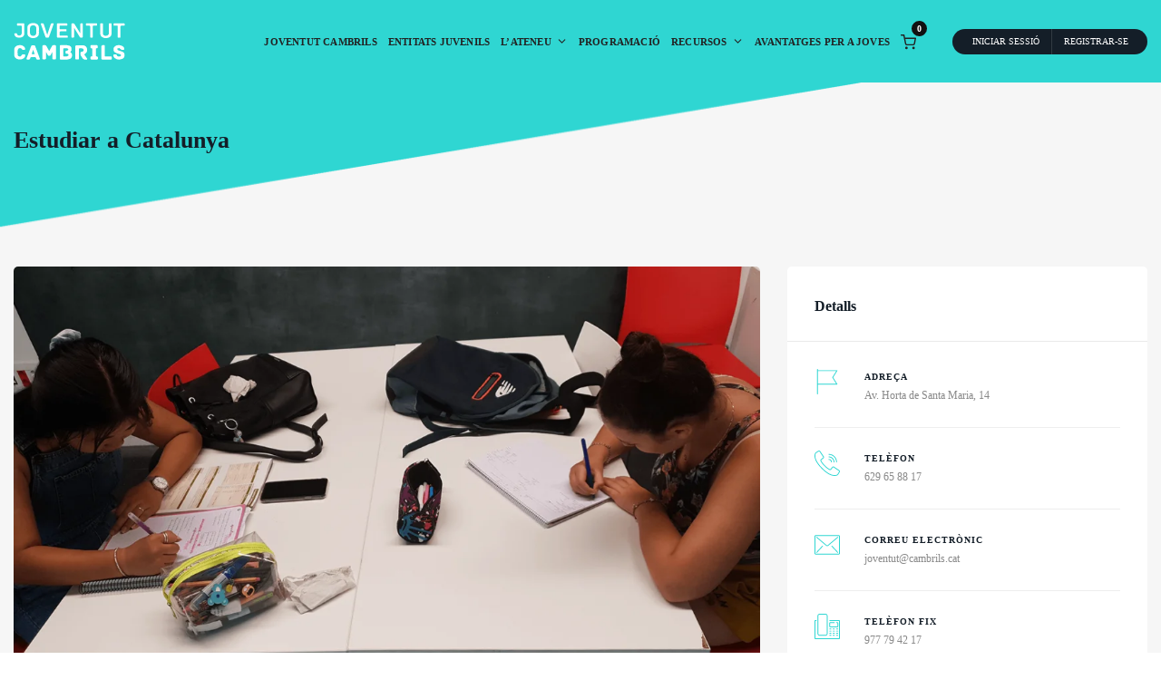

--- FILE ---
content_type: text/html; charset=UTF-8
request_url: https://joventutcambrils.cat/venue/estudiar-a-catalunya/
body_size: 60873
content:
<!DOCTYPE html><html lang="ca"><head><script data-no-optimize="1">var litespeed_docref=sessionStorage.getItem("litespeed_docref");litespeed_docref&&(Object.defineProperty(document,"referrer",{get:function(){return litespeed_docref}}),sessionStorage.removeItem("litespeed_docref"));</script> <meta charset="UTF-8" /><style id="litespeed-ccss">ul{box-sizing:border-box}:root{--wp--preset--font-size--normal:16px;--wp--preset--font-size--huge:42px}.screen-reader-text{clip:rect(1px,1px,1px,1px);word-wrap:normal!important;border:0;-webkit-clip-path:inset(50%);clip-path:inset(50%);height:1px;margin:-1px;overflow:hidden;padding:0;position:absolute;width:1px}body{--wp--preset--color--black:#000;--wp--preset--color--cyan-bluish-gray:#abb8c3;--wp--preset--color--white:#fff;--wp--preset--color--pale-pink:#f78da7;--wp--preset--color--vivid-red:#cf2e2e;--wp--preset--color--luminous-vivid-orange:#ff6900;--wp--preset--color--luminous-vivid-amber:#fcb900;--wp--preset--color--light-green-cyan:#7bdcb5;--wp--preset--color--vivid-green-cyan:#00d084;--wp--preset--color--pale-cyan-blue:#8ed1fc;--wp--preset--color--vivid-cyan-blue:#0693e3;--wp--preset--color--vivid-purple:#9b51e0;--wp--preset--gradient--vivid-cyan-blue-to-vivid-purple:linear-gradient(135deg,rgba(6,147,227,1) 0%,#9b51e0 100%);--wp--preset--gradient--light-green-cyan-to-vivid-green-cyan:linear-gradient(135deg,#7adcb4 0%,#00d082 100%);--wp--preset--gradient--luminous-vivid-amber-to-luminous-vivid-orange:linear-gradient(135deg,rgba(252,185,0,1) 0%,rgba(255,105,0,1) 100%);--wp--preset--gradient--luminous-vivid-orange-to-vivid-red:linear-gradient(135deg,rgba(255,105,0,1) 0%,#cf2e2e 100%);--wp--preset--gradient--very-light-gray-to-cyan-bluish-gray:linear-gradient(135deg,#eee 0%,#a9b8c3 100%);--wp--preset--gradient--cool-to-warm-spectrum:linear-gradient(135deg,#4aeadc 0%,#9778d1 20%,#cf2aba 40%,#ee2c82 60%,#fb6962 80%,#fef84c 100%);--wp--preset--gradient--blush-light-purple:linear-gradient(135deg,#ffceec 0%,#9896f0 100%);--wp--preset--gradient--blush-bordeaux:linear-gradient(135deg,#fecda5 0%,#fe2d2d 50%,#6b003e 100%);--wp--preset--gradient--luminous-dusk:linear-gradient(135deg,#ffcb70 0%,#c751c0 50%,#4158d0 100%);--wp--preset--gradient--pale-ocean:linear-gradient(135deg,#fff5cb 0%,#b6e3d4 50%,#33a7b5 100%);--wp--preset--gradient--electric-grass:linear-gradient(135deg,#caf880 0%,#71ce7e 100%);--wp--preset--gradient--midnight:linear-gradient(135deg,#020381 0%,#2874fc 100%);--wp--preset--font-size--small:13px;--wp--preset--font-size--medium:20px;--wp--preset--font-size--large:36px;--wp--preset--font-size--x-large:42px;--wp--preset--spacing--20:.44rem;--wp--preset--spacing--30:.67rem;--wp--preset--spacing--40:1rem;--wp--preset--spacing--50:1.5rem;--wp--preset--spacing--60:2.25rem;--wp--preset--spacing--70:3.38rem;--wp--preset--spacing--80:5.06rem;--wp--preset--shadow--natural:6px 6px 9px rgba(0,0,0,.2);--wp--preset--shadow--deep:12px 12px 50px rgba(0,0,0,.4);--wp--preset--shadow--sharp:6px 6px 0px rgba(0,0,0,.2);--wp--preset--shadow--outlined:6px 6px 0px -3px rgba(255,255,255,1),6px 6px rgba(0,0,0,1);--wp--preset--shadow--crisp:6px 6px 0px rgba(0,0,0,1)}:root{--woocommerce:#7f54b3;--wc-green:#7ad03a;--wc-red:#a00;--wc-orange:#ffba00;--wc-blue:#2ea2cc;--wc-primary:#7f54b3;--wc-primary-text:#fff;--wc-secondary:#e9e6ed;--wc-secondary-text:#515151;--wc-highlight:#b3af54;--wc-highligh-text:#fff;--wc-content-bg:#fff;--wc-subtext:#767676}@media only screen and (max-width:768px){:root{--woocommerce:#7f54b3;--wc-green:#7ad03a;--wc-red:#a00;--wc-orange:#ffba00;--wc-blue:#2ea2cc;--wc-primary:#7f54b3;--wc-primary-text:#fff;--wc-secondary:#e9e6ed;--wc-secondary-text:#515151;--wc-highlight:#b3af54;--wc-highligh-text:#fff;--wc-content-bg:#fff;--wc-subtext:#767676}}:root{--woocommerce:#7f54b3;--wc-green:#7ad03a;--wc-red:#a00;--wc-orange:#ffba00;--wc-blue:#2ea2cc;--wc-primary:#7f54b3;--wc-primary-text:#fff;--wc-secondary:#e9e6ed;--wc-secondary-text:#515151;--wc-highlight:#b3af54;--wc-highligh-text:#fff;--wc-content-bg:#fff;--wc-subtext:#767676}.screen-reader-text{clip:rect(1px,1px,1px,1px);height:1px;overflow:hidden;position:absolute!important;width:1px;word-wrap:normal!important}.wpbs-calendars .wpbs-legend-item-icon-color{height:100%;position:static}.wpbs-legend-item-icon[data-type=single] div{display:none}:root{--gt-color-woo-text-desc:#111;--gt-color-woo-text-light:#a7b1c4;--gt-color-woo-primary:#005be2;--gt-color-woo-rating:#005be2;--gt-color-woo-onsale:#005be2;--gt-color-woo-price:#005be2;--gt-color-woo-info:#f7f8f9;--gt-color-woo-info-dark:#dfe1e9;--gt-color-woo-success:#1bae56;--gt-color-woo-error:#e73131;--gt-color-woo-warning:#e7af31;--gt-color-woo-border:rgba(17,17,17,.1);--gt-color-woo-form-border:rgba(17,17,17,.15);--gt-color-woo-form-button:#111;--gt-color-woo-form-button-active:#005be2;--gt-color-woo-pagination-active-background:#111;--gt-color-woo-pagination-active-color:#fff;--gt-size-woo-text-small:12px;--gt-size-woo-text-medium:14px;--gt-size-woo-text-default:16px;--gt-size-woo-text-large:18px;--gt-size-woo-border-radius:4px;--gt-size-woo-single-price:24px;--gt-size-woo-single-title-size:36px;--gt-size-woo-form-height:38px}:root{--blue:#007bff;--indigo:#6610f2;--purple:#6f42c1;--pink:#e83e8c;--red:#dc3545;--orange:#fd7e14;--yellow:#ffc107;--green:#28a745;--teal:#20c997;--cyan:#17a2b8;--white:#fff;--gray:#6c757d;--gray-dark:#343a40;--primary:#007bff;--secondary:#6c757d;--success:#28a745;--info:#17a2b8;--warning:#ffc107;--danger:#dc3545;--light:#f8f9fa;--dark:#343a40;--breakpoint-xs:0;--breakpoint-sm:576px;--breakpoint-md:768px;--breakpoint-lg:992px;--breakpoint-xl:1200px;--font-family-sans-serif:-apple-system,BlinkMacSystemFont,"Segoe UI",Roboto,"Helvetica Neue",Arial,sans-serif,"Apple Color Emoji","Segoe UI Emoji","Segoe UI Symbol","Noto Color Emoji";--font-family-monospace:SFMono-Regular,Menlo,Monaco,Consolas,"Liberation Mono","Courier New",monospace}*,:after,:before{box-sizing:border-box}html{font-family:sans-serif;line-height:1.15;-webkit-text-size-adjust:100%;-ms-text-size-adjust:100%;-ms-overflow-style:scrollbar}@-ms-viewport{width:device-width}header,nav{display:block}body{margin:0;font-family:-apple-system,BlinkMacSystemFont,"Segoe UI",Roboto,"Helvetica Neue",Arial,sans-serif,"Apple Color Emoji","Segoe UI Emoji","Segoe UI Symbol","Noto Color Emoji";font-size:1rem;font-weight:400;line-height:1.5;color:#212529;text-align:left;background-color:#fff}h1{margin-top:0;margin-bottom:.5rem}p{margin-top:0;margin-bottom:1rem}ul{margin-top:0;margin-bottom:1rem}ul ul{margin-bottom:0}a{color:#007bff;text-decoration:none;background-color:transparent;-webkit-text-decoration-skip:objects}img{vertical-align:middle;border-style:none}svg{overflow:hidden;vertical-align:middle}label{display:inline-block;margin-bottom:.5rem}button{border-radius:0}button,input{margin:0;font-family:inherit;font-size:inherit;line-height:inherit}button,input{overflow:visible}button{text-transform:none}[type=submit],button,html [type=button]{-webkit-appearance:button}[type=button]::-moz-focus-inner,[type=submit]::-moz-focus-inner,button::-moz-focus-inner{padding:0;border-style:none}input[type=checkbox]{box-sizing:border-box;padding:0}::-webkit-file-upload-button{font:inherit;-webkit-appearance:button}summary{display:list-item}h1{margin-bottom:.5rem;font-family:inherit;font-weight:500;line-height:1.2;color:inherit}h1{font-size:2.5rem}.container{width:100%;padding-right:15px;padding-left:15px;margin-right:auto;margin-left:auto}@media (min-width:576px){.container{max-width:540px}}@media (min-width:768px){.container{max-width:720px}}@media (min-width:992px){.container{max-width:960px}}@media (min-width:1200px){.container{max-width:1140px}}.row{display:-ms-flexbox;display:flex;-ms-flex-wrap:wrap;flex-wrap:wrap;margin-right:-15px;margin-left:-15px}.col-md-4,.col-md-8,.col-sm-12{position:relative;width:100%;min-height:1px;padding-right:15px;padding-left:15px}@media (min-width:576px){.col-sm-12{-ms-flex:0 0 100%;flex:0 0 100%;max-width:100%}}@media (min-width:768px){.col-md-4{-ms-flex:0 0 33.333333%;flex:0 0 33.333333%;max-width:33.333333%}.col-md-8{-ms-flex:0 0 66.666667%;flex:0 0 66.666667%;max-width:66.666667%}}.fade:not(.show){opacity:0}.dropdown{position:relative}.nav-link{display:block;padding:.5rem 1rem}.modal{position:fixed;top:0;right:0;bottom:0;left:0;z-index:1050;display:none;overflow:hidden;outline:0}.modal-dialog{position:relative;width:auto;margin:.5rem}.modal.fade .modal-dialog{-webkit-transform:translate(0,-25%);transform:translate(0,-25%)}.modal-dialog-centered{display:-ms-flexbox;display:flex;-ms-flex-align:center;align-items:center;min-height:calc(100% - (.5rem*2))}.modal-dialog-centered:before{display:block;height:calc(100vh - (.5rem*2));content:""}.modal-content{position:relative;display:-ms-flexbox;display:flex;-ms-flex-direction:column;flex-direction:column;width:100%;background-color:#fff;background-clip:padding-box;border:1px solid rgba(0,0,0,.2);border-radius:.3rem;outline:0}.modal-header{display:-ms-flexbox;display:flex;-ms-flex-align:start;align-items:flex-start;-ms-flex-pack:justify;justify-content:space-between;padding:1rem;border-bottom:1px solid #e9ecef;border-top-left-radius:.3rem;border-top-right-radius:.3rem}.modal-body{position:relative;-ms-flex:1 1 auto;flex:1 1 auto;padding:1rem}@media (min-width:576px){.modal-dialog{max-width:500px;margin:1.75rem auto}.modal-dialog-centered{min-height:calc(100% - (1.75rem*2))}.modal-dialog-centered:before{height:calc(100vh - (1.75rem*2))}}.fa-times:before{content:"\f00d"}:host,:root{--fa-style-family-brands:"Font Awesome 6 Brands";--fa-font-brands:normal 400 1em/1 "Font Awesome 6 Brands"}:host,:root{--fa-font-regular:normal 400 1em/1 "Font Awesome 6 Free"}:host,:root{--fa-style-family-classic:"Font Awesome 6 Free";--fa-font-solid:normal 900 1em/1 "Font Awesome 6 Free"}:root{--swiper-theme-color:#007aff}:root{--swiper-navigation-size:44px}.screen-reader-text{clip:rect(1px,1px,1px,1px);position:absolute!important;height:1px;width:1px;overflow:hidden}html{font-size:13px}body{font-family:'Poppins';font-size:1rem;color:#333;line-height:1.7}a,a:visited{color:#222;outline:0}h1{margin:30px 0 15px;font-weight:600;line-height:1.1;color:#4a4a4a}h1{font-size:3.231rem}p{margin-bottom:28px}ul{margin-bottom:30px}img{max-width:100%;height:auto}.gt-columns{display:flex;flex-wrap:wrap;margin:0 -15px -30px}.gt-columns.gt-column-space-15{margin:0 -7.5px -15px}.gt-columns>.gt-col{width:100%;position:relative}.gt-columns>.gt-col>.gt-inner{padding:0 15px 30px}.gt-columns.gt-column-space-15>.gt-col>.gt-inner{padding:0 7.5px 15px}.gt-columns.gt-column-1>.gt-col{width:100%}input[type=password],input[type=text]{display:block;width:100%;padding:13px 20px;font-size:1rem;background-color:#fff;background-image:none;border:1px solid #eaeaea;color:#666;box-shadow:none;line-height:1.7;height:auto;border-radius:4px;outline:0;text-transform:none}input::-webkit-input-placeholder{color:#777}input::-moz-placeholder{color:#777}input:-ms-input-placeholder{color:#777}input:-moz-placeholder{color:#777}button{border:0;text-transform:uppercase;outline:0;padding:11.5px 30px;font-weight:500;color:#fff;border:1px solid #eaeaea;border-radius:4px;line-height:1.7;font-size:.9231rem}.gt-checkbox[type=checkbox]:not(:checked){display:none}.gt-checkbox[type=checkbox]:not(:checked)+.gt-checkbox-label{position:relative;padding-left:26px;display:flex;align-items:center;font-size:.9231rem;margin:0}.gt-checkbox[type=checkbox]:not(:checked)+.gt-checkbox-label:before{content:'';position:absolute;left:0;width:16px;height:16px;border:1px solid #eaeaea;border-radius:2px;background:0 0}.gt-checkbox[type=checkbox]:not(:checked)+.gt-checkbox-label:after{content:'✔';position:absolute;top:.1em;left:.3em;font-size:1.3em;line-height:.8}.gt-checkbox[type=checkbox]:not(:checked)+.gt-checkbox-label:after{opacity:0;transform:scale(0)}.gt-widget,.gt-section,.gt-page-content{width:100%;border-radius:5px;padding:30px;background-color:#fff;margin-bottom:30px}@media (max-width:767px){.gt-widget,.gt-section,.gt-page-content{padding:20px}}.gt-section .gt-widget-title{padding-left:0;padding-right:0;padding-top:0;margin-left:0;margin-right:0;margin-top:0}.gt-section .gt-widget{margin-bottom:0;padding:0}@media (min-width:1300px){.container{max-width:1300px}}@media (max-width:1299px){.container{max-width:100%}}.gt-site-wrapper{max-width:100%;margin:0 auto;position:relative;background-color:#f6f6f6}@media (max-width:1199px){.gt-site-right,.gt-site-left{-ms-flex:100%;flex:100%;max-width:100%}}@media (min-width:1200px){.gt-show-desktop{display:block}}@media (max-width:1199px){.gt-show-desktop{display:none}}@media (min-width:1200px){.gt-show-mobile{display:none}}@media (max-width:1199px){.gt-show-mobile{display:block}}.gt-content-header{position:relative}.gt-content-header.gt-image{border-top-left-radius:5px;border-top-right-radius:5px;margin:-30px -30px 30px;overflow:hidden}@media (max-width:767px){.gt-content-header.gt-image{margin-left:-20px;margin-right:-20px}}.gt-content-header.gt-image img{width:100%}.gt-content-detail-box>ul{list-style:none;padding:0;margin:0}.gt-content-detail-box>ul>li{display:flex;align-items:flex-start;margin-bottom:25px;border-bottom:1px solid #eee;padding-bottom:25px}.gt-content-detail-box>ul>li:last-child{margin-bottom:0;padding-bottom:0;border-bottom:0}.gt-content-detail-box>ul>li>.gt-icon{font-size:1.923rem;line-height:1.923rem;padding-right:25px;width:60px}.gt-content-detail-box>ul>li>.gt-icon>svg{width:28px}.gt-content-detail-box>ul>li>.gt-content{width:100%}.gt-content-detail-box>ul>li>.gt-content>.gt-title{text-transform:uppercase;margin-bottom:2px;font-weight:600;font-size:.7692rem;letter-spacing:1px}.gt-content-detail-box>ul>li>.gt-content>.gt-inner{font-size:.9231rem;color:#888}.gt-content-detail-box>ul>li>.gt-content>.gt-inner a,.gt-content-detail-box>ul>li>.gt-content>.gt-inner a:visited{color:#888}.gt-social-sharing.gt-style-7 ul li span{display:none}.gt-widget-title{font-size:1.231rem;margin-bottom:20px;font-weight:600;margin:-30px -30px 30px;border-bottom:1px solid #eaeaea;padding:30px 30px 25px;position:relative;display:flex;flex-wrap:wrap;justify-content:space-between;align-items:center}.gt-widget-title>span{display:block}.gt-widget-title>*{margin-right:10px}.gt-widget-title>*:last-child{margin-right:0}@media (max-width:767px){.gt-widget-title{display:block;margin-right:-20px;margin-right:-20px;padding-left:20px;padding-right:20px}.gt-widget-title>*{margin-top:10px;margin-right:0}.gt-widget-title>*:first-child{margin-top:0}}.gt-header.gt-style-3{padding:25px 0;margin-bottom:120px;background:#fff;z-index:20;position:relative}.gt-header.gt-style-3 .gt-container{align-items:center;display:flex;justify-content:space-between}.gt-header.gt-style-3 .gt-content{display:flex;align-items:center;justify-content:flex-end}.gt-header.gt-style-3 .gt-navbar{padding:0;margin:0}.gt-header.gt-style-3 .gt-navbar .gt-menu{list-style:none;padding:0;margin:0;display:flex;flex-wrap:wrap;align-items:center;text-align:right}.gt-header.gt-style-3 .gt-navbar .gt-menu .gt-dropdown-menu{position:absolute;top:100%;left:0;z-index:1000;float:left;display:block;opacity:0;color:#212529;text-align:left;list-style:none;background-color:#fff;background-clip:padding-box;visibility:hidden;border:0;padding:15px 0;margin:0;box-shadow:0 0 25px rgba(0,0,0,.1);border-top-style:solid;border-top-width:2px;border-radius:5px;min-width:220px}.gt-header.gt-style-3 .gt-navbar .gt-menu .gt-dropdown-menu .gt-dropdown-menu{left:100%;margin-top:-.92313px;top:0}.gt-header.gt-style-3 .gt-navbar .gt-menu li .gt-dropdown-menu{visibility:hidden;opacity:0;display:block;box-shadow:none;border:0;padding:13px 0;min-width:200px;box-shadow:0px 1px 5px rgba(0,0,0,.1);border-top:2px solid #eaeaea;border-radius:5px}.gt-header.gt-style-3 .gt-navbar .gt-menu li .gt-dropdown-menu .gt-dropdown-menu{left:100%;top:0;margin-top:0}.gt-header.gt-style-3 .gt-navbar .gt-menu li .gt-dropdown-menu li a,.gt-header.gt-style-3 .gt-navbar .gt-menu li .gt-dropdown-menu li a:visited{font-size:.9375rem;letter-spacing:.2px;font-weight:500;margin:0;line-height:1.385rem;padding:13px 22px 9px;border-bottom:1px solid #eee;background:0 0}.gt-header.gt-style-3 .gt-navbar .gt-menu>li>a,.gt-header.gt-style-3 .gt-navbar .gt-menu>li>a:visited{padding:10px 15px;color:#222;font-size:.9375rem;font-weight:600;display:flex;align-items:center;justify-content:space-between;text-transform:uppercase;letter-spacing:.2px}.gt-header.gt-style-3 .gt-navbar .gt-menu>li:last-child .gt-dropdown-menu,.gt-header.gt-style-3 .gt-navbar .gt-menu>li:nth-last-child(2) .gt-dropdown-menu{left:inherit;right:0}.gt-header.gt-style-3 .gt-navbar .gt-menu .gt-dropdown-menu a,.gt-header.gt-style-3 .gt-navbar .gt-menu .gt-dropdown-menu a:visited{padding:10px 15px;font-size:1rem;font-weight:500;border-bottom:1px solid #eee;color:#222;position:relative;display:flex;align-items:center;justify-content:space-between}.gt-header.gt-style-3 .gt-navbar .gt-menu .gt-dropdown-menu li a,.gt-header.gt-style-3 .gt-navbar .gt-menu .gt-dropdown-menu li a:visited{padding-left:20px;padding-right:20px}.gt-header.gt-style-3 .gt-navbar .gt-menu .gt-caret{margin-left:5px;width:13px;height:auto}.gt-header.gt-style-3 .gt-elements{align-items:center;display:flex;justify-content:flex-end}.gt-header.gt-style-3 .gt-elements .gt-cart{margin:0 0 0 12px;position:relative}.gt-header.gt-style-3 .gt-elements .gt-cart svg{width:17px;height:17px}.gt-header.gt-style-3 .gt-elements .gt-cart .gt-cart-count{width:17px;height:17px;border-radius:50%;background:#111;display:flex;align-items:center;justify-content:center;font-size:10px;font-weight:600;position:absolute;top:-12px;right:-12px;color:#fff}.gt-header.gt-style-3 .gt-elements .gt-user-box{list-style:none;padding:0 9px;margin:0 0 0 40px;font-size:.7692rem;text-transform:uppercase;border-radius:25px;display:flex}.gt-header.gt-style-3 .gt-elements .gt-user-box>li{border-left:1px solid rgba(255,255,255,.13);border-right:1px solid rgba(0,0,0,.08);display:flex;align-items:center}.gt-header.gt-style-3 .gt-elements .gt-user-box>li:before{background:-moz-linear-gradient(top,rgba(0,0,0,0) 0%,rgba(0,0,0,.65) 100%);background:-webkit-linear-gradient(top,rgba(0,0,0,0) 0%,rgba(0,0,0,.65) 100%);background:linear-gradient(to bottom,rgba(0,0,0,0) 0%,rgba(0,0,0,.65) 100%);filter:progid:DXImageTransform.Microsoft.gradient(startColorstr='#00000000',endColorstr='#a6000000',GradientType=0);height:100%;position:absolute;width:100%;left:0;opacity:.08}.gt-header.gt-style-3 .gt-elements .gt-user-box>li>a,.gt-header.gt-style-3 .gt-elements .gt-user-box>li>a:visited{color:#fff;display:block;padding:9px 12.5px;line-height:10px}.gt-header.gt-style-3 .gt-elements .gt-user-box>li>a:after{border-top:3px solid;border-right:3px solid transparent;border-bottom:0;border-left:3px solid transparent;margin-left:5px;vertical-align:middle;margin-top:-2px}.gt-header.gt-style-3 .gt-elements .gt-user-box>li:first-child{border-left:0}.gt-header.gt-style-3 .gt-elements .gt-user-box>li:last-child{border-right:0}.gt-header.gt-style-3 .gt-navbar .gt-menu li .gt-dropdown-menu li a,.gt-header.gt-style-3 .gt-navbar .gt-menu li .gt-dropdown-menu li a:visited{color:#4a4a4a}.gt-header.gt-style-3 .gt-navbar .gt-menu li .gt-dropdown-menu>li:last-child>a,.gt-header.gt-style-3 .gt-navbar .gt-menu li .gt-dropdown-menu>li:last-child>a:visited{border-bottom:0}.gt-sticky-header{padding:25px 0;background:#fff;box-shadow:0 1px 30px rgba(0,0,0,.1);z-index:30;position:fixed;top:0;left:0;width:100%;opacity:0;visibility:hidden}.gt-sticky-header .gt-container{align-items:center;display:flex;justify-content:space-between}.gt-sticky-header .gt-content{display:flex;align-items:center;justify-content:flex-end}.gt-sticky-header .gt-navbar{padding:0;margin:0}.gt-sticky-header .gt-navbar .gt-menu{list-style:none;padding:0;margin:0;display:flex;flex-wrap:wrap;align-items:center;text-align:right}.gt-sticky-header .gt-navbar .gt-menu .gt-dropdown-menu{position:absolute;top:100%;left:0;z-index:1000;float:left;display:block;opacity:0;color:#212529;text-align:left;list-style:none;background-color:#fff;background-clip:padding-box;visibility:hidden;border:0;padding:15px 0;margin:0;box-shadow:0 0 25px rgba(0,0,0,.1);border-top-style:solid;border-top-width:2px;border-radius:5px;min-width:220px}.gt-sticky-header .gt-navbar .gt-menu .gt-dropdown-menu .gt-dropdown-menu{left:100%;margin-top:-.92313px;top:0}.gt-sticky-header .gt-navbar .gt-menu li .gt-dropdown-menu{visibility:hidden;opacity:0;display:block;box-shadow:none;border:0;padding:13px 0;min-width:235px;box-shadow:0px 1px 5px rgba(0,0,0,.1);border-top:2px solid #eaeaea;border-radius:5px}.gt-sticky-header .gt-navbar .gt-menu li .gt-dropdown-menu .gt-dropdown-menu{left:100%;top:0;margin-top:0}.gt-sticky-header .gt-navbar .gt-menu li .gt-dropdown-menu li a,.gt-sticky-header .gt-navbar .gt-menu li .gt-dropdown-menu li a:visited{font-size:.9375rem;letter-spacing:.2px;font-weight:500;margin:0;line-height:1.385rem;padding:13px 22px 9px;border-bottom:1px solid #eee;background:0 0}.gt-sticky-header .gt-navbar .gt-menu>li>a,.gt-sticky-header .gt-navbar .gt-menu>li>a:visited{padding:10px 15px;color:#222;font-size:.9375rem;font-weight:600;display:flex;align-items:center;justify-content:space-between;text-transform:uppercase;letter-spacing:.2px}.gt-sticky-header .gt-navbar .gt-menu>li:last-child .gt-dropdown-menu,.gt-sticky-header .gt-navbar .gt-menu>li:nth-last-child(2) .gt-dropdown-menu{left:inherit;right:0}.gt-sticky-header .gt-navbar .gt-menu .gt-dropdown-menu a,.gt-sticky-header .gt-navbar .gt-menu .gt-dropdown-menu a:visited{padding:10px 15px;font-size:1rem;font-weight:500;border-bottom:1px solid #eee;color:#222;position:relative;display:flex;align-items:center;justify-content:space-between}.gt-sticky-header .gt-navbar .gt-menu .gt-dropdown-menu li a,.gt-sticky-header .gt-navbar .gt-menu .gt-dropdown-menu li a:visited{padding-left:20px;padding-right:20px}.gt-sticky-header .gt-navbar .gt-menu .gt-caret{margin-left:5px;width:13px;height:auto}.gt-sticky-header .gt-elements{align-items:center;display:flex;justify-content:flex-end}.gt-sticky-header .gt-elements .gt-user-box{list-style:none;padding:0 9px;margin:0 0 0 40px;font-size:.7692rem;text-transform:uppercase;border-radius:25px;display:flex}.gt-sticky-header .gt-elements .gt-user-box>li{border-left:1px solid rgba(255,255,255,.13);border-right:1px solid rgba(0,0,0,.08);display:flex;align-items:center}.gt-sticky-header .gt-elements .gt-user-box>li:before{background:-moz-linear-gradient(top,rgba(0,0,0,0) 0%,rgba(0,0,0,.65) 100%);background:-webkit-linear-gradient(top,rgba(0,0,0,0) 0%,rgba(0,0,0,.65) 100%);background:linear-gradient(to bottom,rgba(0,0,0,0) 0%,rgba(0,0,0,.65) 100%);filter:progid:DXImageTransform.Microsoft.gradient(startColorstr='#00000000',endColorstr='#a6000000',GradientType=0);height:100%;position:absolute;width:100%;left:0;opacity:.08}.gt-sticky-header .gt-elements .gt-user-box>li>a,.gt-sticky-header .gt-elements .gt-user-box>li>a:visited{color:#fff;display:block;padding:9px 12.5px;line-height:10px}.gt-sticky-header .gt-elements .gt-user-box>li>a:after{border-top:3px solid;border-right:3px solid transparent;border-bottom:0;border-left:3px solid transparent;margin-left:5px;vertical-align:middle;margin-top:-2px}.gt-sticky-header .gt-elements .gt-user-box>li:first-child{border-left:0}.gt-sticky-header .gt-elements .gt-user-box>li:last-child{border-right:0}.gt-sticky-header .gt-elements .gt-cart{margin:0 0 0 12px;position:relative}.gt-sticky-header .gt-elements .gt-cart svg{width:17px;height:17px}.gt-sticky-header .gt-elements .gt-cart .gt-cart-count{width:17px;height:17px;border-radius:50%;background:#222;display:flex;align-items:center;justify-content:center;font-size:10px;font-weight:600;position:absolute;top:-12px;right:-12px;color:#fff}.gt-sticky-header .gt-navbar .gt-menu li .gt-dropdown-menu li a,.gt-sticky-header .gt-navbar .gt-menu li .gt-dropdown-menu li a:visited{color:#4a4a4a}.gt-sticky-header .gt-navbar .gt-menu li .gt-dropdown-menu>li:last-child>a,.gt-sticky-header .gt-navbar .gt-menu li .gt-dropdown-menu>li:last-child>a:visited{border-bottom:0}.gt-mobile-header{display:none;padding:20px 0;top:0;left:0;width:100%;position:relative;z-index:21;background:#fff;box-shadow:0 1px 30px rgba(0,0,0,.1)}.gt-mobile-header .gt-container{display:flex;justify-content:space-between;align-items:center}.gt-mobile-header .gt-menu-icon svg{height:18px;fill:currentColor}.gt-mobile-background{visibility:hidden;opacity:0;top:0;bottom:0;width:100%}.gt-mobile-menu{background:#000;position:fixed!important;top:0;left:-100%;z-index:21;width:450px;max-width:100%;box-shadow:0px 0px 20px #d9d9d9;box-shadow:0px 0px 20px rgba(0,0,0,.16);height:100%;overflow-y:auto;opacity:0;visibility:hidden}.gt-mobile-menu .gt-menu{padding:0;margin:0;width:100%;list-style:none}.gt-mobile-menu .gt-menu .gt-caret{position:absolute;right:0;z-index:10;height:44px;width:30px;padding:7px;top:0;margin:auto}.gt-mobile-menu .gt-menu li .dropdown .gt-caret{top:-5px}.gt-mobile-menu .gt-top{padding:30px;background:#fff}.gt-mobile-menu .gt-top .gt-inner{display:flex;flex-wrap:wrap;justify-content:space-between;align-items:center;margin-bottom:30px}.gt-mobile-menu .gt-top .gt-inner .gt-menu-icon svg{width:12px;height:12px;color:#000}.gt-mobile-menu .gt-top .gt-menu>li{position:relative}.gt-mobile-menu .gt-top .gt-menu>li a,.gt-mobile-menu .gt-top .gt-menu>li a:visited{display:block;font-size:.8462rem;font-weight:600;letter-spacing:1px;text-transform:uppercase;padding:13px 0;border-bottom:1px solid #eaeaea;background:0 0}.gt-mobile-menu .gt-top .gt-menu>li:last-child a,.gt-mobile-menu .gt-top .gt-menu>li:last-child a:visited{border-bottom:0}.gt-mobile-menu .gt-top .gt-menu>li a>svg{display:none}.gt-mobile-menu .gt-top .gt-menu>li .gt-dropdown-menu{position:absolute;top:100%;left:0;z-index:1000;display:none;float:left;min-width:10rem;padding:.5rem 0;margin:.125rem 0 0;font-size:1rem;color:#212529;text-align:left;list-style:none;background-color:#fff;background-clip:padding-box;border:1px solid rgba(0,0,0,.15);border-radius:.25rem;position:relative;box-shadow:none;float:none;border:0;margin-left:15px;padding:9px 0}.gt-mobile-menu .gt-top .gt-menu>li .gt-dropdown-menu .gt-dropdown-menu{padding:0}.gt-mobile-menu .gt-top .gt-menu>li .gt-dropdown-menu a,.gt-mobile-menu .gt-top .gt-menu>li .gt-dropdown-menu a:visited{border-bottom:0;padding:9px 0}.gt-mobile-menu .gt-bottom{color:#fff;padding:30px}.gt-mobile-menu .gt-bottom .gt-cart{margin:0 0 25px;position:relative}.gt-mobile-menu .gt-bottom .gt-cart svg{width:20px;height:20PX;stroke:#fff}.gt-mobile-menu .gt-bottom .gt-cart .gt-cart-count{width:17px;height:17px;border-radius:50%;background:#fff;display:flex;align-items:center;justify-content:center;font-size:10px;font-weight:600;position:absolute;top:-10px;left:20px;color:#222}.gt-mobile-menu .gt-bottom .gt-user-box{list-style:none;padding:0 10px;margin:0;font-size:.9231rem;text-transform:uppercase;border-radius:5px;display:flex;flex-wrap:wrap}.gt-mobile-menu .gt-bottom .gt-user-box>li:before{background:-moz-linear-gradient(top,rgba(0,0,0,0) 0%,rgba(0,0,0,.65) 100%);background:-webkit-linear-gradient(top,rgba(0,0,0,0) 0%,rgba(0,0,0,.65) 100%);background:linear-gradient(to bottom,rgba(0,0,0,0) 0%,rgba(0,0,0,.65) 100%);filter:progid:DXImageTransform.Microsoft.gradient(startColorstr='#00000000',endColorstr='#a6000000',GradientType=0);height:100%;position:absolute;width:100%;left:0;opacity:.08}.gt-mobile-menu .gt-bottom .gt-user-box>li>a,.gt-mobile-menu .gt-bottom .gt-user-box>li>a:visited{color:#fff;display:block;padding:13px 12.5px;position:relative;z-index:2;text-align:center;width:100%}.gt-mobile-menu .gt-bottom .gt-user-box>li>a:after{border-top:3px solid;border-right:3px solid transparent;border-bottom:0;border-left:3px solid transparent;margin-left:5px;vertical-align:middle;margin-top:-2px}.gt-mobile-menu .gt-bottom .gt-user-box>li:first-child{border-left:0}.gt-mobile-menu .gt-bottom .gt-user-box>li:last-child{border-right:0}.gt-mobile-menu .gt-bottom .gt-user-box>li{border-left:1px solid rgba(255,255,255,.13);border-right:1px solid rgba(0,0,0,.08);position:relative;flex:1;display:flex}@media (max-width:1199px){.gt-mobile-header{display:block}.gt-sticky-header,.gt-header{display:none}}.gt-modal .gt-login-content button{width:100%}.gt-modal .gt-login-content .gt-modal-footer{display:flex;align-items:center;justify-content:space-between;margin:20px -30px -10px;padding:15px 20px 0;border-top:1px solid #eaeaea;text-transform:uppercase;font-size:.8462rem;font-weight:500}.gt-modal .gt-login-content .gt-modal-footer a,.gt-modal .gt-login-content .gt-modal-footer a:visited{color:#777;display:block;padding:10px}.gt-modal .gt-login-content .gt-loading{display:none}@media (min-width:576px){.gt-modal.gt-register-modal .gt-modal-dialog,.gt-modal.gt-login-modal .gt-modal-dialog{max-width:350px}}.gt-page-title-bar{background:#121219;position:relative;padding:100px 0;margin-top:-120px;margin-bottom:90px}.gt-page-title-bar .gt-background{background-image:url(/wp-content/themes/eventchamp/include/assets/img/breadcrumbs-bg.jpg);background-size:cover;background-position:center;position:absolute;opacity:.4;top:0;left:0;width:100%;height:100%}.gt-page-title-bar h1{margin:0;color:#fff;font-size:3.231rem;font-weight:600;word-break:break-word}@media (max-width:767px){.gt-page-title-bar h1{font-size:1.75rem}}.gt-page-title-bar .container{position:relative;z-index:1}@media (max-width:1199px){.gt-page-title-bar{margin-top:0}}@media (max-width:991px){.gt-page-title-bar{padding-top:50px;padding-bottom:50px}}.gt-modal .gt-modal-content{border:0;border-radius:5px;box-shadow:0px 0px 30px rgba(0,0,0,.2)}.gt-modal .gt-modal-body{padding:30px;text-align:left}.gt-modal .gt-modal-header{padding:25px 30px;font-weight:500;display:flex;align-items:center;border-bottom:1px solid #eaeaea;border-top-left-radius:5px;border-top-right-radius:5px}.gt-modal .gt-modal-header .gt-modal-title{color:#4a4a4a;font-size:1.231rem}.gt-modal .gt-close{background:0 0;border:0;padding:0;margin:0}.gt-modal .gt-close svg{fill:#555;height:12px;width:12px}.gt-content-detail-box>ul>li>.gt-icon>svg{fill:#fb0}.gt-mobile-menu .gt-top .gt-menu .gt-dropdown-menu>.active>a{color:#fb0}.gt-mobile-menu .gt-bottom .gt-user-box,button{background-color:#fb0}button,button{border-color:#fb0}.gt-header.gt-style-3 .gt-elements .gt-user-box,.gt-sticky-header .gt-elements .gt-user-box{background:#60f}.gt-header.gt-style-3 .gt-navbar .gt-menu li .gt-dropdown-menu,.gt-sticky-header .gt-navbar .gt-menu li .gt-dropdown-menu{border-top-color:#60f}.gt-content-detail-box>ul>li>.gt-icon>svg{fill:#2fd6d2}.gt-mobile-menu .gt-top .gt-menu .gt-dropdown-menu>.active>a{color:#2fd6d2}.gt-mobile-menu .gt-bottom .gt-user-box,button{background-color:#2fd6d2}button,button{border-color:#2fd6d2}.gt-header.gt-style-3 .gt-elements .gt-user-box,.gt-sticky-header .gt-elements .gt-user-box{background:#141e28}.gt-header.gt-style-3 .gt-navbar .gt-menu li .gt-dropdown-menu,.gt-sticky-header .gt-navbar .gt-menu li .gt-dropdown-menu{border-top-color:#141e28}.gt-page-title-bar .gt-background{background-repeat:no-repeat}.gt-page-title-bar .gt-background{background-attachment:inherit}.gt-page-title-bar .gt-background{background-position:left top}.gt-page-title-bar .gt-background{background-image:url(https://joventutcambrils.cat/wp-content/uploads/2023/08/detail.png)}.gt-page-title-bar .gt-background{background-size:contain}:root{--gt-color-woo-primary:#2fd6d2}:root{--gt-color-woo-rating:#2fd6d2}:root{--gt-color-woo-onsale:#2fd6d2}:root{--gt-color-woo-price:#2fd6d2}:root{--gt-color-woo-form-button-active:#2fd6d2}body,input[type=password],input[type=text],button,.gt-header .gt-navbar .gt-menu{font-family:"Poppins"}.qlwapp-whatsapp-icon{font-family:"qlwapp-whatsapp"!important;speak:none;font-style:normal;font-weight:400;font-variant:normal;text-transform:none;line-height:1;-webkit-font-smoothing:antialiased;-moz-osx-font-smoothing:grayscale}.qlwapp-whatsapp-icon:before{content:""}#qlwapp{box-sizing:border-box;font-size:var(--qlwapp-scheme-font-size);font-family:var(--qlwapp-scheme-font-family)}@media (min-width:430px){#qlwapp{width:430px}}#qlwapp *{box-sizing:border-box}#qlwapp.qlwapp-bottom-right{position:fixed;z-index:9999999}#qlwapp.qlwapp-bottom-right{left:auto;right:0}#qlwapp.qlwapp-bottom-right.qlwapp-button .qlwapp-toggle{margin-right:20px}#qlwapp.qlwapp-bottom-right{top:auto;bottom:0}#qlwapp.qlwapp-rounded.qlwapp-button .qlwapp-toggle{border-radius:50px}#qlwapp .qlwapp-container{display:flex;flex-direction:column}#qlwapp .qlwapp-close{font-family:"Source Serif Pro";display:block;opacity:.8;font-style:unset;font-size:24px;font-weight:700;width:24px;height:24px;text-align:center;line-height:24px;z-index:1}#qlwapp .qlwapp-toggle{display:inline-flex;align-items:center;justify-content:center;margin-left:auto;margin-right:auto}#qlwapp .qlwapp-toggle{box-shadow:0 1px 6px 0 rgba(0,0,0,.06),0 2px 32px 0 rgba(0,0,0,.16);margin-top:24px;margin-bottom:24px;position:relative;text-decoration:none}#qlwapp .qlwapp-toggle{outline:none;text-decoration:none}#qlwapp.qlwapp-button .qlwapp-toggle{height:40px;white-space:nowrap;padding:12px 24px}#qlwapp.qlwapp-button .qlwapp-toggle .qlwapp-icon{margin:0 12px 0 0}#qlwapp.qlwapp-button .qlwapp-toggle .qlwapp-close{display:none}#qlwapp .qlwapp-toggle{background-color:var(--qlwapp-scheme-brand,#25d366)}#qlwapp .qlwapp-close,#qlwapp .qlwapp-toggle{color:var(--qlwapp-scheme-text,#fff)}#qlwapp{animation-duration:1.5s;animation-timing-function:ease-in;animation-name:var(--qlwapp-button-animation-name,"none");animation-delay:var(--qlwapp-button-animation-delay,0);animation-iteration-count:1;transform-origin:center;display:none}.wpb_text_column :last-child{margin-bottom:0}.um-modal-close{display:block;position:fixed;right:0;top:0;font-size:24px;text-decoration:none!important;color:#fff!important;padding:0 10px}.um-modal-body{min-height:3px;padding:20px;box-sizing:border-box!important;width:100%;background:#fff;-moz-border-radius:0 0 3px 3px;-webkit-border-radius:0 0 3px 3px;border-radius:0 0 3px 3px}.um-modal-body.photo{-moz-border-radius:3px;-webkit-border-radius:3px;border-radius:3px;box-shadow:0 0 0 1px rgba(0,0,0,.1),0 0 0 1px rgba(255,255,255,.12) inset;background:#888;padding:0}[class^=um-faicon-]:before{font-family:FontAwesome!important;font-style:normal!important;font-weight:400!important;font-variant:normal!important;text-transform:none!important;speak:none;line-height:1;-webkit-font-smoothing:antialiased;-moz-osx-font-smoothing:grayscale}.um-faicon-times:before{content:"\f00d"}.cmplz-hidden{display:none!important}body{color:#141e28}.gt-header.gt-style-3 .gt-navbar .gt-menu>li>a,.gt-sticky-header .gt-navbar .gt-menu>li>a{padding:10px 12px 10px 0;font-size:11px}.gt-header.gt-style-3 .gt-navbar .gt-menu li:last-child a,.gt-sticky-header .gt-navbar .gt-menu li:last-child a{padding-right:0!important}header{background:#2fd6d2!important;box-shadow:none!important}.gt-menu-icon rect{fill:#141e28}.gt-page-title-bar{background:0 0;padding-top:50px;padding-bottom:95px;margin-bottom:30px}.gt-page-title-bar .gt-background{opacity:1}.gt-page-title-bar h1{font-size:2rem;color:#141e28}.cmplz-links.cmplz-documents{display:none!important}:root{--qlwapp-scheme-font-family:inherit;--qlwapp-scheme-font-size:15px;--qlwapp-scheme-icon-size:60px;--qlwapp-scheme-icon-font-size:24px}.wpbs-container.wpbs-calendar-6 .wpbs-legend-item-icon-22 div:nth-of-type(2){background-color:transparent!important}.wpbs-container.wpbs-calendar-6 .wpbs-legend-item-icon-23 div:nth-of-type(2){background-color:transparent!important}.screen-reader-text{clip:rect(1px,1px,1px,1px);word-wrap:normal!important;border:0;clip-path:inset(50%);height:1px;margin:-1px;overflow:hidden;overflow-wrap:normal!important;padding:0;position:absolute!important;width:1px}</style><link rel="preload" data-asynced="1" data-optimized="2" as="style" onload="this.onload=null;this.rel='stylesheet'" href="https://joventutcambrils.cat/wp-content/litespeed/ucss/e27961b7f344f3cc1193d7aebf854040.css?ver=01f7e" /><script data-optimized="1" type="litespeed/javascript" data-src="https://joventutcambrils.cat/wp-content/plugins/litespeed-cache/assets/js/css_async.min.js"></script><link rel="preload" as="image" href="https://joventutcambrils.cat/wp-content/uploads/2023/09/estudia-a-catalunya-imatge-destacada.png.webp"><meta http-equiv="X-UA-Compatible" content="IE=edge"><meta name="viewport" content="width=device-width, initial-scale=1"><link rel="profile" href="http://gmpg.org/xfn/11" /><meta name='robots' content='index, follow, max-image-preview:large, max-snippet:-1, max-video-preview:-1' /><style>img:is([sizes="auto" i], [sizes^="auto," i]) { contain-intrinsic-size: 3000px 1500px }</style><title>Estudiar a Catalunya - Joventut Cambrils</title><link rel="canonical" href="https://joventutcambrils.cat/venue/estudiar-a-catalunya/" /><meta property="og:locale" content="ca_ES" /><meta property="og:type" content="article" /><meta property="og:title" content="Estudiar a Catalunya - Joventut Cambrils" /><meta property="og:description" content="Consulta que pots estudiar a Catalunya" /><meta property="og:url" content="https://joventutcambrils.cat/venue/estudiar-a-catalunya/" /><meta property="og:site_name" content="Joventut Cambrils" /><meta property="article:publisher" content="https://es-es.facebook.com/JoventutCambrils/" /><meta property="article:modified_time" content="2024-02-05T16:15:07+00:00" /><meta property="og:image" content="https://joventutcambrils.cat/wp-content/uploads/2023/09/estudia-a-catalunya-imatge-destacada.png" /><meta property="og:image:width" content="1320" /><meta property="og:image:height" content="820" /><meta property="og:image:type" content="image/png" /><meta name="twitter:card" content="summary_large_image" /><meta name="twitter:site" content="@joventutkmbrils" /> <script type="application/ld+json" class="yoast-schema-graph">{"@context":"https://schema.org","@graph":[{"@type":"WebPage","@id":"https://joventutcambrils.cat/venue/estudiar-a-catalunya/","url":"https://joventutcambrils.cat/venue/estudiar-a-catalunya/","name":"Estudiar a Catalunya - Joventut Cambrils","isPartOf":{"@id":"https://joventutcambrils.cat/#website"},"primaryImageOfPage":{"@id":"https://joventutcambrils.cat/venue/estudiar-a-catalunya/#primaryimage"},"image":{"@id":"https://joventutcambrils.cat/venue/estudiar-a-catalunya/#primaryimage"},"thumbnailUrl":"https://joventutcambrils.cat/wp-content/uploads/2023/09/estudia-a-catalunya-imatge-destacada.png","datePublished":"2023-09-19T11:24:27+00:00","dateModified":"2024-02-05T16:15:07+00:00","breadcrumb":{"@id":"https://joventutcambrils.cat/venue/estudiar-a-catalunya/#breadcrumb"},"inLanguage":"ca","potentialAction":[{"@type":"ReadAction","target":["https://joventutcambrils.cat/venue/estudiar-a-catalunya/"]}]},{"@type":"ImageObject","inLanguage":"ca","@id":"https://joventutcambrils.cat/venue/estudiar-a-catalunya/#primaryimage","url":"https://joventutcambrils.cat/wp-content/uploads/2023/09/estudia-a-catalunya-imatge-destacada.png","contentUrl":"https://joventutcambrils.cat/wp-content/uploads/2023/09/estudia-a-catalunya-imatge-destacada.png","width":1320,"height":820},{"@type":"BreadcrumbList","@id":"https://joventutcambrils.cat/venue/estudiar-a-catalunya/#breadcrumb","itemListElement":[{"@type":"ListItem","position":1,"name":"Inici","item":"https://joventutcambrils.cat/"},{"@type":"ListItem","position":2,"name":"Venues","item":"https://joventutcambrils.cat/venue/"},{"@type":"ListItem","position":3,"name":"Estudiar a Catalunya"}]},{"@type":"WebSite","@id":"https://joventutcambrils.cat/#website","url":"https://joventutcambrils.cat/","name":"Joventut Cambrils","description":"Equipament juvenil (espais lliures i espais amb reserva prèvia). Informació especialitzada per a joves. Inscripcions a activitats juvenils. Acompanyament a propostes de joves. Atenció individual de la infermera a persones joves","publisher":{"@id":"https://joventutcambrils.cat/#organization"},"potentialAction":[{"@type":"SearchAction","target":{"@type":"EntryPoint","urlTemplate":"https://joventutcambrils.cat/?s={search_term_string}"},"query-input":"required name=search_term_string"}],"inLanguage":"ca"},{"@type":"Organization","@id":"https://joventutcambrils.cat/#organization","name":"Joventut Cambrils","url":"https://joventutcambrils.cat/","logo":{"@type":"ImageObject","inLanguage":"ca","@id":"https://joventutcambrils.cat/#/schema/logo/image/","url":"https://joventutcambrils.cat/wp-content/uploads/2023/09/joventut-logo.png","contentUrl":"https://joventutcambrils.cat/wp-content/uploads/2023/09/joventut-logo.png","width":210,"height":210,"caption":"Joventut Cambrils"},"image":{"@id":"https://joventutcambrils.cat/#/schema/logo/image/"},"sameAs":["https://es-es.facebook.com/JoventutCambrils/","https://twitter.com/joventutkmbrils","https://www.instagram.com/joventutcambrils/"]}]}</script> <link rel='dns-prefetch' href='//stats.wp.com' /><link rel='dns-prefetch' href='//www.googletagmanager.com' /><link rel='dns-prefetch' href='//fonts.googleapis.com' /><link rel="alternate" type="application/rss+xml" title="Joventut Cambrils &raquo; Canal d&#039;informació" href="https://joventutcambrils.cat/feed/" /><link rel="alternate" type="application/rss+xml" title="Joventut Cambrils &raquo; Canal dels comentaris" href="https://joventutcambrils.cat/comments/feed/" /><style id='wp-block-library-theme-inline-css' type='text/css'>.wp-block-audio :where(figcaption){color:#555;font-size:13px;text-align:center}.is-dark-theme .wp-block-audio :where(figcaption){color:#ffffffa6}.wp-block-audio{margin:0 0 1em}.wp-block-code{border:1px solid #ccc;border-radius:4px;font-family:Menlo,Consolas,monaco,monospace;padding:.8em 1em}.wp-block-embed :where(figcaption){color:#555;font-size:13px;text-align:center}.is-dark-theme .wp-block-embed :where(figcaption){color:#ffffffa6}.wp-block-embed{margin:0 0 1em}.blocks-gallery-caption{color:#555;font-size:13px;text-align:center}.is-dark-theme .blocks-gallery-caption{color:#ffffffa6}:root :where(.wp-block-image figcaption){color:#555;font-size:13px;text-align:center}.is-dark-theme :root :where(.wp-block-image figcaption){color:#ffffffa6}.wp-block-image{margin:0 0 1em}.wp-block-pullquote{border-bottom:4px solid;border-top:4px solid;color:currentColor;margin-bottom:1.75em}.wp-block-pullquote cite,.wp-block-pullquote footer,.wp-block-pullquote__citation{color:currentColor;font-size:.8125em;font-style:normal;text-transform:uppercase}.wp-block-quote{border-left:.25em solid;margin:0 0 1.75em;padding-left:1em}.wp-block-quote cite,.wp-block-quote footer{color:currentColor;font-size:.8125em;font-style:normal;position:relative}.wp-block-quote:where(.has-text-align-right){border-left:none;border-right:.25em solid;padding-left:0;padding-right:1em}.wp-block-quote:where(.has-text-align-center){border:none;padding-left:0}.wp-block-quote.is-large,.wp-block-quote.is-style-large,.wp-block-quote:where(.is-style-plain){border:none}.wp-block-search .wp-block-search__label{font-weight:700}.wp-block-search__button{border:1px solid #ccc;padding:.375em .625em}:where(.wp-block-group.has-background){padding:1.25em 2.375em}.wp-block-separator.has-css-opacity{opacity:.4}.wp-block-separator{border:none;border-bottom:2px solid;margin-left:auto;margin-right:auto}.wp-block-separator.has-alpha-channel-opacity{opacity:1}.wp-block-separator:not(.is-style-wide):not(.is-style-dots){width:100px}.wp-block-separator.has-background:not(.is-style-dots){border-bottom:none;height:1px}.wp-block-separator.has-background:not(.is-style-wide):not(.is-style-dots){height:2px}.wp-block-table{margin:0 0 1em}.wp-block-table td,.wp-block-table th{word-break:normal}.wp-block-table :where(figcaption){color:#555;font-size:13px;text-align:center}.is-dark-theme .wp-block-table :where(figcaption){color:#ffffffa6}.wp-block-video :where(figcaption){color:#555;font-size:13px;text-align:center}.is-dark-theme .wp-block-video :where(figcaption){color:#ffffffa6}.wp-block-video{margin:0 0 1em}:root :where(.wp-block-template-part.has-background){margin-bottom:0;margin-top:0;padding:1.25em 2.375em}</style><style id='classic-theme-styles-inline-css' type='text/css'>/*! This file is auto-generated */
.wp-block-button__link{color:#fff;background-color:#32373c;border-radius:9999px;box-shadow:none;text-decoration:none;padding:calc(.667em + 2px) calc(1.333em + 2px);font-size:1.125em}.wp-block-file__button{background:#32373c;color:#fff;text-decoration:none}</style><style id='global-styles-inline-css' type='text/css'>:root{--wp--preset--aspect-ratio--square: 1;--wp--preset--aspect-ratio--4-3: 4/3;--wp--preset--aspect-ratio--3-4: 3/4;--wp--preset--aspect-ratio--3-2: 3/2;--wp--preset--aspect-ratio--2-3: 2/3;--wp--preset--aspect-ratio--16-9: 16/9;--wp--preset--aspect-ratio--9-16: 9/16;--wp--preset--color--black: #000000;--wp--preset--color--cyan-bluish-gray: #abb8c3;--wp--preset--color--white: #ffffff;--wp--preset--color--pale-pink: #f78da7;--wp--preset--color--vivid-red: #cf2e2e;--wp--preset--color--luminous-vivid-orange: #ff6900;--wp--preset--color--luminous-vivid-amber: #fcb900;--wp--preset--color--light-green-cyan: #7bdcb5;--wp--preset--color--vivid-green-cyan: #00d084;--wp--preset--color--pale-cyan-blue: #8ed1fc;--wp--preset--color--vivid-cyan-blue: #0693e3;--wp--preset--color--vivid-purple: #9b51e0;--wp--preset--gradient--vivid-cyan-blue-to-vivid-purple: linear-gradient(135deg,rgba(6,147,227,1) 0%,rgb(155,81,224) 100%);--wp--preset--gradient--light-green-cyan-to-vivid-green-cyan: linear-gradient(135deg,rgb(122,220,180) 0%,rgb(0,208,130) 100%);--wp--preset--gradient--luminous-vivid-amber-to-luminous-vivid-orange: linear-gradient(135deg,rgba(252,185,0,1) 0%,rgba(255,105,0,1) 100%);--wp--preset--gradient--luminous-vivid-orange-to-vivid-red: linear-gradient(135deg,rgba(255,105,0,1) 0%,rgb(207,46,46) 100%);--wp--preset--gradient--very-light-gray-to-cyan-bluish-gray: linear-gradient(135deg,rgb(238,238,238) 0%,rgb(169,184,195) 100%);--wp--preset--gradient--cool-to-warm-spectrum: linear-gradient(135deg,rgb(74,234,220) 0%,rgb(151,120,209) 20%,rgb(207,42,186) 40%,rgb(238,44,130) 60%,rgb(251,105,98) 80%,rgb(254,248,76) 100%);--wp--preset--gradient--blush-light-purple: linear-gradient(135deg,rgb(255,206,236) 0%,rgb(152,150,240) 100%);--wp--preset--gradient--blush-bordeaux: linear-gradient(135deg,rgb(254,205,165) 0%,rgb(254,45,45) 50%,rgb(107,0,62) 100%);--wp--preset--gradient--luminous-dusk: linear-gradient(135deg,rgb(255,203,112) 0%,rgb(199,81,192) 50%,rgb(65,88,208) 100%);--wp--preset--gradient--pale-ocean: linear-gradient(135deg,rgb(255,245,203) 0%,rgb(182,227,212) 50%,rgb(51,167,181) 100%);--wp--preset--gradient--electric-grass: linear-gradient(135deg,rgb(202,248,128) 0%,rgb(113,206,126) 100%);--wp--preset--gradient--midnight: linear-gradient(135deg,rgb(2,3,129) 0%,rgb(40,116,252) 100%);--wp--preset--font-size--small: 13px;--wp--preset--font-size--medium: 20px;--wp--preset--font-size--large: 36px;--wp--preset--font-size--x-large: 42px;--wp--preset--spacing--20: 0.44rem;--wp--preset--spacing--30: 0.67rem;--wp--preset--spacing--40: 1rem;--wp--preset--spacing--50: 1.5rem;--wp--preset--spacing--60: 2.25rem;--wp--preset--spacing--70: 3.38rem;--wp--preset--spacing--80: 5.06rem;--wp--preset--shadow--natural: 6px 6px 9px rgba(0, 0, 0, 0.2);--wp--preset--shadow--deep: 12px 12px 50px rgba(0, 0, 0, 0.4);--wp--preset--shadow--sharp: 6px 6px 0px rgba(0, 0, 0, 0.2);--wp--preset--shadow--outlined: 6px 6px 0px -3px rgba(255, 255, 255, 1), 6px 6px rgba(0, 0, 0, 1);--wp--preset--shadow--crisp: 6px 6px 0px rgba(0, 0, 0, 1);}:where(.is-layout-flex){gap: 0.5em;}:where(.is-layout-grid){gap: 0.5em;}body .is-layout-flex{display: flex;}.is-layout-flex{flex-wrap: wrap;align-items: center;}.is-layout-flex > :is(*, div){margin: 0;}body .is-layout-grid{display: grid;}.is-layout-grid > :is(*, div){margin: 0;}:where(.wp-block-columns.is-layout-flex){gap: 2em;}:where(.wp-block-columns.is-layout-grid){gap: 2em;}:where(.wp-block-post-template.is-layout-flex){gap: 1.25em;}:where(.wp-block-post-template.is-layout-grid){gap: 1.25em;}.has-black-color{color: var(--wp--preset--color--black) !important;}.has-cyan-bluish-gray-color{color: var(--wp--preset--color--cyan-bluish-gray) !important;}.has-white-color{color: var(--wp--preset--color--white) !important;}.has-pale-pink-color{color: var(--wp--preset--color--pale-pink) !important;}.has-vivid-red-color{color: var(--wp--preset--color--vivid-red) !important;}.has-luminous-vivid-orange-color{color: var(--wp--preset--color--luminous-vivid-orange) !important;}.has-luminous-vivid-amber-color{color: var(--wp--preset--color--luminous-vivid-amber) !important;}.has-light-green-cyan-color{color: var(--wp--preset--color--light-green-cyan) !important;}.has-vivid-green-cyan-color{color: var(--wp--preset--color--vivid-green-cyan) !important;}.has-pale-cyan-blue-color{color: var(--wp--preset--color--pale-cyan-blue) !important;}.has-vivid-cyan-blue-color{color: var(--wp--preset--color--vivid-cyan-blue) !important;}.has-vivid-purple-color{color: var(--wp--preset--color--vivid-purple) !important;}.has-black-background-color{background-color: var(--wp--preset--color--black) !important;}.has-cyan-bluish-gray-background-color{background-color: var(--wp--preset--color--cyan-bluish-gray) !important;}.has-white-background-color{background-color: var(--wp--preset--color--white) !important;}.has-pale-pink-background-color{background-color: var(--wp--preset--color--pale-pink) !important;}.has-vivid-red-background-color{background-color: var(--wp--preset--color--vivid-red) !important;}.has-luminous-vivid-orange-background-color{background-color: var(--wp--preset--color--luminous-vivid-orange) !important;}.has-luminous-vivid-amber-background-color{background-color: var(--wp--preset--color--luminous-vivid-amber) !important;}.has-light-green-cyan-background-color{background-color: var(--wp--preset--color--light-green-cyan) !important;}.has-vivid-green-cyan-background-color{background-color: var(--wp--preset--color--vivid-green-cyan) !important;}.has-pale-cyan-blue-background-color{background-color: var(--wp--preset--color--pale-cyan-blue) !important;}.has-vivid-cyan-blue-background-color{background-color: var(--wp--preset--color--vivid-cyan-blue) !important;}.has-vivid-purple-background-color{background-color: var(--wp--preset--color--vivid-purple) !important;}.has-black-border-color{border-color: var(--wp--preset--color--black) !important;}.has-cyan-bluish-gray-border-color{border-color: var(--wp--preset--color--cyan-bluish-gray) !important;}.has-white-border-color{border-color: var(--wp--preset--color--white) !important;}.has-pale-pink-border-color{border-color: var(--wp--preset--color--pale-pink) !important;}.has-vivid-red-border-color{border-color: var(--wp--preset--color--vivid-red) !important;}.has-luminous-vivid-orange-border-color{border-color: var(--wp--preset--color--luminous-vivid-orange) !important;}.has-luminous-vivid-amber-border-color{border-color: var(--wp--preset--color--luminous-vivid-amber) !important;}.has-light-green-cyan-border-color{border-color: var(--wp--preset--color--light-green-cyan) !important;}.has-vivid-green-cyan-border-color{border-color: var(--wp--preset--color--vivid-green-cyan) !important;}.has-pale-cyan-blue-border-color{border-color: var(--wp--preset--color--pale-cyan-blue) !important;}.has-vivid-cyan-blue-border-color{border-color: var(--wp--preset--color--vivid-cyan-blue) !important;}.has-vivid-purple-border-color{border-color: var(--wp--preset--color--vivid-purple) !important;}.has-vivid-cyan-blue-to-vivid-purple-gradient-background{background: var(--wp--preset--gradient--vivid-cyan-blue-to-vivid-purple) !important;}.has-light-green-cyan-to-vivid-green-cyan-gradient-background{background: var(--wp--preset--gradient--light-green-cyan-to-vivid-green-cyan) !important;}.has-luminous-vivid-amber-to-luminous-vivid-orange-gradient-background{background: var(--wp--preset--gradient--luminous-vivid-amber-to-luminous-vivid-orange) !important;}.has-luminous-vivid-orange-to-vivid-red-gradient-background{background: var(--wp--preset--gradient--luminous-vivid-orange-to-vivid-red) !important;}.has-very-light-gray-to-cyan-bluish-gray-gradient-background{background: var(--wp--preset--gradient--very-light-gray-to-cyan-bluish-gray) !important;}.has-cool-to-warm-spectrum-gradient-background{background: var(--wp--preset--gradient--cool-to-warm-spectrum) !important;}.has-blush-light-purple-gradient-background{background: var(--wp--preset--gradient--blush-light-purple) !important;}.has-blush-bordeaux-gradient-background{background: var(--wp--preset--gradient--blush-bordeaux) !important;}.has-luminous-dusk-gradient-background{background: var(--wp--preset--gradient--luminous-dusk) !important;}.has-pale-ocean-gradient-background{background: var(--wp--preset--gradient--pale-ocean) !important;}.has-electric-grass-gradient-background{background: var(--wp--preset--gradient--electric-grass) !important;}.has-midnight-gradient-background{background: var(--wp--preset--gradient--midnight) !important;}.has-small-font-size{font-size: var(--wp--preset--font-size--small) !important;}.has-medium-font-size{font-size: var(--wp--preset--font-size--medium) !important;}.has-large-font-size{font-size: var(--wp--preset--font-size--large) !important;}.has-x-large-font-size{font-size: var(--wp--preset--font-size--x-large) !important;}
:where(.wp-block-post-template.is-layout-flex){gap: 1.25em;}:where(.wp-block-post-template.is-layout-grid){gap: 1.25em;}
:where(.wp-block-columns.is-layout-flex){gap: 2em;}:where(.wp-block-columns.is-layout-grid){gap: 2em;}
:root :where(.wp-block-pullquote){font-size: 1.5em;line-height: 1.6;}</style><style id='woocommerce-inline-inline-css' type='text/css'>.woocommerce form .form-row .required { visibility: visible; }</style><style id='eventchamp-main-inline-css' type='text/css'>.gt-user-activity > ul > li svg, .gt-content-detail-box > ul > li > .gt-icon > svg{fill:#2fd6d2;}.gt-map.gt-events-map .gt-map-popup .gt-bottom-links > li > svg, .gt-events-slider .gt-slide-inner .gt-content .gt-information > li svg{stroke:#2fd6d2;}.gt-footer.gt-style-1 .gt-social-links-element.gt-style-6 ul li a:hover, .gt-footer.gt-style-1 .gt-social-links-element.gt-style-6 ul li a:focus, .gt-footer.gt-style-1 a:hover, .gt-footer.gt-style-1 a:focus, .gt-event-style-2 .gt-information > div a:focus, .gt-event-style-2 .gt-information > div a:hover, .gt-footer.gt-style-1 .post-list-style-3 .title a:hover, .gt-footer.gt-style-1 .post-list-style-3 .title a:focus, .gt-mobile-menu .gt-bottom .gt-social-links li a:hover, .gt-mobile-menu .gt-bottom .gt-social-links li a:focus, .gt-modal .gt-register-content .gt-modal-footer a:hover, .gt-modal .gt-register-content .gt-modal-footer a:focus, .gt-modal .gt-login-content .gt-modal-footer a:hover, .gt-modal .gt-login-content .gt-modal-footer a:focus, .gt-countdown.gt-style-3 ul li > .gt-inner, .gt-footer .post-list-style-3 .title a:hover, .gt-footer .post-list-style-3 .title a:focus, .gt-feature-box .gt-content .gt-title, .gt-feature-box .gt-icon, .gt-map.gt-events-map .gt-map-popup .gt-inner a:hover, .gt-map.gt-events-map .gt-map-popup .gt-inner a:focus, .gt-label.gt-style-4, .gt-post-style-1 .gt-bottom .gt-more:hover, .gt-post-style-1 .gt-bottom .gt-more:focus, .gt-post-style-1 .gt-bottom > ul a:hover, .gt-post-style-1 .gt-bottom > ul a:focus, .gt-post-style-2 .gt-bottom .gt-more:hover, .gt-post-style-2 .gt-bottom .gt-more:focus, .gt-post-style-2 .gt-bottom > ul a:hover, .gt-post-style-2 .gt-bottom > ul a:focus, .gt-page-content .gt-post-meta a:hover, .gt-page-content .gt-post-meta a:focus, .gt-pagination ul li > span.current, .gt-pagination ul li > a:hover, .gt-pagination ul li > a:focus, .gt-post-pagination ul li a:hover, .gt-post-pagination ul li a:focus, .gt-page-content .gt-post-meta ul li svg, .gt-event-ticket.gt-style-1 .gt-ticket-inner > .gt-details .gt-subtitle, .gt-event-ticket.gt-style-1 .gt-ticket-inner > .gt-details > .gt-price, .gt-event-ticket.gt-style-1 .gt-ticket-inner > .gt-ticket-features p > i, .gt-event-ticket.gt-style-2 .gt-ticket-inner .gt-title, .gt-event-ticket.gt-style-2 .gt-price, .gt-event-ticket.gt-style-3 .gt-ticket-inner .gt-title, .gt-event-ticket.gt-style-3 .gt-price, .gt-event-ticket.gt-style-4 .gt-price, .gt-event-ticket.gt-style-5 .gt-price, .gt-event-ticket .gt-ticket-inner .gt-ticket-features p > i, .gt-event-ticket.gt-style-6 .gt-ticket-features p > i, .gt-event-ticket.gt-style-6 .gt-ticket-header .gt-price, .gt-event-ticket.gt-style-7 .gt-ticket-features p > i, .gt-event-ticket.gt-style-7 .gt-ticket-header .gt-price, .gt-event-buttons ul li a:hover, .gt-event-buttons ul li a:focus, .gt-event-schedule.gt-style-2 .gt-schedule-tabs > li > a.active, .gt-event-schedule.gt-style-2 .gt-schedule-tabs > li > a.active:visited, .gt-event-schedule.gt-style-2 .gt-schedule-tabs > li > a:hover, .gt-event-schedule.gt-style-2 .gt-schedule-tabs > li > a:focus, .gt-speaker.gt-style-1 .gt-content .gt-name a:hover, .gt-speaker.gt-style-1 .gt-content .gt-name a:focus, .gt-speaker.gt-style-1 .gt-social-links ul li a:focus, .gt-speaker.gt-style-1 .gt-social-links ul li a:hover, .gt-speaker.gt-style-2 .gt-social-links ul li a:focus, .gt-speaker.gt-style-2 .gt-social-links ul li a:hover, .gt-speaker.gt-style-3 .gt-social-links ul li a:focus, .gt-speaker.gt-style-3 .gt-social-links ul li a:hover, .gt-speaker.gt-style-4 .gt-social-links ul li a:focus, .gt-speaker.gt-style-4 .gt-social-links ul li a:hover, .gt-speaker.gt-style-5 .gt-social-links ul li a:focus, .gt-speaker.gt-style-5 .gt-social-links ul li a:hover, .gt-speaker.gt-style-6 .gt-social-links ul li a:focus, .gt-speaker.gt-style-6 .gt-social-links ul li a:hover, .gt-content-detail-box > ul > li > .gt-content > .gt-inner a:hover, .gt-content-detail-box > ul > li > .gt-content > .gt-inner a:focus, .gt-content-detail-box > ul > li > .gt-icon > i, .gt-icon-list.gt-style-1 ul li i, .gt-icon-list.gt-style-2 ul li i, .gt-icon-list.gt-style-1 ul li svg, .gt-icon-list.gt-style-2 ul li svg, .gt-mailchimp-newsletter .title i, .gt-button.gt-style-6 a:hover, .gt-button.gt-style-6 a:focus, .gt-button.gt-style-5 a, .gt-button.gt-style-5 a:visited, .gt-button.gt-style-3 a:hover, .gt-button.gt-style-3 a:focus, .gt-button.gt-style-2 a:hover, .gt-button.gt-style-2 a:focus, .gt-button.gt-style-1 a:hover, .gt-button.gt-style-1 a:focus, .gt-contact-box svg, .gt-counter > .gt-title, .gt-counter > .gt-number, .gt-eventchamp-service-box.gt-style-1 .gt-title, .gt-eventchamp-service-box.gt-style-1 .gt-icon, .gt-categorized-contents .gt-nav > li > a.active, .gt-categorized-contents .gt-nav > li > a.active:visited, .gt-categorized-contents .gt-nav > li > a:hover, .gt-categorized-contents .gt-nav > li > a:focus, .gt-heading .gt-title span, .gt-eventchamp-slider .gt-slider-content .gt-title .gt-secondary, .gt-countdown-slider.gt-style-1 > .gt-slider-content .gt-title .gt-secondary, .gt-countdown-slider.gt-style-3 > .gt-slider-content > .gt-counter .gt-counter-inner > div, .gt-events-slider .gt-slide-inner .gt-content .gt-information > li i, .select2-container--default .select2-results__option--highlighted[aria-selected], .select2-container--default .select2-results__option--highlighted[data-selected], .select2-container--default .select2-results__option[aria-selected=true], .select2-container--default .select2-results__option[data-selected=true], .plyr__progress--played, .plyr__volume--display, .bootstrap-select.gt-select .dropdown-item:focus, .bootstrap-select.gt-select .dropdown-item:hover, .bootstrap-select.gt-select .dropdown-item.active, .bootstrap-select.gt-select .dropdown-item:active, blockquote:before, button:hover, input[type="submit"]:hover, button:active, input[type="submit"]:active, button:active:hover, input[type="submit"]:active:hover, button:active:focus, input[type="submit"]:active:focus, button:active:visited, input[type="submit"]:active:visited, button:focus, input[type="submit"]:focus, a:hover, a:focus, .gt-header.gt-style-1.gt-style-2 .gt-elements .gt-social-links li a:hover, .gt-header.gt-style-1.gt-style-2 .gt-elements .gt-social-links li a:focus, .gt-header.gt-style-1.gt-style-2 .gt-navbar .gt-menu > li a:hover, .gt-header.gt-style-1.gt-style-2 .gt-navbar .gt-menu > li a:focus, .gt-header.gt-style-1.gt-style-2 .gt-navbar .gt-menu > li:hover > a, .gt-header.gt-style-1.gt-style-2 .gt-navbar .gt-menu > li:hover > a:visited, .gt-header.gt-style-1.gt-style-2 .gt-navbar .gt-menu > li>a:hover, .gt-header.gt-style-1.gt-style-2 .gt-navbar .gt-menu > li>a:focus, .gt-header.gt-style-1.gt-style-2 .gt-navbar .gt-menu li .gt-dropdown-menu li a:hover, .gt-header.gt-style-1.gt-style-2 .gt-navbar .gt-menu li .gt-dropdown-menu li a:focus, .gt-header.gt-style-3.gt-style-4 .gt-elements .gt-social-links li a:hover, .gt-header.gt-style-3.gt-style-4 .gt-elements .gt-social-links li a:focus, .gt-header.gt-style-3.gt-style-4 .gt-navbar .gt-menu > li a:hover, .gt-header.gt-style-3.gt-style-4 .gt-navbar .gt-menu > li a:focus, .gt-header.gt-style-3.gt-style-4 .gt-navbar .gt-menu > li:hover > a, .gt-header.gt-style-3.gt-style-4 .gt-navbar .gt-menu > li:hover > a:visited, .gt-header.gt-style-3.gt-style-4 .gt-navbar .gt-menu > li > a:hover, .gt-header.gt-style-3.gt-style-4 .gt-navbar .gt-menu > li > a:focus, .gt-header.gt-style-3.gt-style-4 .gt-navbar .gt-menu li .gt-dropdown-menu li a:hover, .gt-header.gt-style-3.gt-style-4 .gt-navbar .gt-menu li .gt-dropdown-menu li a:focus, .gt-header.gt-style-5.gt-style-6 .gt-elements .gt-social-links li a:hover, .gt-header.gt-style-5.gt-style-6 .gt-elements .gt-social-links li a:focus, .gt-header.gt-style-5.gt-style-6 .gt-navbar .gt-menu > li a:hover, .gt-header.gt-style-5.gt-style-6 .gt-navbar .gt-menu > li a:focus, .gt-header.gt-style-5.gt-style-6 .gt-navbar .gt-menu > li:hover > a, .gt-header.gt-style-5.gt-style-6 .gt-navbar .gt-menu > li:hover > a:visited, .gt-header.gt-style-5.gt-style-6 .gt-navbar .gt-menu > li > a:hover, .gt-header.gt-style-5.gt-style-6 .gt-navbar .gt-menu > li > a:focus, .gt-header.gt-style-5.gt-style-6 .gt-navbar .gt-menu li .gt-dropdown-menu li a:hover, .gt-header.gt-style-5.gt-style-6 .gt-navbar .gt-menu li .gt-dropdown-menu li a:focus, .gt-footer a:hover, .gt-footer a:focus, .gt-page-title-bar .gt-breadcrumb nav > ol > li a:focus, .gt-page-title-bar .gt-breadcrumb nav > ol > li a:hover, .gt-page-title-bar .gt-breadcrumb nav > ol > li.gt-item-current, .gt-page-title-bar .gt-breadcrumb nav > ol > li.current-item > span, .gt-mobile-menu .gt-top .gt-menu .gt-dropdown-menu > .active > a, .gt-mobile-menu .gt-top .gt-menu .gt-dropdown-menu > .active > a:focus, .gt-mobile-menu .gt-top .gt-menu .gt-dropdown-menu > .active > a:hover, .gt-mobile-menu .gt-top .gt-menu > li a:hover, .gt-mobile-menu .gt-top .gt-menu > li a:focus, .gt-mobile-menu .gt-top .gt-menu li:hover > a, .gt-mobile-menu .gt-top .gt-menu li:focus > a:visited, .gt-mobile-menu .gt-top .gt-menu li:hover > i, .gt-mobile-menu .gt-top .gt-menu li:focus > i, .gt-flex-menu li a:focus, .gt-flex-menu li a:hover, .fc-state-default:hover, .fc-state-default:focus, .fc button:hover, .fc button:focus, .gt-post-style-1 .gt-bottom > ul > li svg, .gt-post-style-1 .gt-bottom .gt-more:hover, .gt-post-style-1 .gt-bottom .gt-more:focus, .gt-post-style-1 .gt-image .gt-category ul a, .gt-post-style-1 .gt-image .gt-category ul a:visited, .gt-post-style-1 .gt-image .gt-category ul, .gt-post-style-2 .gt-bottom > ul > li svg, .gt-post-style-2 .gt-bottom .gt-more:hover, .gt-post-style-2 .gt-bottom .gt-more:focus, .gt-post-style-2 .gt-image .gt-category ul a, .gt-post-style-2 .gt-image .gt-category ul a:visited, .gt-post-style-2 .gt-image .gt-category ul, .gt-post-style-3 .gt-information > div svg, .gt-event-style-1 .gt-venue a:focus, .gt-event-style-1 .gt-venue a:hover, .gt-event-style-1 .gt-location ul li a:focus, .gt-event-style-1 .gt-location ul li a:hover, .gt-event-style-1 .gt-location svg, .gt-event-style-1 .gt-organizer ul li a:focus, .gt-event-style-1 .gt-organizer ul li a:hover, .gt-event-style-1 .gt-organizer svg, .gt-event-style-1 .gt-date svg, .gt-event-style-1 .gt-time svg, .gt-event-style-1 .gt-venue svg, .gt-event-style-1 .gt-stock svg, .gt-event-style-1 .gt-event-status, .gt-event-style-2 .gt-information > div svg, .gt-event-style-3 .gt-venue a:focus, .gt-event-style-3 .gt-venue a:hover, .gt-event-style-3 .gt-location ul li a:focus, .gt-event-style-3 .gt-location ul li a:hover, .gt-event-style-3 .gt-organizer ul li a:focus, .gt-event-style-3 .gt-organizer ul li a:hover, .gt-event-style-3 .gt-price svg, .gt-event-style-3 .gt-status svg, .gt-event-style-3 .gt-location svg, .gt-event-style-3 .gt-organizer svg, .gt-event-style-3 .gt-date svg, .gt-event-style-3 .gt-time svg, .gt-event-style-3 .gt-stock svg, .gt-event-style-3 .gt-venue svg, .gt-event-style-4 .gt-venue a:focus, .gt-event-style-4 .gt-venue a:hover, .gt-event-style-4 .gt-location ul li a:focus, .gt-event-style-4 .gt-location ul li a:hover, .gt-event-style-4 .gt-organizer ul li a:focus, .gt-event-style-4 .gt-organizer ul li a:hover, .gt-event-style-4 .gt-price svg, .gt-event-style-4 .gt-status svg, .gt-event-style-4 .gt-location svg, .gt-event-style-4 .gt-organizer svg, .gt-event-style-4 .gt-date svg, .gt-event-style-4 .gt-time svg, .gt-event-style-4 .gt-venue svg, .gt-event-style-4 .gt-stock svg, .gt-white .gt-venue-style-1 .gt-title a:hover, .gt-white .gt-venue-style-1 .gt-title a:focus, .gt-venue-style-1 .gt-title a:hover, .gt-venue-style-1 .gt-title a:focus, .gt-venue-style-1 .gt-image .gt-location, .gt-venue-style-1 .gt-image .gt-location a, .gt-venue-style-1 .gt-image .gt-location a:visited, .gt-venue-style-1 .gt-image .gt-category, .gt-venue-style-1 .gt-image .gt-category a, .gt-venue-style-1 .gt-image .gt-category a:visited, .gt-venue-style-1 .gt-image .status, .gt-white .gt-venue-style-3 .gt-title a:hover, .gt-white .gt-venue-style-3 .gt-title a:focus, .gt-venue-style-3 .gt-title a:hover, .gt-venue-style-3 .gt-title a:focus, .gt-venue-style-3 .gt-image .status, .gt-venue-style-3 .gt-category svg, .gt-content-favorite-add-popup:before, .gt-content-favorite-remove-popup:before, .gt-content-like-add-popup:before, .gt-content-like-remove-popup:before, .edit-link a:focus, .edit-link a:hover{color:#2fd6d2;}.gt-marker-cluster, .irs-bar, .irs-slider, .irs-from, .irs-to, .irs-single, .gt-countdown.gt-style-4 ul li > .gt-inner, .gt-countdown.gt-style-1 ul li > .gt-inner, .gt-feature-box .gt-content .gt-line, .gt-post-style-1 .gt-bottom .gt-more, .gt-post-style-1 .gt-bottom .gt-more:visited, .gt-post-style-2 .gt-bottom .gt-more, .gt-post-style-2 .gt-bottom .gt-more:visited, .gt-pagination ul li > span, .gt-pagination ul li > a, .gt-pagination ul li > a:visited, .gt-post-pagination ul li a, .gt-post-pagination ul li a:visited, .gt-event-section-tabs .gt-event-tabs > li > a:after, .gt-event-section-tabs .gt-event-tabs > li > a:visited:after, .gt-event-schedule.gt-style-1 .gt-schedule-tabs, .gt-event-schedule.gt-style-1 .gt-dropdown .gt-panel-body .gt-schedule-speakers .gt-list ul li a:hover, .gt-event-schedule.gt-style-1 .gt-dropdown .gt-panel-body .gt-schedule-speakers .gt-list ul li a:focus, .gt-event-schedule.gt-style-2 .gt-dropdown .gt-panel-body .gt-schedule-speakers .gt-list ul li a:hover, .gt-event-schedule.gt-style-2 .gt-dropdown .gt-panel-body .gt-schedule-speakers .gt-list ul li a:focus, .gt-event-schedule.gt-style-3 .gt-dropdown .gt-panel-body .gt-schedule-speakers .gt-list ul li a:hover, .gt-event-schedule.gt-style-3 .gt-dropdown .gt-panel-body .gt-schedule-speakers .gt-list ul li a:focus, .gt-event-schedule.gt-style-4 > .gt-item > ul > li .gt-content .gt-schedule-speakers .gt-list ul li a:hover, .gt-event-schedule.gt-style-4 > .gt-item > ul > li .gt-content .gt-schedule-speakers .gt-list ul li a:focus, .gt-event-schedule.gt-style-5 > .gt-item > ul > li .gt-content .gt-schedule-speakers .gt-list ul li a:hover, .gt-event-schedule.gt-style-5 > .gt-item > ul > li .gt-content .gt-schedule-speakers .gt-list ul li a:focus, .gt-event-schedule.gt-style-6 > .gt-item > ul > li .gt-content .gt-schedule-speakers .gt-list ul li a:hover, .gt-event-schedule.gt-style-6 > .gt-item > ul > li .gt-content .gt-schedule-speakers .gt-list ul li a:focus, .gt-event-schedule.gt-style-2 .gt-schedule-tabs > li > a, .gt-event-schedule.gt-style-2 .gt-schedule-tabs > li > a:visited, .gt-event-schedule.gt-style-4 > .gt-item > .gt-heading, .gt-event-schedule.gt-style-5 > .gt-item > .gt-heading, .gt-event-schedule.gt-style-6 > .gt-item > .gt-heading, .gt-organizers.gt-style-1 ul li a:hover, .gt-organizers.gt-style-1 ul li a:focus, .gt-organizers.gt-style-2 ul li a:hover, .gt-organizers.gt-style-2 ul li a:focus, .gt-organizers.gt-style-3 ul li a, .gt-organizers.gt-style-3 ul li a:visited, .gt-tags.gt-style-1 ul li a:hover, .gt-tags.gt-style-1 ul li a:focus, .gt-tags.gt-style-2 ul li a:hover, .gt-tags.gt-style-2 ul li a:focus, .gt-tags.gt-style-3 ul li a, .gt-tags.gt-style-3 ul li a:visited, .gt-categories.gt-style-1 ul li a:hover, .gt-categories.gt-style-1 ul li a:focus, .gt-categories.gt-style-2 ul li a:hover, .gt-categories.gt-style-2 ul li a:focus, .gt-categories.gt-style-3 ul li a, .gt-categories.gt-style-3 ul li a:visited, .gt-social-sharing.gt-style-1 ul li a:hover, .gt-social-sharing.gt-style-1 ul li a:focus, .gt-social-sharing.gt-style-2 ul li a:hover, .gt-social-sharing.gt-style-2 ul li a:focus, .gt-social-sharing.gt-style-3 ul li a:hover, .gt-social-sharing.gt-style-3 ul li a:focus, .gt-social-sharing.gt-style-4 ul li a:hover, .gt-social-sharing.gt-style-4 ul li a:focus, .gt-social-sharing.gt-style-5 ul li a:hover, .gt-social-sharing.gt-style-5 ul li a:focus, .gt-social-sharing.gt-style-6 ul li a, .gt-social-sharing.gt-style-6 ul li a:visited, .gt-social-sharing.gt-style-7 ul li a:hover, .gt-social-sharing.gt-style-7 ul li a:focus, .gt-social-links-element.gt-style-1 ul li a:hover, .gt-social-links-element.gt-style-1 ul li a:focus, .gt-social-links-element.gt-style-2 ul li a:hover, .gt-social-links-element.gt-style-2 ul li a:focus, .gt-social-links-element.gt-style-3 ul li a:hover, .gt-social-links-element.gt-style-3 ul li a:focus, .gt-social-links-element.gt-style-4 ul li a:hover, .gt-social-links-element.gt-style-4 ul li a:focus, .gt-social-links-element.gt-style-5 ul li a:hover, .gt-social-links-element.gt-style-5 ul li a:focus, .gt-social-links-element.gt-style-6 ul li a, .gt-social-links-element.gt-style-6 ul li a:visited, .gt-social-links-element.gt-style-7 ul li a:hover, .gt-social-links-element.gt-style-7 ul li a:focus, .gt-event-buttons ul li a, .gt-event-buttons ul li a:visited, .gt-content-detail-box > ul > li.gt-event-counter, .gt-button.gt-style-3 a, .gt-button.gt-style-3 a:visited, .gt-button.gt-style-2 a, .gt-button.gt-style-2 a:visited, .gt-button.gt-style-1 a, .gt-button.gt-style-1 a:visited, .gt-app-box .gt-item a:hover, .gt-app-box .gt-item a:focus, .gt-blog-carousel .gt-slider-prev:hover, .gt-blog-carousel .gt-slider-prev:focus, .gt-blog-carousel .gt-slider-next:hover, .gt-blog-carousel .gt-slider-next:focus, .gt-blog-carousel .gt-all-button:hover, .gt-blog-carousel .gt-all-button:focus, .gt-dark .gt-slider-prev:hover, .gt-dark .gt-slider-prev:focus, .gt-dark .gt-slider-next:hover, .gt-dark .gt-slider-next:focus, .gt-dark .gt-all-button:hover, .gt-dark .gt-all-button:focus, .gt-events-carousel .gt-slider-prev:hover, .gt-events-carousel .gt-slider-prev:focus, .gt-events-carousel .gt-slider-next:hover, .gt-events-carousel .gt-slider-next:focus, .gt-events-carousel .gt-all-button:hover, .gt-events-carousel .gt-all-button:focus, .gt-testimonials-carousel .gt-slider-pagination .swiper-pagination-bullet:hover, .gt-testimonials-carousel .gt-slider-pagination .swiper-pagination-bullet:focus, .gt-testimonials-carousel .gt-slider-pagination .swiper-pagination-bullet.swiper-pagination-bullet-active, .gt-categorized-contents .gt-all-button:hover, .gt-categorized-contents .gt-all-button:focus, .gt-categorized-contents .gt-nav > li > a, .gt-categorized-contents .gt-nav > li > a:visited, .gt-eventchamp-slider .gt-slider-content .gt-buttons a:hover, .gt-eventchamp-slider .gt-slider-content .gt-buttons a:focus, .gt-countdown-slider.gt-style-3 > .gt-slider-content .gt-buttons a:hover, .gt-countdown-slider.gt-style-3 > .gt-slider-content .gt-buttons a:focus, .gt-countdown-slider.gt-style-2 > .gt-slider-content .gt-buttons a:hover, .gt-countdown-slider.gt-style-2 > .gt-slider-content .gt-buttons a:focus, .gt-countdown-slider.gt-style-1 > .gt-slider-content .gt-buttons a:hover, .gt-countdown-slider.gt-style-1 > .gt-slider-content .gt-buttons a:focus, .gt-events-slider .gt-slide-inner .gt-content .buttons a:hover, .gt-events-slider .gt-slide-inner .gt-content .buttons a:focus, .gt-events-slider .gt-slide-inner .gt-content .gt-category, .gt-eventchamp-service-box.gt-style-1:hover .gt-icon, .gt-mobile-menu .gt-bottom .gt-user-box, .gt-header.gt-style-1.gt-style-2 .gt-elements .gt-user-box, .gt-header.gt-style-3.gt-style-4 .gt-elements .gt-user-box, .gt-header.gt-style-5.gt-style-6 .gt-elements .gt-user-box, .gt-style-4 .sk-fading-circle .sk-circle:before, .gt-style-3 .spinner, .gt-style-2 .spinner > div, .gt-style-1 .double-bounce1, .gt-style-1 .double-bounce2, .gt-event-style-1 .gt-category ul li, .gt-event-style-1 .gt-price, .gt-event-style-3 .gt-category ul li, .gt-event-style-4 .gt-category ul li, .gt-venue-style-1 .gt-image .price, .gt-venue-style-3 .gt-image .price, .gt-venue-style-3 .gt-location, .gt-venue-style-3 .gt-location a, .gt-venue-style-3 .gt-location a:visited, .fc button, .fc-state-default, .fc-event, .fc-event-dot, .ui-datepicker .ui-datepicker-today > a, .ui-datepicker .ui-datepicker-today > a:visited, .ui-datepicker .ui-datepicker-header, .plyr--video .plyr__controls button.tab-focus:focus, .plyr--video .plyr__controls button:hover, .plyr--audio .plyr__controls button.tab-focus:focus, .plyr--audio .plyr__controls button:hover, .plyr__play-large, button, input[type="submit"], .widget_tag_cloud .tagcloud a:hover, .widget_tag_cloud .tagcloud a:focus, .gt-like-box a.gt-liked, .gt-like-box a.gt-liked:visited, .gt-like-box a.gt-favorited, .gt-like-box a.gt-favorited:visited, .gt-like-box a:hover, .gt-like-box a:focus, .fancybox-container .fancybox-progress, .gt-badge{background-color:#2fd6d2;}.widget_archive ul li:before, .widget_categories ul li:before, .widget_pages ul li:before, .widget_meta ul li:before, .widget_recent_comments ul li:before, .widget_recent_entries ul li:before, .widget_nav_menu ul li:before, .fancybox-container .fancybox-thumbs__list a:before, .gt-like-box a.gt-liked, .gt-like-box a.gt-liked:visited, .gt-like-box a.gt-favorited, .gt-like-box a.gt-favorited:visited, .gt-like-box a:hover, .gt-like-box a:focus, .gt-countdown.gt-style-3 ul li > .gt-inner, .gt-footer .gt-app-box .gt-item a:hover, .gt-footer .gt-app-box .gt-item a:focus, .gt-footer.gt-style-1 .gt-app-box .gt-item a:hover, .gt-footer.gt-style-1 .gt-app-box .gt-item a:focus, .gt-post-style-1 .gt-bottom .gt-more, .gt-post-style-1 .gt-bottom .gt-more:visited, .gt-post-style-2 .gt-bottom .gt-more, .gt-post-style-2 .gt-bottom .gt-more:visited, .gt-pagination ul li > span, .gt-pagination ul li > a, .gt-pagination ul li > a:visited, .gt-post-pagination ul li a, .gt-post-pagination ul li a:visited, .gt-event-ticket.gt-style-1.gt-active-on, .gt-event-ticket.gt-style-2.gt-active-on, .gt-event-ticket.gt-style-3.gt-active-on, .gt-event-ticket.gt-style-4, .gt-event-ticket.gt-style-5.gt-active-on, .gt-event-ticket.gt-style-6.gt-active-on, .gt-event-ticket.gt-style-7.gt-active-on, .gt-button.gt-style-3 a, .gt-button.gt-style-3 a:visited, .gt-button.gt-style-2 a, .gt-button.gt-style-2 a:visited, .gt-button.gt-style-1 a:hover, .gt-button.gt-style-1 a:focus, .gt-button.gt-style-1 a, .gt-button.gt-style-1 a:visited, .gt-event-buttons ul li a, .gt-event-buttons ul li a:visited, .gt-event-schedule.gt-style-7 .gt-item > ul > li .gt-content > .gt-inner, .gt-event-schedule.gt-style-2 .gt-schedule-tabs > li > a, .gt-event-schedule.gt-style-2 .gt-schedule-tabs > li > a:visited, .gt-organizers.gt-style-2 ul li a:hover, .gt-organizers.gt-style-2 ul li a:focus, .gt-tags.gt-style-2 ul li a:hover, .gt-tags.gt-style-2 ul li a:focus, .gt-categories.gt-style-2 ul li a:hover, .gt-categories.gt-style-2 ul li a:focus, .gt-social-sharing.gt-style-7 ul li a:hover, .gt-social-sharing.gt-style-7 ul li a:focus, .gt-social-links-element.gt-style-7 ul li a:hover, .gt-social-links-element.gt-style-7 ul li a:focus, .gt-app-box .gt-item a:hover, .gt-app-box .gt-item a:focus, .gt-counter > .gt-number, .gt-testimonials-carousel .gt-slider-pagination .swiper-pagination-bullet:hover, .gt-testimonials-carousel .gt-slider-pagination .swiper-pagination-bullet:focus, .gt-testimonials-carousel .gt-slider-pagination .swiper-pagination-bullet.swiper-pagination-bullet-active, .gt-eventchamp-service-box.gt-style-1 .gt-title, .gt-eventchamp-service-box.gt-style-1 .gt-icon, .gt-blog-carousel .gt-slider-prev:hover, .gt-blog-carousel .gt-slider-prev:focus, .gt-blog-carousel .gt-slider-next:hover, .gt-blog-carousel .gt-slider-next:focus, .gt-blog-carousel .gt-all-button:hover, .gt-blog-carousel .gt-all-button:focus, .gt-dark .gt-slider-prev:hover, .gt-dark .gt-slider-prev:focus, .gt-dark .gt-slider-next:hover, .gt-dark .gt-slider-next:focus, .gt-dark .gt-all-button:hover, .gt-dark .gt-all-button:focus, .gt-venues-carousel.gt-white .gt-slider-prev:hover, .gt-venues-carousel.gt-white .gt-slider-prev:focus, .gt-venues-carousel.gt-white .gt-slider-next:hover, .gt-venues-carousel.gt-white .gt-slider-next:focus, .gt-venues-carousel.gt-white .gt-all-button:hover, .gt-venues-carousel.gt-white .gt-all-button:focus, .gt-events-carousel .gt-slider-prev:hover, .gt-events-carousel .gt-slider-prev:focus, .gt-events-carousel .gt-slider-next:hover, .gt-events-carousel .gt-slider-next:focus, .gt-events-carousel .gt-all-button:hover, .gt-events-carousel .gt-all-button:focus, .gt-categorized-contents .gt-all-button:hover, .gt-categorized-contents .gt-all-button:focus, .gt-categorized-contents .gt-nav > li > a.active, .gt-categorized-contents .gt-nav > li > a.active:visited, .gt-categorized-contents .gt-nav > li > a:hover, .gt-categorized-contents .gt-nav > li > a:focus, .gt-categorized-contents .gt-nav > li > a, .gt-categorized-contents .gt-nav > li > a:visited, .gt-eventchamp-slider .gt-slider-content .gt-buttons a:hover, .gt-eventchamp-slider .gt-slider-content .gt-buttons a:focus, .gt-countdown-slider.gt-style-2 > .gt-slider-content .gt-buttons a:hover, .gt-countdown-slider.gt-style-2 > .gt-slider-content .gt-buttons a:focus, .gt-countdown-slider.gt-style-1 > .gt-slider-content .gt-buttons a:hover, .gt-countdown-slider.gt-style-1 > .gt-slider-content .gt-buttons a:focus, .gt-events-slider .gt-slide-inner .gt-content .buttons a:hover, .gt-events-slider .gt-slide-inner .gt-content .buttons a:focus, .fc button, .fc-state-default, .gt-header.gt-style-1.gt-style-2 .gt-navbar .gt-menu li .gt-dropdown-menu, .gt-header.gt-style-3.gt-style-4 .gt-navbar .gt-menu li .gt-dropdown-menu, .gt-header.gt-style-5.gt-style-6 .gt-navbar .gt-menu li .gt-dropdown-menu, button, input[type="submit"], button:hover, input[type="submit"]:hover, button:active, input[type="submit"]:active, button:active:hover, input[type="submit"]:active:hover, button:active:focus, input[type="submit"]:active:focus, button:active:visited, input[type="submit"]:active:visited, button:focus, input[type="submit"]:focus, button, input[type="submit"]{border-color:#2fd6d2;}.irs-from:after, .irs-to:after, .irs-single:after, .gt-event-style-3 .gt-content, .gt-event-ticket.gt-style-4.gt-active-on:before, .gt-header.gt-style-1.gt-style-2 .gt-navbar .gt-menu li .gt-dropdown-menu, .gt-header.gt-style-3.gt-style-4 .gt-navbar .gt-menu li .gt-dropdown-menu, .gt-header.gt-style-5.gt-style-6 .gt-navbar .gt-menu li .gt-dropdown-menu, .gt-flex-menu{border-top-color:#2fd6d2;}.ui-datepicker:before, .gt-page-title-bar .gt-breadcrumb nav > ol > li.gt-item-current, .gt-page-title-bar .gt-breadcrumb nav > ol > li.current-item > span{border-bottom-color:#2fd6d2;}.gt-header.gt-style-1 .gt-elements .gt-social-links li a:hover, .gt-header.gt-style-1 .gt-elements .gt-social-links li a:focus, .gt-header.gt-style-1 .gt-navbar .gt-menu li .gt-dropdown-menu li a:hover, .gt-header.gt-style-1 .gt-navbar .gt-menu li .gt-dropdown-menu li a:focus, .gt-header.gt-style-1 .gt-elements .gt-social-links li a:hover, .gt-header.gt-style-1 .gt-elements .gt-social-links li a:focus, .gt-header.gt-style-1 .gt-navbar .gt-menu > li a:hover, .gt-header.gt-style-1 .gt-navbar .gt-menu > li a:focus, .gt-header.gt-style-3 .gt-elements .gt-social-links li a:hover, .gt-header.gt-style-3 .gt-elements .gt-social-links li a:focus, .gt-header.gt-style-3 .gt-navbar .gt-menu li .gt-dropdown-menu li a:hover, .gt-header.gt-style-3 .gt-navbar .gt-menu li .gt-dropdown-menu li a:focus, .gt-header.gt-style-3 .gt-elements .gt-social-links li a:hover, .gt-header.gt-style-3 .gt-elements .gt-social-links li a:focus, .gt-header.gt-style-3 .gt-navbar .gt-menu > li a:hover, .gt-header.gt-style-3 .gt-navbar .gt-menu > li a:focus, .gt-header.gt-style-5 .gt-elements .gt-social-links li a:hover, .gt-header.gt-style-5 .gt-elements .gt-social-links li a:focus, .gt-header.gt-style-5 .gt-navbar .gt-menu li .gt-dropdown-menu li a:hover, .gt-header.gt-style-5 .gt-navbar .gt-menu li .gt-dropdown-menu li a:focus, .gt-header.gt-style-5 .gt-elements .gt-social-links li a:hover, .gt-header.gt-style-5 .gt-elements .gt-social-links li a:focus, .gt-header.gt-style-5 .gt-navbar .gt-menu > li a:hover, .gt-header.gt-style-5 .gt-navbar .gt-menu > li a:focus, .gt-header.gt-style-1 .gt-navbar .gt-menu > li:hover > a:visited, .gt-header.gt-style-3 .gt-navbar .gt-menu > li:hover > a:visited, .gt-header.gt-style-5 .gt-navbar .gt-menu > li:hover > a:visited, .gt-sticky-header .gt-elements .gt-social-links li a:hover, .gt-sticky-header .gt-elements .gt-social-links li a:focus, .gt-sticky-header .gt-navbar .gt-menu li .gt-dropdown-menu li a:hover, .gt-sticky-header .gt-navbar .gt-menu li .gt-dropdown-menu li a:focus, .gt-sticky-header .gt-elements .gt-social-links li a:hover, .gt-sticky-header .gt-elements .gt-social-links li a:focus, .gt-sticky-header .gt-navbar .gt-menu > li a:hover, .gt-sticky-header .gt-navbar .gt-menu > li a:focus, .gt-sticky-header .gt-navbar .gt-menu > li:hover > a, .gt-sticky-header .gt-navbar .gt-menu > li:hover > a:visited .gt-sticky-header .gt-navbar .gt-menu > li:focus > a, .gt-sticky-header .gt-navbar .gt-menu > li:focus > a:visited{color:#141e28;}.gt-header.gt-style-1 .gt-elements .gt-user-box, .gt-header.gt-style-3 .gt-elements .gt-user-box, .gt-header.gt-style-5 .gt-elements .gt-user-box, .gt-sticky-header .gt-elements .gt-user-box, .gt-countdown-slider.gt-style-1 > .gt-counter:before{background:#141e28;}.gt-header.gt-style-1 .gt-navbar .gt-menu li .gt-dropdown-menu, .gt-header.gt-style-3 .gt-navbar .gt-menu li .gt-dropdown-menu, .gt-header.gt-style-5 .gt-navbar .gt-menu li .gt-dropdown-menu, .gt-sticky-header .gt-navbar .gt-menu li .gt-dropdown-menu{border-top-color:#141e28;}.gt-footer.gt-style-1{background-color: #141e28;}.gt-page-title-bar .gt-background{background-repeat: no-repeat;}.gt-page-title-bar .gt-background{background-attachment: inherit;}.gt-page-title-bar .gt-background{background-position: left top;}.gt-page-title-bar .gt-background{background-image: url(https://joventutcambrils.cat/wp-content/uploads/2023/08/detail.png);}.gt-page-title-bar .gt-background{background-size: contain;}.gt-event-schedule.gt-style-1 .gt-dropdown .gt-panel-body .gt-schedule-speakers .gt-list ul li a:hover, .gt-event-schedule.gt-style-1 .gt-dropdown .gt-panel-body .gt-schedule-speakers .gt-list ul li a:focus, .gt-event-schedule.gt-style-2 .gt-dropdown .gt-panel-body .gt-schedule-speakers .gt-list ul li a:hover, .gt-event-schedule.gt-style-2 .gt-dropdown .gt-panel-body .gt-schedule-speakers .gt-list ul li a:focus, .gt-event-schedule.gt-style-3 .gt-dropdown .gt-panel-body .gt-schedule-speakers .gt-list ul li a:hover, .gt-event-schedule.gt-style-3 .gt-dropdown .gt-panel-body .gt-schedule-speakers .gt-list ul li a:focus, .gt-event-schedule.gt-style-4 > .gt-item > ul > li .gt-content .gt-schedule-speakers .gt-list ul a:hover, .gt-event-schedule.gt-style-4 > .gt-item > ul > li .gt-content .gt-schedule-speakers .gt-list ul li a:focus, .gt-event-schedule.gt-style-5 > .gt-item > ul > li .gt-content .gt-schedule-speakers .gt-list ul a:hover, .gt-event-schedule.gt-style-5 > .gt-item > ul > li .gt-content .gt-schedule-speakers .gt-list ul li a:focus, .gt-event-schedule.gt-style-6 > .gt-item > ul > li .gt-content .gt-schedule-speakers .gt-list ul a:hover, .gt-event-schedule.gt-style-6 > .gt-item > ul > li .gt-content .gt-schedule-speakers .gt-list ul li a:focus, .gt-organizers.gt-style-1 ul li a:hover, .gt-organizers.gt-style-1 ul li a:focus, .gt-organizers.gt-style-2 ul li a:hover, .gt-organizers.gt-style-2 ul li a:focus, .gt-tags.gt-style-1 ul li a:hover, .gt-tags.gt-style-1 ul li a:focus, .gt-tags.gt-style-2 ul li a:hover, .gt-tags.gt-style-2 ul li a:focus, .gt-categories.gt-style-1 ul li a:hover, .gt-categories.gt-style-1 ul li a:focus, .gt-categories.gt-style-2 ul li a:hover, .gt-categories.gt-style-2 ul li a:focus, .gt-dark .gt-all-button:hover, .gt-dark .gt-all-button:focus, .widget_tag_cloud .tagcloud a:hover, .widget_tag_cloud .tagcloud a:focus, .gt-like-box a:hover, .gt-like-box a:focus { color: #FFFFFF; } .fc-state-default:hover, .fc-state-default:focus, .fc button:hover, .fc button:focus, .gt-post-style-1 .gt-bottom .gt-more:hover, .gt-post-style-1 .gt-bottom .gt-more:focus, .gt-post-style-2 .gt-bottom .gt-more:hover, .gt-post-style-2 .gt-bottom .gt-more:focus, .gt-pagination ul li > span.current, .gt-pagination ul li > a:hover, .gt-pagination ul li > a:focus, .gt-post-pagination ul li a:hover, .gt-post-pagination ul li a:focus, .gt-event-buttons ul li a:hover, .gt-event-buttons ul li a:focus, .gt-event-schedule.gt-style-2 .gt-schedule-tabs > li > a.active, .gt-event-schedule.gt-style-2 .gt-schedule-tabs > li > a.active:visited, .gt-event-schedule.gt-style-2 .gt-schedule-tabs > li > a:hover, .gt-event-schedule.gt-style-2 .gt-schedule-tabs > li > a:focus, .gt-detail-widget > ul > li.button-content a:hover, .gt-detail-widget > ul > li.button-content a:focus, .gt-categorized-contents .gt-nav > li > a.active, .gt-categorized-contents .gt-nav > li > a.active:visited, .gt-categorized-contents .gt-nav > li > a:hover, .gt-categorized-contents .gt-nav > li > a:focus, .gt-button.gt-style-3 a:hover, .gt-button.gt-style-3 a:focus, .gt-button.gt-style-2 a:hover, .gt-button.gt-style-2 a:focus, .gt-button.gt-style-1 a:hover, .gt-button.gt-style-1 a:focus { background: transparent; }:root{--gt-color-woo-primary: #2fd6d2;}:root{--gt-color-woo-rating: #2fd6d2;}:root{--gt-color-woo-onsale: #2fd6d2;}:root{--gt-color-woo-price: #2fd6d2;}:root{--gt-color-woo-form-button-active: #2fd6d2;}</style><style id='eventchamp-custom-inline-css' type='text/css'>.event-list-style-1 .details .category .post-categories li {
							display: none;
						}

						.event-list-style-1 .details .category .post-categories li:first-child {
							display: block;
						}

						.event-list-style-3 .details .category .post-categories li {
							display: none;
						}

						.event-list-style-3 .details .category .post-categories li:first-child {
							display: block;
						}

						.event-list-style-4 .details .category .post-categories li {
							display: none;
						}

						.event-list-style-4 .details .category .post-categories li:first-child {
							display: block;
						}
body,.ui-widget-content, input[type="email"], input[type="number"], input[type="password"], input[type="tel"], input[type="url"], input[type="text"], input[type="time"], input[type="week"], input[type="search"], input[type="month"], input[type="datetime"], input[type="date"], textarea, textarea.form-control, select, button, input[type="submit"], .gt-header .gt-navbar .gt-menu{font-family: "Poppins";}</style> <script type="litespeed/javascript" data-src="https://joventutcambrils.cat/wp-includes/js/jquery/jquery.min.js" id="jquery-core-js"></script> <script id="booknetic-js-before" type="litespeed/javascript">window.BookneticData={"ajax_url":"https:\/\/joventutcambrils.cat\/wp-admin\/admin-ajax.php","assets_url":"https:\/\/joventutcambrils.cat\/wp-content\/plugins\/booknetic\/app\/Frontend\/assets\/","date_format":"d\/m\/Y","week_starts_on":"monday","client_time_zone":"off","skip_extras_step_if_need":"on","localization":{"Services":"Serveis","Service":"Servei","Fill information":"Emplena la informaci\u00f3","Information":"Informaci\u00f3","Confirmation":"Confirmaci\u00f3","January":"Gener","February":"Febrer","March":"Mar\u00e7","April":"Abril","May":"Maig","June":"Juny","July":"Juliol","August":"Agost","September":"Setembre","October":"Octubre","November":"Novembre","December":"Desembre","Mon":"Dl","Tue":"Dt","Wed":"Dc","Thu":"Dj","Fri":"Dv","Sat":"Ds","Sun":"Dg","select":"Selecciona...","searching":"Buscant...","select_location":"Please select location.","select_staff":"Please select staff.","select_service":"Please select service","select_week_days":"Please select week day(s)","date_time_is_wrong":"Please select week day(s) and time(s) correctly","select_start_date":"Please select start date","select_end_date":"Please select end date","select_date":"Please select date.","select_time":"Please select time.","select_available_time":"Please select an available time","select_available_date":"Please select an available date","fill_all_required":"Si us plau, omple tots els camps obligatoris correctament!","email_is_not_valid":"Please enter a valid email address!","phone_is_not_valid":"Please enter a valid phone number!","Select date":"Selecciona data","NEXT STEP":"SEG\u00dcENT","CONFIRM BOOKING":"CONFIRMAR RESERVA","Activation link has been sent!":"Activation link has been sent!","min_length":"Minimum length of &quot;%s&quot; field is %d!","max_length":"Maximum length of &quot;%s&quot; field is %d!"},"tenant_id":null,"settings":{"redirect_users_on_confirm":!1,"redirect_users_on_confirm_url":""}}</script> <script type="litespeed/javascript" data-src="https://stats.wp.com/w.js?ver=202604" id="woo-tracks-js"></script> <script id="woocommerce-js-extra" type="litespeed/javascript">var woocommerce_params={"ajax_url":"\/wp-admin\/admin-ajax.php","wc_ajax_url":"\/?wc-ajax=%%endpoint%%"}</script>  <script data-service="google-analytics" data-category="statistics" type="text/plain" data-cmplz-src="https://www.googletagmanager.com/gtag/js?id=G-4PJ12QVJPL" id="google_gtagjs-js" async></script> <script id="google_gtagjs-js-after" type="litespeed/javascript">window.dataLayer=window.dataLayer||[];function gtag(){dataLayer.push(arguments)}
gtag('set','linker',{"domains":["joventutcambrils.cat"]});gtag("js",new Date());gtag("set","developer_id.dZTNiMT",!0);gtag("config","G-4PJ12QVJPL")</script> <link rel="https://api.w.org/" href="https://joventutcambrils.cat/wp-json/" /><link rel="alternate" title="JSON" type="application/json" href="https://joventutcambrils.cat/wp-json/wp/v2/venue/3452" /><link rel="EditURI" type="application/rsd+xml" title="RSD" href="https://joventutcambrils.cat/xmlrpc.php?rsd" /><meta name="generator" content="WordPress 6.7.1" /><meta name="generator" content="WooCommerce 8.5.2" /><link rel='shortlink' href='https://joventutcambrils.cat/?p=3452' /><link rel="alternate" title="oEmbed (JSON)" type="application/json+oembed" href="https://joventutcambrils.cat/wp-json/oembed/1.0/embed?url=https%3A%2F%2Fjoventutcambrils.cat%2Fvenue%2Festudiar-a-catalunya%2F" /><link rel="alternate" title="oEmbed (XML)" type="text/xml+oembed" href="https://joventutcambrils.cat/wp-json/oembed/1.0/embed?url=https%3A%2F%2Fjoventutcambrils.cat%2Fvenue%2Festudiar-a-catalunya%2F&#038;format=xml" /><link rel="preconnect" href="https://fonts.googleapis.com"><link rel="preconnect" href="https://fonts.gstatic.com"><meta name="generator" content="Site Kit by Google 1.119.0" /><style type="text/css">.wpbs-main-wrapper .wpbs-form-container .wpbs-form-field button.wpbs-coupon-code-button, .wpbs-main-wrapper .wpbs-form-container .wpbs-form-field button[type="submit"], .wpbs-main-wrapper .wpbs-form-container .wpbs-form-field input[type="submit"], .wpbs-payment-confirmation-stripe-form #wpbs-stripe-card-button, .wpbs-payment-confirmation-square-form #wpbs-square-card-button, #wpbs-authorize-net-button-container #wpbs-authorize-net-submit, .wpbs-main-wrapper .wpbs-form-container .wpbs-form-field.wpbs-form-field-radio .wpbs-form-field-input label input:checked ~ span, .wpbs-main-wrapper .wpbs-form-container .wpbs-form-field.wpbs-form-field-payment_method .wpbs-form-field-input label input:checked ~ span, .wpbs-main-wrapper .wpbs-form-container .wpbs-form-field.wpbs-form-field-checkbox .wpbs-form-field-input label input:checked ~ span, .wpbs-main-wrapper .wpbs-form-container .wpbs-form-field.wpbs-form-field-consent .wpbs-form-field-input label input:checked ~ span, .wpbs-main-wrapper .wpbs-form-container .wpbs-form-field.wpbs-form-field-product_radio .wpbs-form-field-input label input:checked ~ span, .wpbs-main-wrapper .wpbs-form-container .wpbs-form-field.wpbs-form-field-product_checkbox .wpbs-form-field-input label input:checked ~ span, .wpbs_s-search-widget .wpbs_s-search-widget-form .wpbs_s-search-widget-field button.wpbs_s-search-widget-datepicker-submit, .wpbs_s-search-widget .wpbs_s-search-widget-form .wpbs_s-search-widget-field input[type="submit"], .wpbs_s-search-widget .wpbs_s-search-widget-results-wrap .wpbs_s-search-widget-result .wpbs_s-search-widget-result-button, .ui-datepicker.wpbs-datepicker td.ui-datepicker-current-day, .wpbs-payment-confirmation-redsys-form input[type="submit"] { background-color:#aaaaaa !important; } .wpbs-main-wrapper #wpbs-edit-order, .wpbs-main-wrapper .wpbs-form-container .wpbs-currency-toggle-wrapper a.wpbs-currency-toggle-button { color:#aaaaaa !important; } .wpbs-main-wrapper .wpbs-form-container .wpbs-currency-toggle-wrapper a.wpbs-currency-toggle-button:after { border-color:#aaaaaa !important; } .wpbs-main-wrapper .wpbs-form-container .wpbs-form-field button.wpbs-coupon-code-button, .wpbs-main-wrapper .wpbs-form-container .wpbs-form-field button[type="submit"], .wpbs-main-wrapper .wpbs-form-container .wpbs-form-field input[type="submit"], .wpbs-payment-confirmation-stripe-form #wpbs-stripe-card-button, .wpbs-payment-confirmation-square-form #wpbs-square-card-button, #wpbs-authorize-net-button-container #wpbs-authorize-net-submit, .wpbs_s-search-widget .wpbs_s-search-widget-form .wpbs_s-search-widget-field button.wpbs_s-search-widget-datepicker-submit, .wpbs_s-search-widget .wpbs_s-search-widget-form .wpbs_s-search-widget-field input[type="submit"], .wpbs_s-search-widget .wpbs_s-search-widget-results-wrap .wpbs_s-search-widget-result .wpbs_s-search-widget-result-button, .ui-datepicker.wpbs-datepicker td.ui-datepicker-current-day a, .wpbs-payment-confirmation-redsys-form input[type="submit"] { color:#ffffff !important; } .wpbs-main-wrapper .wpbs-form-container .wpbs-form-field.wpbs-form-field-checkbox .wpbs-form-field-input label span:after, .wpbs-main-wrapper .wpbs-form-container .wpbs-form-field.wpbs-form-field-consent .wpbs-form-field-input label span:after, .wpbs-main-wrapper .wpbs-form-container .wpbs-form-field.wpbs-form-field-product_checkbox .wpbs-form-field-input label span:after { border-color:#ffffff !important; } .wpbs-main-wrapper .wpbs-form-container .wpbs-form-field.wpbs-form-field-payment_method .wpbs-form-field-input label input[type="radio"]:checked~span:after, .wpbs-main-wrapper .wpbs-form-container .wpbs-form-field.wpbs-form-field-product_radio .wpbs-form-field-input label input[type="radio"]:checked~span:after, .wpbs-main-wrapper .wpbs-form-container .wpbs-form-field.wpbs-form-field-radio .wpbs-form-field-input label input[type="radio"]:checked~span:after { background:#ffffff !important; } .wpbs-main-wrapper .wpbs-form-container .wpbs-form-field button.wpbs-coupon-code-button:hover, .wpbs-main-wrapper .wpbs-form-container .wpbs-form-field button[type="submit"]:hover, .wpbs-main-wrapper .wpbs-form-container .wpbs-form-field input[type="submit"]:hover, .wpbs-payment-confirmation-stripe-form #wpbs-stripe-card-button:hover, .wpbs-payment-confirmation-square-form #wpbs-square-card-button:hover, #wpbs-authorize-net-button-container #wpbs-authorize-net-submit:hover, .wpbs-main-wrapper .wpbs-form-container .wpbs-currency-toggle-wrapper .wpbs-currency-toggle-list li a:hover, .wpbs_s-search-widget .wpbs_s-search-widget-form .wpbs_s-search-widget-field button.wpbs_s-search-widget-datepicker-submit:hover, .wpbs_s-search-widget .wpbs_s-search-widget-form .wpbs_s-search-widget-field input[type="submit"]:hover , .wpbs_s-search-widget .wpbs_s-search-widget-results-wrap .wpbs_s-search-widget-result .wpbs_s-search-widget-result-button:hover, .ui-datepicker.wpbs-datepicker td .ui-state-default.ui-state-hover, .wpbs-payment-confirmation-redsys-form input[type="submit"]:hover { background-color:#7f7f7f !important; } .wpbs-main-wrapper #wpbs-edit-order:hover, .wpbs-main-wrapper .wpbs-form-container .wpbs-currency-toggle-wrapper a.wpbs-currency-toggle-button:hover, .wpbs-main-wrapper .wpbs-form-container .wpbs-currency-toggle-wrapper a.wpbs-currency-toggle-button.wpbs-currency-toggle-button-active, .wpbs-main-wrapper .wpbs-form-container .wpbs-currency-toggle-wrapper .wpbs-currency-toggle-list li a.wpbs-currency-toggle-selected { color:#7f7f7f !important; } .wpbs-main-wrapper .wpbs-form-container .wpbs-currency-toggle-wrapper a.wpbs-currency-toggle-button:hover:after, .wpbs-main-wrapper .wpbs-form-container .wpbs-currency-toggle-wrapper a.wpbs-currency-toggle-button.wpbs-currency-toggle-button-active:after { border-color:#7f7f7f !important; } .wpbs-main-wrapper .wpbs-form-container .wpbs-form-field button.wpbs-coupon-code-button:hover, .wpbs-main-wrapper .wpbs-form-container .wpbs-form-field button[type="submit"]:hover, .wpbs-main-wrapper .wpbs-form-container .wpbs-form-field input[type="submit"]:hover, .wpbs-payment-confirmation-stripe-form #wpbs-stripe-card-button:hover, .wpbs-payment-confirmation-square-form #wpbs-square-card-button:hover, #wpbs-authorize-net-button-container #wpbs-authorize-net-submit:hover, .wpbs-main-wrapper .wpbs-form-container .wpbs-currency-toggle-wrapper .wpbs-currency-toggle-list li a:hover, .wpbs-main-wrapper .wpbs-form-container .wpbs-currency-toggle-wrapper .wpbs-currency-toggle-list li a.wpbs-currency-toggle-selected:hover, .wpbs_s-search-widget .wpbs_s-search-widget-form .wpbs_s-search-widget-field button.wpbs_s-search-widget-datepicker-submit:hover, .wpbs_s-search-widget .wpbs_s-search-widget-form .wpbs_s-search-widget-field input[type="submit"]:hover , .wpbs_s-search-widget .wpbs_s-search-widget-results-wrap .wpbs_s-search-widget-result .wpbs_s-search-widget-result-button:hover, .ui-datepicker.wpbs-datepicker td .ui-state-default.ui-state-hover,.wpbs-payment-confirmation-redsys-form input[type="submit"]:hover { color:#ffffff !important; }</style><style type="text/css">.um_request_name {
				display: none !important;
			}</style><style>.cmplz-hidden{display:none!important;}</style><noscript><style>.woocommerce-product-gallery{ opacity: 1 !important; }</style></noscript><meta name="generator" content="Powered by WPBakery Page Builder - drag and drop page builder for WordPress."/><meta name="generator" content="Powered by Slider Revolution 6.6.20 - responsive, Mobile-Friendly Slider Plugin for WordPress with comfortable drag and drop interface." /><link rel="icon" href="https://joventutcambrils.cat/wp-content/uploads/2023/09/cropped-favicon-32x32.png" sizes="32x32" /><link rel="icon" href="https://joventutcambrils.cat/wp-content/uploads/2023/09/cropped-favicon-192x192.png" sizes="192x192" /><link rel="apple-touch-icon" href="https://joventutcambrils.cat/wp-content/uploads/2023/09/cropped-favicon-180x180.png" /><meta name="msapplication-TileImage" content="https://joventutcambrils.cat/wp-content/uploads/2023/09/cropped-favicon-270x270.png" /> <script type="litespeed/javascript">function setREVStartSize(e){window.RSIW=window.RSIW===undefined?window.innerWidth:window.RSIW;window.RSIH=window.RSIH===undefined?window.innerHeight:window.RSIH;try{var pw=document.getElementById(e.c).parentNode.offsetWidth,newh;pw=pw===0||isNaN(pw)||(e.l=="fullwidth"||e.layout=="fullwidth")?window.RSIW:pw;e.tabw=e.tabw===undefined?0:parseInt(e.tabw);e.thumbw=e.thumbw===undefined?0:parseInt(e.thumbw);e.tabh=e.tabh===undefined?0:parseInt(e.tabh);e.thumbh=e.thumbh===undefined?0:parseInt(e.thumbh);e.tabhide=e.tabhide===undefined?0:parseInt(e.tabhide);e.thumbhide=e.thumbhide===undefined?0:parseInt(e.thumbhide);e.mh=e.mh===undefined||e.mh==""||e.mh==="auto"?0:parseInt(e.mh,0);if(e.layout==="fullscreen"||e.l==="fullscreen")
newh=Math.max(e.mh,window.RSIH);else{e.gw=Array.isArray(e.gw)?e.gw:[e.gw];for(var i in e.rl)if(e.gw[i]===undefined||e.gw[i]===0)e.gw[i]=e.gw[i-1];e.gh=e.el===undefined||e.el===""||(Array.isArray(e.el)&&e.el.length==0)?e.gh:e.el;e.gh=Array.isArray(e.gh)?e.gh:[e.gh];for(var i in e.rl)if(e.gh[i]===undefined||e.gh[i]===0)e.gh[i]=e.gh[i-1];var nl=new Array(e.rl.length),ix=0,sl;e.tabw=e.tabhide>=pw?0:e.tabw;e.thumbw=e.thumbhide>=pw?0:e.thumbw;e.tabh=e.tabhide>=pw?0:e.tabh;e.thumbh=e.thumbhide>=pw?0:e.thumbh;for(var i in e.rl)nl[i]=e.rl[i]<window.RSIW?0:e.rl[i];sl=nl[0];for(var i in nl)if(sl>nl[i]&&nl[i]>0){sl=nl[i];ix=i}
var m=pw>(e.gw[ix]+e.tabw+e.thumbw)?1:(pw-(e.tabw+e.thumbw))/(e.gw[ix]);newh=(e.gh[ix]*m)+(e.tabh+e.thumbh)}
var el=document.getElementById(e.c);if(el!==null&&el)el.style.height=newh+"px";el=document.getElementById(e.c+"_wrapper");if(el!==null&&el){el.style.height=newh+"px";el.style.display="block"}}catch(e){console.log("Failure at Presize of Slider:"+e)}}</script> <style type="text/css" id="wp-custom-css">body{ color:#141E28;}
/*header*/
/*fix espacio botones menu*/
.gt-header.gt-style-3 .gt-navbar .gt-menu > li > a, .gt-sticky-header .gt-navbar .gt-menu > li > a{padding: 10px 12px 10px 0; font-size: 11px;}
.gt-header.gt-style-3 .gt-navbar .gt-menu li:last-child a, .gt-sticky-header .gt-navbar .gt-menu li:last-child a{ padding-right:0 !important}
/**/
header{background:#2fd6d2 !important; box-shadow:none !important}
.gt-menu-icon rect{ fill:#141E28}
/*header detail*/
.gt-page-title-bar{ background:transparent; padding-top:50px; padding-bottom:95px; margin-bottom:30px}
.gt-page-title-bar .gt-background{ opacity:1;}
.gt-page-title-bar h1{ font-size:2rem; color: #141E28}
/**header cart*/
.gt-cart a:hover{ color:#000;}
/*content*/
.post-type-archive-venue .gt-page-content, .tax-venue_tags .gt-page-content{ background-color:transparent;}
/****single event**/
/*.single-event .gt-page-content{ display:none;}*/
/*footer*/
.gt-footer .gt-footer-content{ padding:60px 0 30px;}
/*el meu compte*/
.woocommerce-MyAccount-content header{ background:transparent !important}
/*fitxa amb formulari de reserva d'espais*/
.single-venue .vc_tta-panel .vc_tta-panel-heading{ background-color:#FF0051 !important; }
.single-venue .vc_tta-panel .vc_tta-panel-heading h4 a{ color:#fff !important}
.single-venue .vc_tta-panel .vc_tta-panel-heading h4 a i:before, .single-venue .vc_tta-panel .vc_tta-panel-heading h4 a i:after{ border-color:#fff !important; color:#fff !important}
/*icona about*/
.icona-about {
	border-radius: 50%
}
/*ocultar-titul*/
.page-id-1569 .gt-page-title-bar h1{
	display: none !important
}
/*about*/
/*margen mapa*/
.mapa-about .wpb_content_element{
	margin-bottom: 0!important
}
.mapa-about .wpb_wrapper .wpb_wrapper{
	padding: 0px!important
}
/*banner boxn (home, joventut cambrils)*/
.gt-banner-box, .gt-banner-box .gt-content{ border-radius:0}
.gt-banner-box .gt-content{ border:4px solid}
.gt-banner-box a{ padding:26px}
.gt-banner-box .primary{ font-weight:900; font-size:26px; line-height:28px; margin-bottom:10px;}
.gt-banner-box .secondary{ font-size:20px; line-height:22px; font-weight:400;}
.gt-banner-box a:before{ background:#000;}
/*calendari home*/
.calendar-col .fc-header-toolbar{ margin-bottom:10px; margin-top:30px;}
.calendar-col .fc-right{ display:none}
.calendar-col .fc-left, .calendar-col .fc-left .fc-button-group{ width:100%; position:relative; margin-bottom:0}
.calendar-col .fc-left .fc-prev-button{ margin-bottom:5px;}
.calendar-col .fc-left .fc-today-button{ float:none; display:block; clear:both; margin:10px auto; font-size:10px}
.calendar-col .fc-left .fc-next-button{ position:absolute; right:0; top:0; margin-right:0}
.calendar-col .fc-center{ position:absolute; left:70px; right:70px; width:inherit; margin-bottom:0; }
.calendar-col .fc-center h2{ width:100%; text-align:center; font-size:16px; line-height:25px}
/*edit-texto-cajas*/
.gt-banner-box .secondary {
    font-size: 20px;
    line-height: 22px !important;
    font-weight: 900 !important;
}
.gt-banner-box .primary {
    font-weight: 400 !important;
    font-size: 19px;
    line-height: 19px !important;
    margin-bottom: 6px !important;
}
/**btn sense places esdeveniment*/
.gt-ticket-inner .gt-badge, .gt-buy-now button:disabled{ background:#ff0051ab; text-transform: uppercase;
    padding: 11.5px 30px;
    font-weight: 500;
    color: #FFFFFF;
    border: 1px solid #EAEAEA;
    border-radius: 4px;
    line-height: 1.7; cursor:not-allowed;
    font-size: 0.9231rem;
pointer-events:none;}
/*fix columna adresses*/
.woocommerce-MyAccount-content .col-1{ max-width:inherit;}
/*cookies*/
.cmplz-links.cmplz-documents{ display:none !important;}
/*footer whatsapp padding fix*/
.gt-footer .gt-copyright{ padding-bottom:45px}
/*PARCHE FICHA PRODUCTO OCULTAR METADATOS*/
.single-product .woocommerce-product-gallery{ display:none;}
.single-product .summary{ width:100% !important;}
.single-product .product_meta{ display:none !important;}
.single-product .product_title.entry-title:before{ content:"Realitzar inscripció a:"; display:block; margin-bottom: 10px;  font-size: 21px; text-transform: uppercase;}
.single-product .product_title.entry-title{ font-weight:normal;}
.woocommerce-cart .woocommerce .woocommerce-notices-wrapper > * a.button.wc-forward{ display:none;}
/**/
.button.wc-backward{ display:none !important;}
/*control acceso*/
#scan_panel option[value="complete"]{ display:none !important;}
#scan_panel form {
  display: grid;
  grid-template-columns: 1fr 1fr auto; /* Dos columnas flexibles y una más pequeña */
  gap: 10px; /* Espacio entre columnas */
  align-items: center;
}

#scan_panel select,
#scan_panel input[type="text"] {
  width: 100%; /* Asegura que ocupen el espacio completo dentro de su columna */
  margin: 0 !important;
}

#scan_panel input[type="text"] {
  order: 1;
}

#scan_panel select {
  order: 2;
}

#scan_panel input[type="submit"] {
  order: 3;
  width: auto; /* Tamaño ajustado al contenido */
}

@media (max-width: 768px) {
  #scan_panel form {
    grid-template-columns: 1fr; /* Cambia a una única columna en pantallas pequeñas */
    gap: 15px; /* Aumenta un poco el espacio entre filas */
  }

  #scan_panel select,
  #scan_panel input[type="text"],
  #scan_panel input[type="submit"] {
    width: 100%; /* Asegura que cada elemento ocupe todo el ancho */
  }
}

/**CONTROL ACCESO*/
/**resultados escaneo*/
#scan_panel h3{text-align:left !important;}
#scan_panel #barcode-scan-result{ position:relative;}
#scan_panel .order-again{display:none;}
#scan_panel .woocommerce-customer-details{display:none;}
#scan_panel .woocommerce table.woocommerce-table--custom-fields{ margin-bottom:0}
#scan_panel .woocommerce table.woocommerce-table--custom-fields tr, #scan_panel .woocommerce table.woocommerce-table--custom-fields td, #scan_panel .woocommerce table.woocommerce-table--custom-fields th, #scan_panel .woocommerce table.woocommerce-table--custom-fields{ border-color:transparent; border:none !important;}
#scan_panel .woocommerce table.woocommerce-table--custom-fields:last-child tr:last-child{ display:none;}
#scan_panel .woocommerce table.woocommerce-table--custom-fields th{ width:180px;}
#scan_panel tfoot, #scan_panel thead, #scan_panel .woocommerce-order-details__title{display:none;}
.woocommerce-success[role="alert"]{ padding:10px; background:#8bc34a; color:#fff; font-weight:bold; text-align:center; border-radius:4px;}
p#billing_gender_field{ float:left;}
#scan_panel .woocommerce-notice[role="alert"]{ background:red; color:#fff; font-weight:bold; padding: 10px 20px; border-radius:5px; position:absolute; text-align:center; width:100%;}
#scan_panel .woocommerce-notice[role="alert"]::before {
            content: "⚠️";color: #f39c12; margin-right: 10px;display: inline-block;
        }
/*limpiar elementos y dejar solo los necesarios*/
#scan_panel .woocommerce-success{ display:none;}
#scan_panel #barcode-scan-result p{ display:none}
#scan_panel .woocommerce-customer-details--email{ display:block !important;}
#scan_panel .woocommerce-table--order-details{ margin-top:50px}
#barcode-scan-loader{position:relative; margin-top:50px}
#barcode-scan-loader::before {
            content: "";
            position: absolute;
            top: -10px; /* Ajusta la distancia vertical según sea necesario */
            left: 50%;
            transform: translateX(-50%);
            width: 30px;
            height: 30px;
            border: 4px solid #ccc;
            border-top: 4px solid #2fd6d2; /* Color principal de la animación */
            border-radius: 50%;
            animation: spin 1s linear infinite; /* Animación de giro */
        }

        @keyframes spin {
            from {
                transform: translateX(-50%) rotate(0deg);
            }
            to {
                transform: translateX(-50%) rotate(360deg);
            }
        }
/*quitar elementos en la pagina especifica de control de acceso*/
.page-id-7381 header.gt-header .gt-content, .page-id-7381 .gt-sticky-header, .page-id-7381 .woocommerce-store-notice, .page-id-7381 #qlwapp, .page-id-7381 footer{display:none !important;}
.page-id-7381{background:#f6f6f6;}
.page-id-7381 header.gt-header{ padding:0;}
.page-id-7381 header.gt-header .gt-logo{ position:absolute; top:30px}
.page-id-7381 .gt-page-title-bar{ padding-top:110px}
.page-id-7381 .woocommerce-table__product-name a{ pointer-events:none;}
/*Quitar detalles en producto de entradas*/
.single-product.postid-7419 h1.product_title:before {content: "";}
.single-product .related.products{ display:none;}
/*END CONTROL ACCESO*/
/*AVISO EN TIENDA*/
.woocommerce-store-notice {
    position: fixed !important;
	top:inherit !important;
    bottom: 10px !important;
    left: 10px !important;
		right:inherit !important;
	width:900px !important;
	max-width:90% !important;;
	border-radius:4px;
    background-color: #f44336 !important; /* Rojo navideño */
    color: #fff !important;
    text-align: center !important;
    padding: 20px 10px !important;
    z-index: 9999 !important;
    font-size: 16px !important;
    box-shadow: 0px -2px 5px rgba(0, 0, 0, 0.2) !important;
}

.woocommerce-store-notice a {
    color: #fff !important;
    text-decoration: underline !important;
    font-weight: bold !important;
}

.woocommerce-store-notice__dismiss-link {
    margin-left: 15px !important;
    font-size: 14px !important;
    color: #fff !important;
    text-decoration: none !important;
}

.woocommerce-store-notice__dismiss-link:hover {
    text-decoration: underline !important;
}

.woocommerce-store-notice::before {
    content: '' !important;
    position: absolute !important;
    top: -30px !important;
    left: 50% !important;
    transform: translateX(-50%) !important;
    width: 50px !important;
    height: 50px !important;
    background-image: url('https://example.com/adorno-navideno.png') !important; /* URL del adorno navideño */
    background-size: cover !important;
    background-repeat: no-repeat !important;
    background-position: center !important;
    z-index: 10000 !important;
}

.woocommerce-store-notice .woocommerce-store-notice__dismiss-link{ float:right; margin:0 10px}

.custom-add-to-cart-message {
    background-color: #d4edda;
    color: #155724;
    padding: 10px;
    text-align: center;
    font-weight: bold;
    border: 1px solid #c3e6cb;
    margin: 0;
    position: realtive;
    top: 0;
    width: 100%;
    z-index: 9999;
}</style><style>:root {
				--qlwapp-scheme-font-family:inherit;--qlwapp-scheme-font-size:15px;--qlwapp-scheme-icon-size:60px;--qlwapp-scheme-icon-font-size:24px;				}</style><style id="egf-frontend-styles" type="text/css">p {} h1 {} h2 {} h3 {} h4 {} h5 {} h6 {}</style><noscript><style>.wpb_animate_when_almost_visible { opacity: 1; }</style></noscript></head><body data-cmplz=1 class="venue-template-default single single-venue postid-3452 wp-embed-responsive theme-eventchamp woocommerce-no-js eventchamp-theme wpb-js-composer js-comp-ver-6.10.0 vc_responsive"><div class="gt-site-wrapper off"><header class="gt-mobile-header"><div class="container gt-container"><div class="gt-logo"><a href="https://joventutcambrils.cat/"><img alt="Joventut Cambrils" src="https://joventutcambrils.cat/wp-content/uploads/2023/08/logo_joventut_cambrils_tipo.png" srcset=""ArrayArray /></a></div><div class="gt-menu-icon"><svg version="1.1" xmlns="https://www.w3.org/2000/svg" xmlns:xlink="https://www.w3.org/1999/xlink" x="0px" y="0px" viewBox="0 0 344.339 344.339" xml:space="preserve"> <g> <g> <g> <rect y="46.06" width="344.339" height="29.52"/> </g> <g> <rect y="156.506" width="344.339" height="29.52"/> </g> <g> <rect y="268.748" width="344.339" height="29.531"/> </g> </g> </g> <g> </g> <g> </g> <g> </g> <g> </g> <g> </g> <g> </g> <g> </g> <g> </g> <g> </g> <g> </g> <g> </g> <g> </g> <g> </g> <g> </g> <g> </g> </svg></div></div></header><div class="gt-mobile-background"></div><div class="gt-mobile-menu scrollbar-outer"><div class="gt-top"><div class="gt-inner"><div class="gt-logo"><a href="https://joventutcambrils.cat/"><img alt="Joventut Cambrils" src="https://joventutcambrils.cat/wp-content/uploads/2023/08/logo_joventut_cambrils_tipo.png" srcset=""ArrayArray /></a></div><div class="gt-menu-icon"><svg version="1.1" id="Layer_1" xmlns="https://www.w3.org/2000/svg" xmlns:xlink="https://www.w3.org/1999/xlink" x="0px" y="0px" viewBox="0 0 371.23 371.23" xml:space="preserve"> <polygon points="371.23,21.213 350.018,0 185.615,164.402 21.213,0 0,21.213 164.402,185.615 0,350.018 21.213,371.23 185.615,206.828 350.018,371.23 371.23,350.018 206.828,185.615 "/> <g> </g> <g> </g> <g> </g> <g> </g> <g> </g> <g> </g> <g> </g> <g> </g> <g> </g> <g> </g> <g> </g> <g> </g> <g> </g> <g> </g> <g> </g> </svg></div></div><nav class="gt-navbar"><div class="menu-menu-principal-container"><ul id="menu-menu-principal" class="gt-menu"><li id="menu-item-3224" class="nav-item menu-item menu-item-type-post_type menu-item-object-page menu-item-3224"><a href="https://joventutcambrils.cat/joventut-cambrils/" class="nav-link">Joventut Cambrils</a></li><li id="menu-item-4144" class="nav-item menu-item menu-item-type-taxonomy menu-item-object-venue_tags menu-item-4144"><a href="https://joventutcambrils.cat/venue_tags/entitats-juvenils/" class="nav-link">Entitats Juvenils</a></li><li id="menu-item-4149" class="nav-item menu-item menu-item-type-custom menu-item-object-custom menu-item-has-children dropdown menu-item-4149" data-dropdown="dropdown"><a href="#!" class="nav-link" >L&#8217;Ateneu<svg class="gt-caret" xmlns="https://www.w3.org/2000/svg" viewBox="0 0 24 24" fill="none" stroke="currentColor" stroke-width="2" stroke-linecap="round" stroke-linejoin="round"><polyline points="6 9 12 15 18 9"></polyline></svg></a><ul role="menu" class=" gt-dropdown-menu"><li id="menu-item-4145" class="nav-item menu-item menu-item-type-taxonomy menu-item-object-venue_tags menu-item-4145"><a href="https://joventutcambrils.cat/venue_tags/horaris/" class="nav-link">Horaris</a></li><li id="menu-item-4147" class="nav-item menu-item menu-item-type-taxonomy menu-item-object-venue_tags menu-item-4147"><a href="https://joventutcambrils.cat/venue_tags/serveis/" class="nav-link">Serveis</a></li><li id="menu-item-4148" class="nav-item menu-item menu-item-type-taxonomy menu-item-object-venue_tags menu-item-has-children dropdown menu-item-4148" data-dropdown="dropdown"><a href="https://joventutcambrils.cat/venue_tags/espais-ateneu-juvenil/" class="nav-link" >Espais Ateneu Juvenil<svg class="gt-caret" xmlns="https://www.w3.org/2000/svg" viewBox="0 0 24 24" fill="none" stroke="currentColor" stroke-width="2" stroke-linecap="round" stroke-linejoin="round"><polyline points="6 9 12 15 18 9"></polyline></svg></a><ul role="menu" class=" gt-dropdown-menu"><li id="menu-item-6225" class="nav-item menu-item menu-item-type-taxonomy menu-item-object-venue_tags menu-item-6225"><a href="https://joventutcambrils.cat/venue_tags/amb-reserva/" class="nav-link">Amb reserva prèvia</a></li><li id="menu-item-6226" class="nav-item menu-item menu-item-type-taxonomy menu-item-object-venue_tags menu-item-6226"><a href="https://joventutcambrils.cat/venue_tags/sense-reserva/" class="nav-link">Sense reserva prèvia</a></li></ul></li></ul></li><li id="menu-item-3290" class="nav-item menu-item menu-item-type-taxonomy menu-item-object-venue_tags menu-item-3290"><a href="https://joventutcambrils.cat/venue_tags/programacio/" class="nav-link">Programació</a></li><li id="menu-item-4150" class="nav-item menu-item menu-item-type-custom menu-item-object-custom menu-item-has-children dropdown menu-item-4150" data-dropdown="dropdown"><a href="#!" class="nav-link" >Recursos<svg class="gt-caret" xmlns="https://www.w3.org/2000/svg" viewBox="0 0 24 24" fill="none" stroke="currentColor" stroke-width="2" stroke-linecap="round" stroke-linejoin="round"><polyline points="6 9 12 15 18 9"></polyline></svg></a><ul role="menu" class=" gt-dropdown-menu"><li id="menu-item-3226" class="nav-item menu-item menu-item-type-post_type menu-item-object-venue menu-item-3226"><a href="https://joventutcambrils.cat/venue/proposar-activitat-o-iniciativa-juvenil/" class="nav-link">Proposar activitat o iniciativa juvenil</a></li><li id="menu-item-6905" class="nav-item menu-item menu-item-type-taxonomy menu-item-object-venuecat menu-item-6905"><a href="https://joventutcambrils.cat/venuecat/laveujove/" class="nav-link">#LAVEUJOVE</a></li><li id="menu-item-4152" class="nav-item menu-item menu-item-type-taxonomy menu-item-object-venue_tags menu-item-4152"><a href="https://joventutcambrils.cat/venue_tags/emprendre/" class="nav-link">Emprendre</a></li><li id="menu-item-4342" class="nav-item menu-item menu-item-type-post_type menu-item-object-venue menu-item-4342"><a href="https://joventutcambrils.cat/venue/agent-de-salut/" class="nav-link">Agent de salut</a></li><li id="menu-item-4154" class="nav-item menu-item menu-item-type-taxonomy menu-item-object-venue_tags menu-item-4154"><a href="https://joventutcambrils.cat/venue_tags/pintar-un-mur/" class="nav-link">Pintar un mur</a></li><li id="menu-item-4155" class="nav-item menu-item menu-item-type-taxonomy menu-item-object-venue_tags menu-item-4155"><a href="https://joventutcambrils.cat/venue_tags/esport/" class="nav-link">Esport</a></li><li id="menu-item-4156" class="nav-item menu-item menu-item-type-taxonomy menu-item-object-venue_tags menu-item-4156"><a href="https://joventutcambrils.cat/venue_tags/musica/" class="nav-link">Música</a></li><li id="menu-item-4157" class="nav-item menu-item menu-item-type-taxonomy menu-item-object-venue_tags menu-item-4157"><a href="https://joventutcambrils.cat/venue_tags/projecte-per-a-joves/" class="nav-link">Projecte per a joves</a></li></ul></li><li id="menu-item-4151" class="nav-item menu-item menu-item-type-custom menu-item-object-custom menu-item-4151"><a href="#!" class="nav-link">Avantatges per a Joves</a></li></ul></div></nav></div><div class="gt-bottom"><div class="gt-cart"><a href="https://joventutcambrils.cat/cistella/"><div class="gt-cart-count">0</div><svg xmlns="https://www.w3.org/2000/svg" viewBox="0 0 24 24" fill="none" stroke="currentColor" stroke-width="2" stroke-linecap="round" stroke-linejoin="round"><circle cx="9" cy="21" r="1"></circle><circle cx="20" cy="21" r="1"></circle><path d="M1 1h4l2.68 13.39a2 2 0 0 0 2 1.61h9.72a2 2 0 0 0 2-1.61L23 6H6"></path></svg></a></div><ul class="gt-user-box"><li><a href="" data-target="#gt-login-popup" data-toggle="modal">Iniciar sessió</a></li><li><a href="" data-target="#gt-register-popup" data-toggle="modal">Registrar-se</a></li></ul></div></div><header class="gt-header gt-style-3"><div class="container gt-container"><div class="gt-logo"><a href="https://joventutcambrils.cat/"><img alt="Joventut Cambrils" src="https://joventutcambrils.cat/wp-content/uploads/2023/08/logo_joventut_cambrils_tipo.png" srcset="" height="30px" width="auto" /></a></div><div class="gt-content"><nav class="gt-navbar"><div class="menu-menu-principal-container"><ul id="menu-menu-principal-1" class="gt-menu"><li class="nav-item menu-item menu-item-type-post_type menu-item-object-page menu-item-3224"><a href="https://joventutcambrils.cat/joventut-cambrils/" class="nav-link">Joventut Cambrils</a></li><li class="nav-item menu-item menu-item-type-taxonomy menu-item-object-venue_tags menu-item-4144"><a href="https://joventutcambrils.cat/venue_tags/entitats-juvenils/" class="nav-link">Entitats Juvenils</a></li><li class="nav-item menu-item menu-item-type-custom menu-item-object-custom menu-item-has-children dropdown menu-item-4149" data-dropdown="dropdown"><a href="#!" class="nav-link" >L&#8217;Ateneu<svg class="gt-caret" xmlns="https://www.w3.org/2000/svg" viewBox="0 0 24 24" fill="none" stroke="currentColor" stroke-width="2" stroke-linecap="round" stroke-linejoin="round"><polyline points="6 9 12 15 18 9"></polyline></svg></a><ul role="menu" class=" gt-dropdown-menu"><li class="nav-item menu-item menu-item-type-taxonomy menu-item-object-venue_tags menu-item-4145"><a href="https://joventutcambrils.cat/venue_tags/horaris/" class="nav-link">Horaris</a></li><li class="nav-item menu-item menu-item-type-taxonomy menu-item-object-venue_tags menu-item-4147"><a href="https://joventutcambrils.cat/venue_tags/serveis/" class="nav-link">Serveis</a></li><li class="nav-item menu-item menu-item-type-taxonomy menu-item-object-venue_tags menu-item-has-children dropdown menu-item-4148" data-dropdown="dropdown"><a href="https://joventutcambrils.cat/venue_tags/espais-ateneu-juvenil/" class="nav-link" >Espais Ateneu Juvenil<svg class="gt-caret" xmlns="https://www.w3.org/2000/svg" viewBox="0 0 24 24" fill="none" stroke="currentColor" stroke-width="2" stroke-linecap="round" stroke-linejoin="round"><polyline points="6 9 12 15 18 9"></polyline></svg></a><ul role="menu" class=" gt-dropdown-menu"><li class="nav-item menu-item menu-item-type-taxonomy menu-item-object-venue_tags menu-item-6225"><a href="https://joventutcambrils.cat/venue_tags/amb-reserva/" class="nav-link">Amb reserva prèvia</a></li><li class="nav-item menu-item menu-item-type-taxonomy menu-item-object-venue_tags menu-item-6226"><a href="https://joventutcambrils.cat/venue_tags/sense-reserva/" class="nav-link">Sense reserva prèvia</a></li></ul></li></ul></li><li class="nav-item menu-item menu-item-type-taxonomy menu-item-object-venue_tags menu-item-3290"><a href="https://joventutcambrils.cat/venue_tags/programacio/" class="nav-link">Programació</a></li><li class="nav-item menu-item menu-item-type-custom menu-item-object-custom menu-item-has-children dropdown menu-item-4150" data-dropdown="dropdown"><a href="#!" class="nav-link" >Recursos<svg class="gt-caret" xmlns="https://www.w3.org/2000/svg" viewBox="0 0 24 24" fill="none" stroke="currentColor" stroke-width="2" stroke-linecap="round" stroke-linejoin="round"><polyline points="6 9 12 15 18 9"></polyline></svg></a><ul role="menu" class=" gt-dropdown-menu"><li class="nav-item menu-item menu-item-type-post_type menu-item-object-venue menu-item-3226"><a href="https://joventutcambrils.cat/venue/proposar-activitat-o-iniciativa-juvenil/" class="nav-link">Proposar activitat o iniciativa juvenil</a></li><li class="nav-item menu-item menu-item-type-taxonomy menu-item-object-venuecat menu-item-6905"><a href="https://joventutcambrils.cat/venuecat/laveujove/" class="nav-link">#LAVEUJOVE</a></li><li class="nav-item menu-item menu-item-type-taxonomy menu-item-object-venue_tags menu-item-4152"><a href="https://joventutcambrils.cat/venue_tags/emprendre/" class="nav-link">Emprendre</a></li><li class="nav-item menu-item menu-item-type-post_type menu-item-object-venue menu-item-4342"><a href="https://joventutcambrils.cat/venue/agent-de-salut/" class="nav-link">Agent de salut</a></li><li class="nav-item menu-item menu-item-type-taxonomy menu-item-object-venue_tags menu-item-4154"><a href="https://joventutcambrils.cat/venue_tags/pintar-un-mur/" class="nav-link">Pintar un mur</a></li><li class="nav-item menu-item menu-item-type-taxonomy menu-item-object-venue_tags menu-item-4155"><a href="https://joventutcambrils.cat/venue_tags/esport/" class="nav-link">Esport</a></li><li class="nav-item menu-item menu-item-type-taxonomy menu-item-object-venue_tags menu-item-4156"><a href="https://joventutcambrils.cat/venue_tags/musica/" class="nav-link">Música</a></li><li class="nav-item menu-item menu-item-type-taxonomy menu-item-object-venue_tags menu-item-4157"><a href="https://joventutcambrils.cat/venue_tags/projecte-per-a-joves/" class="nav-link">Projecte per a joves</a></li></ul></li><li class="nav-item menu-item menu-item-type-custom menu-item-object-custom menu-item-4151"><a href="#!" class="nav-link">Avantatges per a Joves</a></li></ul></div></nav><div class="gt-elements"><div class="gt-cart"><a href="https://joventutcambrils.cat/cistella/"><div class="gt-cart-count">0</div><svg xmlns="https://www.w3.org/2000/svg" viewBox="0 0 24 24" fill="none" stroke="currentColor" stroke-width="2" stroke-linecap="round" stroke-linejoin="round"><circle cx="9" cy="21" r="1"></circle><circle cx="20" cy="21" r="1"></circle><path d="M1 1h4l2.68 13.39a2 2 0 0 0 2 1.61h9.72a2 2 0 0 0 2-1.61L23 6H6"></path></svg></a></div><ul class="gt-user-box"><li><a href="" data-target="#gt-login-popup" data-toggle="modal">Iniciar sessió</a></li><li><a href="" data-target="#gt-register-popup" data-toggle="modal">Registrar-se</a></li></ul></div></div></div></header><header class="gt-sticky-header"><div class="container gt-container"><div class="gt-logo"><a href="https://joventutcambrils.cat/"><img alt="Joventut Cambrils" src="https://joventutcambrils.cat/wp-content/uploads/2023/08/logo_joventut_cambrils_tipo.png" srcset="" height="30px" width="auto" /></a></div><div class="gt-content"><nav class="gt-navbar"><div class="menu-menu-principal-container"><ul id="menu-menu-principal-2" class="gt-menu"><li class="nav-item menu-item menu-item-type-post_type menu-item-object-page menu-item-3224"><a href="https://joventutcambrils.cat/joventut-cambrils/" class="nav-link">Joventut Cambrils</a></li><li class="nav-item menu-item menu-item-type-taxonomy menu-item-object-venue_tags menu-item-4144"><a href="https://joventutcambrils.cat/venue_tags/entitats-juvenils/" class="nav-link">Entitats Juvenils</a></li><li class="nav-item menu-item menu-item-type-custom menu-item-object-custom menu-item-has-children dropdown menu-item-4149" data-dropdown="dropdown"><a href="#!" class="nav-link" >L&#8217;Ateneu<svg class="gt-caret" xmlns="https://www.w3.org/2000/svg" viewBox="0 0 24 24" fill="none" stroke="currentColor" stroke-width="2" stroke-linecap="round" stroke-linejoin="round"><polyline points="6 9 12 15 18 9"></polyline></svg></a><ul role="menu" class=" gt-dropdown-menu"><li class="nav-item menu-item menu-item-type-taxonomy menu-item-object-venue_tags menu-item-4145"><a href="https://joventutcambrils.cat/venue_tags/horaris/" class="nav-link">Horaris</a></li><li class="nav-item menu-item menu-item-type-taxonomy menu-item-object-venue_tags menu-item-4147"><a href="https://joventutcambrils.cat/venue_tags/serveis/" class="nav-link">Serveis</a></li><li class="nav-item menu-item menu-item-type-taxonomy menu-item-object-venue_tags menu-item-has-children dropdown menu-item-4148" data-dropdown="dropdown"><a href="https://joventutcambrils.cat/venue_tags/espais-ateneu-juvenil/" class="nav-link" >Espais Ateneu Juvenil<svg class="gt-caret" xmlns="https://www.w3.org/2000/svg" viewBox="0 0 24 24" fill="none" stroke="currentColor" stroke-width="2" stroke-linecap="round" stroke-linejoin="round"><polyline points="6 9 12 15 18 9"></polyline></svg></a><ul role="menu" class=" gt-dropdown-menu"><li class="nav-item menu-item menu-item-type-taxonomy menu-item-object-venue_tags menu-item-6225"><a href="https://joventutcambrils.cat/venue_tags/amb-reserva/" class="nav-link">Amb reserva prèvia</a></li><li class="nav-item menu-item menu-item-type-taxonomy menu-item-object-venue_tags menu-item-6226"><a href="https://joventutcambrils.cat/venue_tags/sense-reserva/" class="nav-link">Sense reserva prèvia</a></li></ul></li></ul></li><li class="nav-item menu-item menu-item-type-taxonomy menu-item-object-venue_tags menu-item-3290"><a href="https://joventutcambrils.cat/venue_tags/programacio/" class="nav-link">Programació</a></li><li class="nav-item menu-item menu-item-type-custom menu-item-object-custom menu-item-has-children dropdown menu-item-4150" data-dropdown="dropdown"><a href="#!" class="nav-link" >Recursos<svg class="gt-caret" xmlns="https://www.w3.org/2000/svg" viewBox="0 0 24 24" fill="none" stroke="currentColor" stroke-width="2" stroke-linecap="round" stroke-linejoin="round"><polyline points="6 9 12 15 18 9"></polyline></svg></a><ul role="menu" class=" gt-dropdown-menu"><li class="nav-item menu-item menu-item-type-post_type menu-item-object-venue menu-item-3226"><a href="https://joventutcambrils.cat/venue/proposar-activitat-o-iniciativa-juvenil/" class="nav-link">Proposar activitat o iniciativa juvenil</a></li><li class="nav-item menu-item menu-item-type-taxonomy menu-item-object-venuecat menu-item-6905"><a href="https://joventutcambrils.cat/venuecat/laveujove/" class="nav-link">#LAVEUJOVE</a></li><li class="nav-item menu-item menu-item-type-taxonomy menu-item-object-venue_tags menu-item-4152"><a href="https://joventutcambrils.cat/venue_tags/emprendre/" class="nav-link">Emprendre</a></li><li class="nav-item menu-item menu-item-type-post_type menu-item-object-venue menu-item-4342"><a href="https://joventutcambrils.cat/venue/agent-de-salut/" class="nav-link">Agent de salut</a></li><li class="nav-item menu-item menu-item-type-taxonomy menu-item-object-venue_tags menu-item-4154"><a href="https://joventutcambrils.cat/venue_tags/pintar-un-mur/" class="nav-link">Pintar un mur</a></li><li class="nav-item menu-item menu-item-type-taxonomy menu-item-object-venue_tags menu-item-4155"><a href="https://joventutcambrils.cat/venue_tags/esport/" class="nav-link">Esport</a></li><li class="nav-item menu-item menu-item-type-taxonomy menu-item-object-venue_tags menu-item-4156"><a href="https://joventutcambrils.cat/venue_tags/musica/" class="nav-link">Música</a></li><li class="nav-item menu-item menu-item-type-taxonomy menu-item-object-venue_tags menu-item-4157"><a href="https://joventutcambrils.cat/venue_tags/projecte-per-a-joves/" class="nav-link">Projecte per a joves</a></li></ul></li><li class="nav-item menu-item menu-item-type-custom menu-item-object-custom menu-item-4151"><a href="#!" class="nav-link">Avantatges per a Joves</a></li></ul></div></nav><div class="gt-elements"><div class="gt-cart"><a href="https://joventutcambrils.cat/cistella/"><div class="gt-cart-count">0</div><svg xmlns="https://www.w3.org/2000/svg" viewBox="0 0 24 24" fill="none" stroke="currentColor" stroke-width="2" stroke-linecap="round" stroke-linejoin="round"><circle cx="9" cy="21" r="1"></circle><circle cx="20" cy="21" r="1"></circle><path d="M1 1h4l2.68 13.39a2 2 0 0 0 2 1.61h9.72a2 2 0 0 0 2-1.61L23 6H6"></path></svg></a></div><ul class="gt-user-box"><li><a href="" data-target="#gt-login-popup" data-toggle="modal">Iniciar sessió</a></li><li><a href="" data-target="#gt-register-popup" data-toggle="modal">Registrar-se</a></li></ul></div></div></div></header><div class="gt-site-inner"><div class="gt-page-title-bar"><div class="gt-background"></div><div class="container"><h1>Estudiar a Catalunya</h1></div></div><div class="container"><div class="row"><div class="col-md-8 col-sm-12 col-xs-12 gt-site-left gt-fixed-sidebar"><div class="gt-page-content post-3452 venue type-venue status-publish has-post-thumbnail hentry venue_tags-estudiar venue_tags-recursos"><div class="gt-content-header gt-image"><img data-lazyloaded="1" src="[data-uri]" width="1130" height="650" data-src="https://joventutcambrils.cat/wp-content/uploads/2023/09/estudia-a-catalunya-imatge-destacada-1130x650.png.webp" class="attachment-eventchamp-content-header size-eventchamp-content-header wp-post-image" alt="" decoding="async" fetchpriority="high" /></div><div class="gt-content"><section class="wpb-content-wrapper"><div class="vc_row wpb_row vc_row-fluid gt-background-position-initial gt-background-attachment-initial gt-overflow-hidden gt-text-default"><div class="wpb_column vc_column_container vc_col-sm-12"><div class="vc_column-inner"><div class="wpb_wrapper"><div class="wpb_text_column wpb_content_element " ><div class="wpb_wrapper"><p>Consulta que pots estudiar a Catalunya al següent enllaç del portal gencat.cat:<br />
<strong><a href="http://queestudiar.gencat.cat/ca/index.html" target="_blank" rel="noopener">Estudiar a Catalunya &#8211; Generalitat de Catalunya</a></strong></p></div></div></div></div></div></div></section></div><div class="gt-tags gt-style-4"><ul><li><a href="https://joventutcambrils.cat/venue_tags/estudiar/?post_type=venue">Estudiar</a></li><li><a href="https://joventutcambrils.cat/venue_tags/recursos/?post_type=venue">Recursos</a></li></ul></div><div class="gt-page-sharing"><div class="gt-title">Comparteix a les xarxes!</div><div class="gt-social-sharing gt-style-7"><ul><li class="gt-facebook"><a href="https://www.facebook.com/sharer/sharer.php?u=https://joventutcambrils.cat/venue/estudiar-a-catalunya/&#038;t=Estudiar+a+Catalunya" target="_blank"><i class="fab fa-facebook-f"></i><span>Facebook</span></a></li><li class="gt-twitter"><a href="https://twitter.com/intent/tweet?url=https://joventutcambrils.cat/venue/estudiar-a-catalunya/&#038;text=Estudiar+a+Catalunya" target="_blank"><i class="fab fa-twitter"></i><span>Twitter</span></a></li><li class="gt-email"><a href="mailto:?body=https://joventutcambrils.cat/venue/estudiar-a-catalunya/&#038;subject=Estudiar+a+Catalunya" target="_blank"><i class="far fa-envelope"></i><span>Correu electrònic</span></a></li></ul></div></div></div><div class="gt-section gt-show-mobile"><div class="gt-widget gt-detail-widget"><div class="gt-widget-title"><span>Detalls</span></div><div class="gt-widget-content"><div class="gt-content-detail-box"><ul><li class="gt-address"><div class="gt-icon"><svg version="1.1" xmlns="https://www.w3.org/2000/svg" xmlns:xlink="https://www.w3.org/1999/xlink" x="0px" y="0px" viewBox="0 0 60 60" xml:space="preserve"> <path d="M44.18,20l9.668-15.47c0.193-0.309,0.203-0.697,0.027-1.015C53.698,3.197,53.363,3,53,3H8V1c0-0.553-0.447-1-1-1 S6,0.447,6,1v3v29v3v23c0,0.553,0.447,1,1,1s1-0.447,1-1V37h45c0.363,0,0.698-0.197,0.875-0.516 c0.176-0.317,0.166-0.706-0.027-1.015L44.18,20z M8,35v-2V5h43.195l-9.043,14.47c-0.203,0.324-0.203,0.736,0,1.061L51.195,35H8z"/> <g> </g> <g> </g> <g> </g> <g> </g> <g> </g> <g> </g> <g> </g> <g> </g> <g> </g> <g> </g> <g> </g> <g> </g> <g> </g> <g> </g> <g> </g> </svg></div><div class="gt-content"><div class="gt-title">Adreça</div><div class="gt-inner">Av. Horta de Santa Maria, 14</div></div></li><li class="gt-phone"><div class="gt-icon"><svg version="1.1" xmlns="https://www.w3.org/2000/svg" xmlns:xlink="https://www.w3.org/1999/xlink" x="0px" y="0px" viewBox="0 0 512.076 512.076" xml:space="preserve"> <g transform="translate(-1 -1)"> <g> <g> <path d="M499.639,396.039l-103.646-69.12c-13.153-8.701-30.784-5.838-40.508,6.579l-30.191,38.818 c-3.88,5.116-10.933,6.6-16.546,3.482l-5.743-3.166c-19.038-10.377-42.726-23.296-90.453-71.04s-60.672-71.45-71.049-90.453 l-3.149-5.743c-3.161-5.612-1.705-12.695,3.413-16.606l38.792-30.182c12.412-9.725,15.279-27.351,6.588-40.508l-69.12-103.646 C109.12,1.056,91.25-2.966,77.461,5.323L34.12,31.358C20.502,39.364,10.511,52.33,6.242,67.539 c-15.607,56.866-3.866,155.008,140.706,299.597c115.004,114.995,200.619,145.92,259.465,145.92 c13.543,0.058,27.033-1.704,40.107-5.239c15.212-4.264,28.18-14.256,36.181-27.878l26.061-43.315 C517.063,422.832,513.043,404.951,499.639,396.039z M494.058,427.868l-26.001,43.341c-5.745,9.832-15.072,17.061-26.027,20.173 c-52.497,14.413-144.213,2.475-283.008-136.32S8.29,124.559,22.703,72.054c3.116-10.968,10.354-20.307,20.198-26.061 l43.341-26.001c5.983-3.6,13.739-1.855,17.604,3.959l37.547,56.371l31.514,47.266c3.774,5.707,2.534,13.356-2.85,17.579 l-38.801,30.182c-11.808,9.029-15.18,25.366-7.91,38.332l3.081,5.598c10.906,20.002,24.465,44.885,73.967,94.379 c49.502,49.493,74.377,63.053,94.37,73.958l5.606,3.089c12.965,7.269,29.303,3.898,38.332-7.91l30.182-38.801 c4.224-5.381,11.87-6.62,17.579-2.85l103.637,69.12C495.918,414.126,497.663,421.886,494.058,427.868z"/> <path d="M291.161,86.39c80.081,0.089,144.977,64.986,145.067,145.067c0,4.713,3.82,8.533,8.533,8.533s8.533-3.82,8.533-8.533 c-0.099-89.503-72.63-162.035-162.133-162.133c-4.713,0-8.533,3.82-8.533,8.533S286.448,86.39,291.161,86.39z"/> <path d="M291.161,137.59c51.816,0.061,93.806,42.051,93.867,93.867c0,4.713,3.821,8.533,8.533,8.533 c4.713,0,8.533-3.82,8.533-8.533c-0.071-61.238-49.696-110.863-110.933-110.933c-4.713,0-8.533,3.82-8.533,8.533 S286.448,137.59,291.161,137.59z"/> <path d="M291.161,188.79c23.552,0.028,42.638,19.114,42.667,42.667c0,4.713,3.821,8.533,8.533,8.533s8.533-3.82,8.533-8.533 c-0.038-32.974-26.759-59.696-59.733-59.733c-4.713,0-8.533,3.82-8.533,8.533S286.448,188.79,291.161,188.79z"/> </g> </g> </g> <g> </g> <g> </g> <g> </g> <g> </g> <g> </g> <g> </g> <g> </g> <g> </g> <g> </g> <g> </g> <g> </g> <g> </g> <g> </g> <g> </g> <g> </g> </svg></div><div class="gt-content"><div class="gt-title">Telèfon</div><div class="gt-inner"><a href="tel:629 65 88 17">629 65 88 17</a></div></div></li><li class="gt-email"><div class="gt-icon"><svg version="1.1" xmlns="https://www.w3.org/2000/svg" xmlns:xlink="https://www.w3.org/1999/xlink" x="0px" y="0px" viewBox="0 0 512 512" xml:space="preserve"> <g> <g> <g> <path d="M486.4,59.733H25.6c-14.138,0-25.6,11.461-25.6,25.6v341.333c0,14.138,11.461,25.6,25.6,25.6h460.8 c14.138,0,25.6-11.461,25.6-25.6V85.333C512,71.195,500.539,59.733,486.4,59.733z M494.933,426.667 c0,4.713-3.82,8.533-8.533,8.533H25.6c-4.713,0-8.533-3.82-8.533-8.533V85.333c0-4.713,3.82-8.533,8.533-8.533h460.8 c4.713,0,8.533,3.82,8.533,8.533V426.667z"/> <path d="M470.076,93.898c-2.255-0.197-4.496,0.51-6.229,1.966L266.982,261.239c-6.349,5.337-15.616,5.337-21.965,0L48.154,95.863 c-2.335-1.96-5.539-2.526-8.404-1.484c-2.865,1.042-4.957,3.534-5.487,6.537s0.582,6.06,2.917,8.02l196.864,165.367 c12.688,10.683,31.224,10.683,43.913,0L474.82,108.937c1.734-1.455,2.818-3.539,3.015-5.794c0.197-2.255-0.51-4.496-1.966-6.229 C474.415,95.179,472.331,94.095,470.076,93.898z"/> <path d="M164.124,273.13c-3.021-0.674-6.169,0.34-8.229,2.65l-119.467,128c-2.162,2.214-2.956,5.426-2.074,8.392 c0.882,2.967,3.301,5.223,6.321,5.897c3.021,0.674,6.169-0.34,8.229-2.65l119.467-128c2.162-2.214,2.956-5.426,2.074-8.392 C169.563,276.061,167.145,273.804,164.124,273.13z"/> <path d="M356.105,275.78c-2.059-2.31-5.208-3.324-8.229-2.65c-3.021,0.674-5.439,2.931-6.321,5.897 c-0.882,2.967-0.088,6.178,2.074,8.392l119.467,128c3.24,3.318,8.536,3.442,11.927,0.278c3.391-3.164,3.635-8.456,0.549-11.918 L356.105,275.78z"/> </g> </g> </g> <g> </g> <g> </g> <g> </g> <g> </g> <g> </g> <g> </g> <g> </g> <g> </g> <g> </g> <g> </g> <g> </g> <g> </g> <g> </g> <g> </g> <g> </g> </svg></div><div class="gt-content"><div class="gt-title">Correu electrònic</div><div class="gt-inner"><a href="mailto:joventut@cambrils.cat">joventut@cambrils.cat</a></div></div></li><li class="gt-fax"><div class="gt-icon"><svg version="1.1" xmlns="https://www.w3.org/2000/svg" xmlns:xlink="https://www.w3.org/1999/xlink" x="0px" y="0px" viewBox="0 0 512 512" xml:space="preserve"> <g> <g> <g> <path d="M494.933,128H307.2c-4.713,0-8.533,3.82-8.533,8.533s3.82,8.533,8.533,8.533h187.733v349.867H17.067V145.067h17.067 c4.713,0,8.533-3.82,8.533-8.533S38.846,128,34.133,128H17.067C7.641,128,0,135.641,0,145.067v349.867 C0,504.359,7.641,512,17.067,512h477.867c9.426,0,17.067-7.641,17.067-17.067V145.067C512,135.641,504.359,128,494.933,128z"/> <path d="M102.4,443.733h119.467c23.552-0.028,42.638-19.114,42.667-42.667v-358.4C264.505,19.114,245.419,0.028,221.867,0H102.4 C78.848,0.028,59.762,19.114,59.733,42.667v358.4C59.762,424.619,78.848,443.705,102.4,443.733z M76.8,42.667 c0-14.138,11.462-25.6,25.6-25.6h119.467c14.138,0,25.6,11.462,25.6,25.6v358.4c0,14.138-11.461,25.6-25.6,25.6H102.4 c-14.138,0-25.6-11.462-25.6-25.6V42.667z"/> <path d="M315.733,273.067H460.8c9.426,0,17.067-7.641,17.067-17.067v-68.267c0-9.426-7.641-17.067-17.067-17.067h-17.067 c-4.713,0-8.533,3.82-8.533,8.533s3.82,8.533,8.533,8.533H460.8V256H315.733v-68.267h85.333c4.713,0,8.533-3.82,8.533-8.533 s-3.82-8.533-8.533-8.533h-85.333c-9.426,0-17.067,7.641-17.067,17.067V256C298.667,265.426,306.308,273.067,315.733,273.067z"/> <path d="M307.2,315.733h25.6c4.713,0,8.533-3.82,8.533-8.533s-3.821-8.533-8.533-8.533h-25.6c-4.713,0-8.533,3.82-8.533,8.533 S302.487,315.733,307.2,315.733z"/> <path d="M469.333,298.667h-25.6c-4.713,0-8.533,3.82-8.533,8.533s3.82,8.533,8.533,8.533h25.6c4.713,0,8.533-3.82,8.533-8.533 S474.046,298.667,469.333,298.667z"/> <path d="M401.067,298.667h-25.6c-4.713,0-8.533,3.82-8.533,8.533s3.82,8.533,8.533,8.533h25.6c4.713,0,8.533-3.82,8.533-8.533 S405.78,298.667,401.067,298.667z"/> <path d="M307.2,358.4h25.6c4.713,0,8.533-3.82,8.533-8.533s-3.821-8.533-8.533-8.533h-25.6c-4.713,0-8.533,3.82-8.533,8.533 S302.487,358.4,307.2,358.4z"/> <path d="M469.333,341.333h-25.6c-4.713,0-8.533,3.82-8.533,8.533s3.82,8.533,8.533,8.533h25.6c4.713,0,8.533-3.82,8.533-8.533 S474.046,341.333,469.333,341.333z"/> <path d="M401.067,341.333h-25.6c-4.713,0-8.533,3.82-8.533,8.533s3.82,8.533,8.533,8.533h25.6c4.713,0,8.533-3.82,8.533-8.533 S405.78,341.333,401.067,341.333z"/> <path d="M307.2,401.067h25.6c4.713,0,8.533-3.821,8.533-8.533c0-4.713-3.821-8.533-8.533-8.533h-25.6 c-4.713,0-8.533,3.821-8.533,8.533C298.667,397.246,302.487,401.067,307.2,401.067z"/> <path d="M469.333,384h-25.6c-4.713,0-8.533,3.821-8.533,8.533c0,4.713,3.82,8.533,8.533,8.533h25.6 c4.713,0,8.533-3.821,8.533-8.533C477.867,387.821,474.046,384,469.333,384z"/> <path d="M401.067,384h-25.6c-4.713,0-8.533,3.821-8.533,8.533c0,4.713,3.82,8.533,8.533,8.533h25.6 c4.713,0,8.533-3.821,8.533-8.533C409.6,387.821,405.78,384,401.067,384z"/> <path d="M307.2,443.733h25.6c4.713,0,8.533-3.82,8.533-8.533s-3.821-8.533-8.533-8.533h-25.6c-4.713,0-8.533,3.82-8.533,8.533 S302.487,443.733,307.2,443.733z"/> <path d="M469.333,426.667h-25.6c-4.713,0-8.533,3.82-8.533,8.533s3.82,8.533,8.533,8.533h25.6c4.713,0,8.533-3.82,8.533-8.533 S474.046,426.667,469.333,426.667z"/> <path d="M401.067,426.667h-25.6c-4.713,0-8.533,3.82-8.533,8.533s3.82,8.533,8.533,8.533h25.6c4.713,0,8.533-3.82,8.533-8.533 S405.78,426.667,401.067,426.667z"/> </g> </g> </g> <g> </g> <g> </g> <g> </g> <g> </g> <g> </g> <g> </g> <g> </g> <g> </g> <g> </g> <g> </g> <g> </g> <g> </g> <g> </g> <g> </g> <g> </g> </svg></div><div class="gt-content"><div class="gt-title">Telèfon fix</div><div class="gt-inner"><a href="fax:977 79 42 17">977 79 42 17</a></div></div></li></ul></div></div></div></div></div><div class="col-md-4 col-sm-12 col-xs-12 gt-site-right gt-fixed-sidebar"><div class="theiaStickySidebar"><div class="gt-show-desktop"><div class="gt-widget gt-detail-widget"><div class="gt-widget-title"><span>Detalls</span></div><div class="gt-widget-content"><div class="gt-content-detail-box"><ul><li class="gt-address"><div class="gt-icon"><svg version="1.1" xmlns="https://www.w3.org/2000/svg" xmlns:xlink="https://www.w3.org/1999/xlink" x="0px" y="0px" viewBox="0 0 60 60" xml:space="preserve"> <path d="M44.18,20l9.668-15.47c0.193-0.309,0.203-0.697,0.027-1.015C53.698,3.197,53.363,3,53,3H8V1c0-0.553-0.447-1-1-1 S6,0.447,6,1v3v29v3v23c0,0.553,0.447,1,1,1s1-0.447,1-1V37h45c0.363,0,0.698-0.197,0.875-0.516 c0.176-0.317,0.166-0.706-0.027-1.015L44.18,20z M8,35v-2V5h43.195l-9.043,14.47c-0.203,0.324-0.203,0.736,0,1.061L51.195,35H8z"/> <g> </g> <g> </g> <g> </g> <g> </g> <g> </g> <g> </g> <g> </g> <g> </g> <g> </g> <g> </g> <g> </g> <g> </g> <g> </g> <g> </g> <g> </g> </svg></div><div class="gt-content"><div class="gt-title">Adreça</div><div class="gt-inner">Av. Horta de Santa Maria, 14</div></div></li><li class="gt-phone"><div class="gt-icon"><svg version="1.1" xmlns="https://www.w3.org/2000/svg" xmlns:xlink="https://www.w3.org/1999/xlink" x="0px" y="0px" viewBox="0 0 512.076 512.076" xml:space="preserve"> <g transform="translate(-1 -1)"> <g> <g> <path d="M499.639,396.039l-103.646-69.12c-13.153-8.701-30.784-5.838-40.508,6.579l-30.191,38.818 c-3.88,5.116-10.933,6.6-16.546,3.482l-5.743-3.166c-19.038-10.377-42.726-23.296-90.453-71.04s-60.672-71.45-71.049-90.453 l-3.149-5.743c-3.161-5.612-1.705-12.695,3.413-16.606l38.792-30.182c12.412-9.725,15.279-27.351,6.588-40.508l-69.12-103.646 C109.12,1.056,91.25-2.966,77.461,5.323L34.12,31.358C20.502,39.364,10.511,52.33,6.242,67.539 c-15.607,56.866-3.866,155.008,140.706,299.597c115.004,114.995,200.619,145.92,259.465,145.92 c13.543,0.058,27.033-1.704,40.107-5.239c15.212-4.264,28.18-14.256,36.181-27.878l26.061-43.315 C517.063,422.832,513.043,404.951,499.639,396.039z M494.058,427.868l-26.001,43.341c-5.745,9.832-15.072,17.061-26.027,20.173 c-52.497,14.413-144.213,2.475-283.008-136.32S8.29,124.559,22.703,72.054c3.116-10.968,10.354-20.307,20.198-26.061 l43.341-26.001c5.983-3.6,13.739-1.855,17.604,3.959l37.547,56.371l31.514,47.266c3.774,5.707,2.534,13.356-2.85,17.579 l-38.801,30.182c-11.808,9.029-15.18,25.366-7.91,38.332l3.081,5.598c10.906,20.002,24.465,44.885,73.967,94.379 c49.502,49.493,74.377,63.053,94.37,73.958l5.606,3.089c12.965,7.269,29.303,3.898,38.332-7.91l30.182-38.801 c4.224-5.381,11.87-6.62,17.579-2.85l103.637,69.12C495.918,414.126,497.663,421.886,494.058,427.868z"/> <path d="M291.161,86.39c80.081,0.089,144.977,64.986,145.067,145.067c0,4.713,3.82,8.533,8.533,8.533s8.533-3.82,8.533-8.533 c-0.099-89.503-72.63-162.035-162.133-162.133c-4.713,0-8.533,3.82-8.533,8.533S286.448,86.39,291.161,86.39z"/> <path d="M291.161,137.59c51.816,0.061,93.806,42.051,93.867,93.867c0,4.713,3.821,8.533,8.533,8.533 c4.713,0,8.533-3.82,8.533-8.533c-0.071-61.238-49.696-110.863-110.933-110.933c-4.713,0-8.533,3.82-8.533,8.533 S286.448,137.59,291.161,137.59z"/> <path d="M291.161,188.79c23.552,0.028,42.638,19.114,42.667,42.667c0,4.713,3.821,8.533,8.533,8.533s8.533-3.82,8.533-8.533 c-0.038-32.974-26.759-59.696-59.733-59.733c-4.713,0-8.533,3.82-8.533,8.533S286.448,188.79,291.161,188.79z"/> </g> </g> </g> <g> </g> <g> </g> <g> </g> <g> </g> <g> </g> <g> </g> <g> </g> <g> </g> <g> </g> <g> </g> <g> </g> <g> </g> <g> </g> <g> </g> <g> </g> </svg></div><div class="gt-content"><div class="gt-title">Telèfon</div><div class="gt-inner"><a href="tel:629 65 88 17">629 65 88 17</a></div></div></li><li class="gt-email"><div class="gt-icon"><svg version="1.1" xmlns="https://www.w3.org/2000/svg" xmlns:xlink="https://www.w3.org/1999/xlink" x="0px" y="0px" viewBox="0 0 512 512" xml:space="preserve"> <g> <g> <g> <path d="M486.4,59.733H25.6c-14.138,0-25.6,11.461-25.6,25.6v341.333c0,14.138,11.461,25.6,25.6,25.6h460.8 c14.138,0,25.6-11.461,25.6-25.6V85.333C512,71.195,500.539,59.733,486.4,59.733z M494.933,426.667 c0,4.713-3.82,8.533-8.533,8.533H25.6c-4.713,0-8.533-3.82-8.533-8.533V85.333c0-4.713,3.82-8.533,8.533-8.533h460.8 c4.713,0,8.533,3.82,8.533,8.533V426.667z"/> <path d="M470.076,93.898c-2.255-0.197-4.496,0.51-6.229,1.966L266.982,261.239c-6.349,5.337-15.616,5.337-21.965,0L48.154,95.863 c-2.335-1.96-5.539-2.526-8.404-1.484c-2.865,1.042-4.957,3.534-5.487,6.537s0.582,6.06,2.917,8.02l196.864,165.367 c12.688,10.683,31.224,10.683,43.913,0L474.82,108.937c1.734-1.455,2.818-3.539,3.015-5.794c0.197-2.255-0.51-4.496-1.966-6.229 C474.415,95.179,472.331,94.095,470.076,93.898z"/> <path d="M164.124,273.13c-3.021-0.674-6.169,0.34-8.229,2.65l-119.467,128c-2.162,2.214-2.956,5.426-2.074,8.392 c0.882,2.967,3.301,5.223,6.321,5.897c3.021,0.674,6.169-0.34,8.229-2.65l119.467-128c2.162-2.214,2.956-5.426,2.074-8.392 C169.563,276.061,167.145,273.804,164.124,273.13z"/> <path d="M356.105,275.78c-2.059-2.31-5.208-3.324-8.229-2.65c-3.021,0.674-5.439,2.931-6.321,5.897 c-0.882,2.967-0.088,6.178,2.074,8.392l119.467,128c3.24,3.318,8.536,3.442,11.927,0.278c3.391-3.164,3.635-8.456,0.549-11.918 L356.105,275.78z"/> </g> </g> </g> <g> </g> <g> </g> <g> </g> <g> </g> <g> </g> <g> </g> <g> </g> <g> </g> <g> </g> <g> </g> <g> </g> <g> </g> <g> </g> <g> </g> <g> </g> </svg></div><div class="gt-content"><div class="gt-title">Correu electrònic</div><div class="gt-inner"><a href="mailto:joventut@cambrils.cat">joventut@cambrils.cat</a></div></div></li><li class="gt-fax"><div class="gt-icon"><svg version="1.1" xmlns="https://www.w3.org/2000/svg" xmlns:xlink="https://www.w3.org/1999/xlink" x="0px" y="0px" viewBox="0 0 512 512" xml:space="preserve"> <g> <g> <g> <path d="M494.933,128H307.2c-4.713,0-8.533,3.82-8.533,8.533s3.82,8.533,8.533,8.533h187.733v349.867H17.067V145.067h17.067 c4.713,0,8.533-3.82,8.533-8.533S38.846,128,34.133,128H17.067C7.641,128,0,135.641,0,145.067v349.867 C0,504.359,7.641,512,17.067,512h477.867c9.426,0,17.067-7.641,17.067-17.067V145.067C512,135.641,504.359,128,494.933,128z"/> <path d="M102.4,443.733h119.467c23.552-0.028,42.638-19.114,42.667-42.667v-358.4C264.505,19.114,245.419,0.028,221.867,0H102.4 C78.848,0.028,59.762,19.114,59.733,42.667v358.4C59.762,424.619,78.848,443.705,102.4,443.733z M76.8,42.667 c0-14.138,11.462-25.6,25.6-25.6h119.467c14.138,0,25.6,11.462,25.6,25.6v358.4c0,14.138-11.461,25.6-25.6,25.6H102.4 c-14.138,0-25.6-11.462-25.6-25.6V42.667z"/> <path d="M315.733,273.067H460.8c9.426,0,17.067-7.641,17.067-17.067v-68.267c0-9.426-7.641-17.067-17.067-17.067h-17.067 c-4.713,0-8.533,3.82-8.533,8.533s3.82,8.533,8.533,8.533H460.8V256H315.733v-68.267h85.333c4.713,0,8.533-3.82,8.533-8.533 s-3.82-8.533-8.533-8.533h-85.333c-9.426,0-17.067,7.641-17.067,17.067V256C298.667,265.426,306.308,273.067,315.733,273.067z"/> <path d="M307.2,315.733h25.6c4.713,0,8.533-3.82,8.533-8.533s-3.821-8.533-8.533-8.533h-25.6c-4.713,0-8.533,3.82-8.533,8.533 S302.487,315.733,307.2,315.733z"/> <path d="M469.333,298.667h-25.6c-4.713,0-8.533,3.82-8.533,8.533s3.82,8.533,8.533,8.533h25.6c4.713,0,8.533-3.82,8.533-8.533 S474.046,298.667,469.333,298.667z"/> <path d="M401.067,298.667h-25.6c-4.713,0-8.533,3.82-8.533,8.533s3.82,8.533,8.533,8.533h25.6c4.713,0,8.533-3.82,8.533-8.533 S405.78,298.667,401.067,298.667z"/> <path d="M307.2,358.4h25.6c4.713,0,8.533-3.82,8.533-8.533s-3.821-8.533-8.533-8.533h-25.6c-4.713,0-8.533,3.82-8.533,8.533 S302.487,358.4,307.2,358.4z"/> <path d="M469.333,341.333h-25.6c-4.713,0-8.533,3.82-8.533,8.533s3.82,8.533,8.533,8.533h25.6c4.713,0,8.533-3.82,8.533-8.533 S474.046,341.333,469.333,341.333z"/> <path d="M401.067,341.333h-25.6c-4.713,0-8.533,3.82-8.533,8.533s3.82,8.533,8.533,8.533h25.6c4.713,0,8.533-3.82,8.533-8.533 S405.78,341.333,401.067,341.333z"/> <path d="M307.2,401.067h25.6c4.713,0,8.533-3.821,8.533-8.533c0-4.713-3.821-8.533-8.533-8.533h-25.6 c-4.713,0-8.533,3.821-8.533,8.533C298.667,397.246,302.487,401.067,307.2,401.067z"/> <path d="M469.333,384h-25.6c-4.713,0-8.533,3.821-8.533,8.533c0,4.713,3.82,8.533,8.533,8.533h25.6 c4.713,0,8.533-3.821,8.533-8.533C477.867,387.821,474.046,384,469.333,384z"/> <path d="M401.067,384h-25.6c-4.713,0-8.533,3.821-8.533,8.533c0,4.713,3.82,8.533,8.533,8.533h25.6 c4.713,0,8.533-3.821,8.533-8.533C409.6,387.821,405.78,384,401.067,384z"/> <path d="M307.2,443.733h25.6c4.713,0,8.533-3.82,8.533-8.533s-3.821-8.533-8.533-8.533h-25.6c-4.713,0-8.533,3.82-8.533,8.533 S302.487,443.733,307.2,443.733z"/> <path d="M469.333,426.667h-25.6c-4.713,0-8.533,3.82-8.533,8.533s3.82,8.533,8.533,8.533h25.6c4.713,0,8.533-3.82,8.533-8.533 S474.046,426.667,469.333,426.667z"/> <path d="M401.067,426.667h-25.6c-4.713,0-8.533,3.82-8.533,8.533s3.82,8.533,8.533,8.533h25.6c4.713,0,8.533-3.82,8.533-8.533 S405.78,426.667,401.067,426.667z"/> </g> </g> </g> <g> </g> <g> </g> <g> </g> <g> </g> <g> </g> <g> </g> <g> </g> <g> </g> <g> </g> <g> </g> <g> </g> <g> </g> <g> </g> <g> </g> <g> </g> </svg></div><div class="gt-content"><div class="gt-title">Telèfon fix</div><div class="gt-inner"><a href="fax:977 79 42 17">977 79 42 17</a></div></div></li></ul></div></div></div></div></div></div></div><div class="gt-related-venues"><div class="gt-heading gt-dark gt-dark gt-align-center"><div class="gt-title">Articles / Llocs <span>Relacionats/des</span></div><div class="gt-separate"><i class="far fa-building"></i></div><div class="gt-text">També us poden interessar aquests articles.</div></div><div class="gt-columns gt-column-3 gt-column-space-30"><div class="gt-col"><div class="gt-inner"><div class="gt-venue-style-3"><div class="gt-image"><a href="https://joventutcambrils.cat/venue/joel/"><img data-lazyloaded="1" src="[data-uri]" width="952" height="579" data-src="https://joventutcambrils.cat/wp-content/uploads/2024/09/WhatsApp-Image-2024-09-09-at-11.15.08-952x579.jpeg.webp" class="attachment-eventchamp-event-list size-eventchamp-event-list wp-post-image" alt="" decoding="async" data-srcset="https://joventutcambrils.cat/wp-content/uploads/2024/09/WhatsApp-Image-2024-09-09-at-11.15.08-952x579.jpeg.webp 952w, https://joventutcambrils.cat/wp-content/uploads/2024/09/WhatsApp-Image-2024-09-09-at-11.15.08-130x80.jpeg.webp 130w" data-sizes="(max-width: 952px) 100vw, 952px" /></a></div><div class="gt-content"><div class="gt-details"></div><div class="gt-title"><a href="https://joventutcambrils.cat/venue/joel/">Joel</a></div><div class="gt-excerpt">Avui us presentem al Joel 😊 No us avancem res, preferim que veieu directament el vídeo perquè conegueu la seva història a través d&#8217;ell 🙌🏼 Moltes gràcies @minii.pereez per fer pública la teva experiència a través d&#8217;aquest vídeo, segur que serà de...</div></div></div></div></div><div class="gt-col"><div class="gt-inner"><div class="gt-venue-style-3"><div class="gt-image"><a href="https://joventutcambrils.cat/venue/sara-folch/"><img data-lazyloaded="1" src="[data-uri]" width="952" height="579" data-src="https://joventutcambrils.cat/wp-content/uploads/2024/09/WhatsApp-Image-2024-09-09-at-11.14.46-952x579.jpeg.webp" class="attachment-eventchamp-event-list size-eventchamp-event-list wp-post-image" alt="" decoding="async" data-srcset="https://joventutcambrils.cat/wp-content/uploads/2024/09/WhatsApp-Image-2024-09-09-at-11.14.46-952x579.jpeg.webp 952w, https://joventutcambrils.cat/wp-content/uploads/2024/09/WhatsApp-Image-2024-09-09-at-11.14.46-130x80.jpeg.webp 130w" data-sizes="(max-width: 952px) 100vw, 952px" /></a></div><div class="gt-content"><div class="gt-details"></div><div class="gt-title"><a href="https://joventutcambrils.cat/venue/sara-folch/">Sara Folch</a></div><div class="gt-excerpt">🔸#laveujove 🔸 Avui us presentem a la Sara Folch, una gran artista cambrilenca 🥰 Moltes gràcies @willow_sara96 per compartir-nos la teva experiència, esperem poder veure&#8217;t i escoltar-te moltes vegades dalt d&#8217;un escenari 😉 &nbsp;</div></div></div></div></div><div class="gt-col"><div class="gt-inner"><div class="gt-venue-style-3"><div class="gt-image"><a href="https://joventutcambrils.cat/venue/min/"><img data-lazyloaded="1" src="[data-uri]" width="921" height="579" data-src="https://joventutcambrils.cat/wp-content/uploads/2024/09/WhatsApp-Image-2024-09-09-at-09.13.05-921x579.jpeg.webp" class="attachment-eventchamp-event-list size-eventchamp-event-list wp-post-image" alt="" decoding="async" loading="lazy" /></a></div><div class="gt-content"><div class="gt-details"></div><div class="gt-title"><a href="https://joventutcambrils.cat/venue/min/">Min</a></div><div class="gt-excerpt">🔸#laveujove🔸 Avui us presentem la Min 🥰 Moltíssimes gràcies @minvant_ per compartir-nos amb tanta sinceritat la teva experiència. Creiem que és molt important poder donar visibilitat i normalitzar, sobretot, el tema de la salut mental &nbsp;</div></div></div></div></div><div class="gt-col"><div class="gt-inner"><div class="gt-venue-style-3"><div class="gt-image"><a href="https://joventutcambrils.cat/venue/maria-borras/"><img data-lazyloaded="1" src="[data-uri]" width="952" height="579" data-src="https://joventutcambrils.cat/wp-content/uploads/2024/09/foto-maria-borras2-952x579.jpg.webp" class="attachment-eventchamp-event-list size-eventchamp-event-list wp-post-image" alt="" decoding="async" loading="lazy" data-srcset="https://joventutcambrils.cat/wp-content/uploads/2024/09/foto-maria-borras2-952x579.jpg.webp 952w, https://joventutcambrils.cat/wp-content/uploads/2024/09/foto-maria-borras2-130x80.jpg.webp 130w" data-sizes="auto, (max-width: 952px) 100vw, 952px" /></a></div><div class="gt-content"><div class="gt-details"></div><div class="gt-title"><a href="https://joventutcambrils.cat/venue/maria-borras/">Maria Borràs</a></div><div class="gt-excerpt">🔸 #laveujove 🔸 Avui us presentem a la Maria Borràs 😊 Una jove cambrilenca amb una gran passió per la música i que actualment s’encarrega de la Coral Jove Verge del Camí 🎶 Si t&#8217;interessa participar pots demanar info a @coraljovevcami o enviant un...</div></div></div></div></div><div class="gt-col"><div class="gt-inner"><div class="gt-venue-style-3"><div class="gt-image"><a href="https://joventutcambrils.cat/venue/elena-m-hernandez/"><img data-lazyloaded="1" src="[data-uri]" width="952" height="579" data-src="https://joventutcambrils.cat/wp-content/uploads/2023/09/elena-m-destacada-952x579.jpeg.webp" class="attachment-eventchamp-event-list size-eventchamp-event-list wp-post-image" alt="" decoding="async" loading="lazy" data-srcset="https://joventutcambrils.cat/wp-content/uploads/2023/09/elena-m-destacada-952x579.jpeg.webp 952w, https://joventutcambrils.cat/wp-content/uploads/2023/09/elena-m-destacada-130x80.jpeg.webp 130w" data-sizes="auto, (max-width: 952px) 100vw, 952px" /></a></div><div class="gt-content"><div class="gt-details"></div><div class="gt-title"><a href="https://joventutcambrils.cat/venue/elena-m-hernandez/">Elena M. Hernández</a></div></div></div></div></div><div class="gt-col"><div class="gt-inner"><div class="gt-venue-style-3"><div class="gt-image"><a href="https://joventutcambrils.cat/venue/borsa-de-treball/"><img data-lazyloaded="1" src="[data-uri]" width="952" height="579" data-src="https://joventutcambrils.cat/wp-content/uploads/2023/09/borsa-1-952x579.png.webp" class="attachment-eventchamp-event-list size-eventchamp-event-list wp-post-image" alt="" decoding="async" loading="lazy" data-srcset="https://joventutcambrils.cat/wp-content/uploads/2023/09/borsa-1-952x579.png.webp 952w, https://joventutcambrils.cat/wp-content/uploads/2023/09/borsa-1-130x80.png.webp 130w" data-sizes="auto, (max-width: 952px) 100vw, 952px" /></a></div><div class="gt-content"><div class="gt-details"></div><div class="gt-title"><a href="https://joventutcambrils.cat/venue/borsa-de-treball/">Borsa de treball</a></div><div class="gt-excerpt">Estàs buscant feina o simplement vols un canvi? Apunta't a la borsa de treball de Cambrils!</div></div></div></div></div><div class="gt-col"><div class="gt-inner"><div class="gt-venue-style-3"><div class="gt-image"><a href="https://joventutcambrils.cat/venue/cmfa-rosa-dels-vents/"><img data-lazyloaded="1" src="[data-uri]" width="952" height="579" data-src="https://joventutcambrils.cat/wp-content/uploads/2023/09/rosa-dels-vents-destacada-952x579.jpeg.webp" class="attachment-eventchamp-event-list size-eventchamp-event-list wp-post-image" alt="" decoding="async" loading="lazy" data-srcset="https://joventutcambrils.cat/wp-content/uploads/2023/09/rosa-dels-vents-destacada-952x579.jpeg.webp 952w, https://joventutcambrils.cat/wp-content/uploads/2023/09/rosa-dels-vents-destacada-130x80.jpeg.webp 130w" data-sizes="auto, (max-width: 952px) 100vw, 952px" /></a></div><div class="gt-content"><div class="gt-details"></div><div class="gt-title"><a href="https://joventutcambrils.cat/venue/cmfa-rosa-dels-vents/">CMFA Rosa dels Vents</a></div><div class="gt-excerpt">Informa't de tot el que pots estudiar a l'Escolta d'Adults.</div></div></div></div></div><div class="gt-col"><div class="gt-inner"><div class="gt-venue-style-3"><div class="gt-image"><a href="https://joventutcambrils.cat/venue/oficina-local-dhabitatge/"><img data-lazyloaded="1" src="[data-uri]" width="500" height="300" data-src="https://joventutcambrils.cat/wp-content/uploads/2023/09/j-logo.jpg.webp" class="attachment-eventchamp-event-list size-eventchamp-event-list wp-post-image" alt="" decoding="async" loading="lazy" data-srcset="https://joventutcambrils.cat/wp-content/uploads/2023/09/j-logo.jpg.webp 500w, https://joventutcambrils.cat/wp-content/uploads/2023/09/j-logo-300x180.jpg.webp 300w" data-sizes="auto, (max-width: 500px) 100vw, 500px" /></a></div><div class="gt-content"><div class="gt-details"></div><div class="gt-title"><a href="https://joventutcambrils.cat/venue/oficina-local-dhabitatge/">Oficina local d&#8217;habitatge</a></div><div class="gt-excerpt">Busques pis de lloguer? Apropa't a l'Oficina Local d'Habitatge de Cambrils i t'ajudaran a trobar-lo.</div></div></div></div></div><div class="gt-col"><div class="gt-inner"><div class="gt-venue-style-3"><div class="gt-image"><a href="https://joventutcambrils.cat/venue/proposar-activitat-o-iniciativa-juvenil-2/"><img data-lazyloaded="1" src="[data-uri]" width="952" height="579" data-src="https://joventutcambrils.cat/wp-content/uploads/2023/09/proposar-activitat-destacada-952x579.jpeg.webp" class="attachment-eventchamp-event-list size-eventchamp-event-list wp-post-image" alt="" decoding="async" loading="lazy" data-srcset="https://joventutcambrils.cat/wp-content/uploads/2023/09/proposar-activitat-destacada-952x579.jpeg.webp 952w, https://joventutcambrils.cat/wp-content/uploads/2023/09/proposar-activitat-destacada-130x80.jpeg.webp 130w" data-sizes="auto, (max-width: 952px) 100vw, 952px" /></a></div><div class="gt-content"><div class="gt-details"></div><div class="gt-title"><a href="https://joventutcambrils.cat/venue/proposar-activitat-o-iniciativa-juvenil-2/">Proposar activitat o iniciativa juvenil</a></div><div class="gt-excerpt">Tens alguna una idea o proposta que t'agradaria explicar-nos?</div></div></div></div></div><div class="gt-col"><div class="gt-inner"><div class="gt-venue-style-3"><div class="gt-image"><a href="https://joventutcambrils.cat/venue/laveujove/"><img data-lazyloaded="1" src="[data-uri]" width="952" height="579" data-src="https://joventutcambrils.cat/wp-content/uploads/2023/09/laveujove-imatge-destacada-952x579.jpg.webp" class="attachment-eventchamp-event-list size-eventchamp-event-list wp-post-image" alt="" decoding="async" loading="lazy" data-srcset="https://joventutcambrils.cat/wp-content/uploads/2023/09/laveujove-imatge-destacada-952x579.jpg.webp 952w, https://joventutcambrils.cat/wp-content/uploads/2023/09/laveujove-imatge-destacada-130x80.jpg.webp 130w" data-sizes="auto, (max-width: 952px) 100vw, 952px" /></a></div><div class="gt-content"><div class="gt-details"></div><div class="gt-title"><a href="https://joventutcambrils.cat/venue/laveujove/">#LAVEUJOVE</a></div><div class="gt-excerpt">Si tens entre 12 i 35 anys, posa't en contacte amb nosaltres, volem saber que se't dóna bé.</div></div></div></div></div><div class="gt-col"><div class="gt-inner"><div class="gt-venue-style-3"><div class="gt-image"><a href="https://joventutcambrils.cat/venue/sales-sij/"><img data-lazyloaded="1" src="[data-uri]" width="952" height="579" data-src="https://joventutcambrils.cat/wp-content/uploads/2023/09/WhatsApp-Image-2024-01-30-at-17.03.25-952x579.jpeg.webp" class="attachment-eventchamp-event-list size-eventchamp-event-list wp-post-image" alt="" decoding="async" loading="lazy" data-srcset="https://joventutcambrils.cat/wp-content/uploads/2023/09/WhatsApp-Image-2024-01-30-at-17.03.25-952x579.jpeg.webp 952w, https://joventutcambrils.cat/wp-content/uploads/2023/09/WhatsApp-Image-2024-01-30-at-17.03.25-130x80.jpeg.webp 130w" data-sizes="auto, (max-width: 952px) 100vw, 952px" /></a></div><div class="gt-content"><div class="gt-details"></div><div class="gt-title"><a href="https://joventutcambrils.cat/venue/sales-sij/">Sales SIJ</a></div><div class="gt-excerpt">Sales per fer treballs en grup, estudiar, preparar activitats...</div></div></div></div></div><div class="gt-col"><div class="gt-inner"><div class="gt-venue-style-3"><div class="gt-image"><a href="https://joventutcambrils.cat/venue/espai-sij/"><img data-lazyloaded="1" src="[data-uri]" width="952" height="579" data-src="https://joventutcambrils.cat/wp-content/uploads/2023/09/WhatsApp-Image-2024-01-30-at-13.39.56-952x579.jpeg.webp" class="attachment-eventchamp-event-list size-eventchamp-event-list wp-post-image" alt="" decoding="async" loading="lazy" data-srcset="https://joventutcambrils.cat/wp-content/uploads/2023/09/WhatsApp-Image-2024-01-30-at-13.39.56-952x579.jpeg.webp 952w, https://joventutcambrils.cat/wp-content/uploads/2023/09/WhatsApp-Image-2024-01-30-at-13.39.56-130x80.jpeg.webp 130w" data-sizes="auto, (max-width: 952px) 100vw, 952px" /></a></div><div class="gt-content"><div class="gt-details"></div><div class="gt-title"><a href="https://joventutcambrils.cat/venue/espai-sij/">Espai SIJ</a></div><div class="gt-excerpt">Espai que et permet estar en grup, ja sigui per estudiar, fer treballs...</div></div></div></div></div></div></div></div></div><footer class="gt-footer gt-style-1"><div class="container"><div class="gt-footer-content"><div class="vc_row wpb_row vc_row-fluid gt-background-position-initial gt-background-attachment-initial gt-overflow-hidden gt-text-default"><div class="wpb_column vc_column_container vc_col-sm-12 vc_col-lg-4 vc_col-md-4 vc_col-xs-12"><div class="vc_column-inner"><div class="wpb_wrapper"><div class="gt-heading gt-white gt-size2 gt-align-left"><div class="gt-title">Contacte</div></div><div class="vc_empty_space"   style="height: 25px"><span class="vc_empty_space_inner"></span></div><div class="gt-contact-box"><div class="gt-item gt-address"><svg xmlns="https://www.w3.org/2000/svg" viewBox="0 0 24 24" fill="none" stroke="currentColor" stroke-width="2" stroke-linecap="round" stroke-linejoin="round"><path d="M21 10c0 7-9 13-9 13s-9-6-9-13a9 9 0 0 1 18 0z"></path><circle cx="12" cy="10" r="3"></circle></svg>Av. Horta de Santa Maria, 14</div><div class="gt-item gt-email"><svg xmlns="https://www.w3.org/2000/svg" viewBox="0 0 24 24" fill="none" stroke="currentColor" stroke-width="2" stroke-linecap="round" stroke-linejoin="round"><path d="M4 4h16c1.1 0 2 .9 2 2v12c0 1.1-.9 2-2 2H4c-1.1 0-2-.9-2-2V6c0-1.1.9-2 2-2z"></path><polyline points="22,6 12,13 2,6"></polyline></svg><a href="mailto:joventut@cambrils.cat">joventut@cambrils.cat</a></div><div class="gt-item gt-phone"><svg xmlns="https://www.w3.org/2000/svg" viewBox="0 0 24 24" fill="none" stroke="currentColor" stroke-width="2" stroke-linecap="round" stroke-linejoin="round"><path d="M22 16.92v3a2 2 0 0 1-2.18 2 19.79 19.79 0 0 1-8.63-3.07 19.5 19.5 0 0 1-6-6 19.79 19.79 0 0 1-3.07-8.67A2 2 0 0 1 4.11 2h3a2 2 0 0 1 2 1.72 12.84 12.84 0 0 0 .7 2.81 2 2 0 0 1-.45 2.11L8.09 9.91a16 16 0 0 0 6 6l1.27-1.27a2 2 0 0 1 2.11-.45 12.84 12.84 0 0 0 2.81.7A2 2 0 0 1 22 16.92z"></path></svg><a href="tel:++34629658817">+34 629 65 88 17</a></div><div class="gt-item gt-fax"><svg xmlns="https://www.w3.org/2000/svg" viewBox="0 0 24 24" fill="none" stroke="currentColor" stroke-width="2" stroke-linecap="round" stroke-linejoin="round"><polyline points="6 9 6 2 18 2 18 9"></polyline><path d="M6 18H4a2 2 0 0 1-2-2v-5a2 2 0 0 1 2-2h16a2 2 0 0 1 2 2v5a2 2 0 0 1-2 2h-2"></path><rect x="6" y="14" width="12" height="8"></rect></svg>+34 977 79 42 17</div></div><div class="vc_empty_space"   style="height: 25px"><span class="vc_empty_space_inner"></span></div></div></div></div><div class="wpb_column vc_column_container vc_col-sm-12 vc_col-lg-4 vc_col-md-4 vc_col-xs-12"><div class="vc_column-inner"><div class="wpb_wrapper"><div class="gt-heading gt-white gt-size2 gt-align-left"><div class="gt-title">Horari <span>Atenció SIJ</span></div></div><div class="vc_empty_space"   style="height: 20px"><span class="vc_empty_space_inner"></span></div><div class="wpb_text_column wpb_content_element " ><div class="wpb_wrapper"><p><strong>Matí</strong>: De 11 a 14h de dilluns a divendres<br />
<strong>Tarda</strong>: De 16 a 19h dimarts i dijous</p><p><strong>Horari d'atenció en periodes especials (Nadal, Setmana Santa i Estiu)<br />
</strong>De 10 a 14h de dilluns a divendres</p></div></div></div></div></div><div class="wpb_column vc_column_container vc_col-sm-12 vc_col-lg-4 vc_col-md-4 vc_col-xs-12"><div class="vc_column-inner"><div class="wpb_wrapper"><div class="gt-heading gt-white gt-size2 gt-align-left"><div class="gt-title">Horari <span>Ateneu Juvenil</span></div></div><div class="vc_empty_space"   style="height: 20px"><span class="vc_empty_space_inner"></span></div><div class="wpb_text_column wpb_content_element " ><div class="wpb_wrapper"><p><strong>Dilluns a dijous</strong>: 7.30 h a 21h<br />
<strong>Divendres</strong>:  7.30 a 20h</p><p><strong>Setmana Santa, Nadal i Estiu<br />
</strong>De 7.30 a 14.30h de dilluns a divendres</p></div></div></div></div></div></div><div class="vc_row wpb_row vc_row-fluid gt-background-position-initial gt-background-attachment-initial gt-overflow-hidden gt-text-center vc_row-o-content-middle vc_row-flex"><div class="wpb_column vc_column_container vc_col-sm-12"><div class="vc_column-inner"><div class="wpb_wrapper"><div class="vc_empty_space"   style="height: 25px"><span class="vc_empty_space_inner"></span></div><div class="gt-social-links-element gt-style-7"><ul class="gt-social-links"><li><a href="https://es-es.facebook.com/JoventutCambrils/" target="_blank"><i class="fab fa-facebook-f"></i></a></li><li><a href="https://www.instagram.com/joventutcambrils/" target="_blank"><i class="fab fa-instagram"></i></a></li><li><a href="https://twitter.com/joventutkmbrils" target="_blank"><i class="fab fa-twitter"></i></a></li><li><a href="https://wa.me/34629658817?text=ContacteWebJoventutCambrils" target="_blank"><i class="fab fa-whatsapp"></i></a></li></ul></div></div></div></div></div></div></div><div class="gt-copyright"><div class="container"><a href="https://joventutcambrils.cat/" class="gt-logo"><img data-lazyloaded="1" src="[data-uri]" width="500" height="84" data-src="https://joventutcambrils.cat/wp-content/uploads/2023/08/logo_joventut_cambrils_animat.gif" data-srcset="" alt="Joventut Cambrils"Array /></a><p><a href="https://www.joventutcambrils.cat/termes-i-condicions">Termes i condicions</a> | <a href="https://www.joventutcambrils.cat/avis-legal">Avís legal</a> | <a href="https://www.joventutcambrils.cat/politica-de-privacitat">Política de privacitat</a> | <a href="https://www.joventutcambrils.cat/politica-de-cookies">Política de cookies</a> |  <a href="https://www.joventutcambrils.cat/informacio-addicional-rdpdue">Informació addicional RDPDUE</a></p></div></div></footer></div> <script type="litespeed/javascript">window.RS_MODULES=window.RS_MODULES||{};window.RS_MODULES.modules=window.RS_MODULES.modules||{};window.RS_MODULES.waiting=window.RS_MODULES.waiting||[];window.RS_MODULES.defered=!0;window.RS_MODULES.moduleWaiting=window.RS_MODULES.moduleWaiting||{};window.RS_MODULES.type='compiled'</script> <div id="um_upload_single" style="display:none"></div><div id="um_view_photo" style="display:none"><a href="javascript:void(0);" data-action="um_remove_modal" class="um-modal-close"
aria-label="Close view photo modal">
<i class="um-faicon-times"></i>
</a><div class="um-modal-body photo"><div class="um-modal-photo"></div></div></div><div id="cmplz-cookiebanner-container"><div class="cmplz-cookiebanner cmplz-hidden banner-1 optin cmplz-bottom-left cmplz-categories-type-view-preferences" aria-modal="true" data-nosnippet="true" role="dialog" aria-live="polite" aria-labelledby="cmplz-header-1-optin" aria-describedby="cmplz-message-1-optin"><div class="cmplz-header"><div class="cmplz-logo"></div><div class="cmplz-title" id="cmplz-header-1-optin">Configuració de les cookes</div><div class="cmplz-close" tabindex="0" role="button" aria-label="close-dialog">
<svg aria-hidden="true" focusable="false" data-prefix="fas" data-icon="times" class="svg-inline--fa fa-times fa-w-11" role="img" xmlns="http://www.w3.org/2000/svg" viewBox="0 0 352 512"><path fill="currentColor" d="M242.72 256l100.07-100.07c12.28-12.28 12.28-32.19 0-44.48l-22.24-22.24c-12.28-12.28-32.19-12.28-44.48 0L176 189.28 75.93 89.21c-12.28-12.28-32.19-12.28-44.48 0L9.21 111.45c-12.28 12.28-12.28 32.19 0 44.48L109.28 256 9.21 356.07c-12.28 12.28-12.28 32.19 0 44.48l22.24 22.24c12.28 12.28 32.2 12.28 44.48 0L176 322.72l100.07 100.07c12.28 12.28 32.2 12.28 44.48 0l22.24-22.24c12.28-12.28 12.28-32.19 0-44.48L242.72 256z"></path></svg></div></div><div class="cmplz-divider cmplz-divider-header"></div><div class="cmplz-body"><div class="cmplz-message" id="cmplz-message-1-optin"><span style="font-weight: 400">Aquesta web utilitza cookies no exceptuades, cookies pròpies i de tercers amb finalitats analítiques de base a un perfil de navegació elaborat a partir dels seus hàbits de navegació (per exemple, pàgines visitades). Pot acceptar totes les cookies fent clic al botó “Acceptar Cookies”, configurar-les a través del botó “Configurar Cookies”, o rebutjar-les totes (excepte les Cookies tècniques necessàries) al fer clic al botó “Rebutjar Cookies”. Pot consultar la nostra política de Cookies <a class="text-cookie-link" href="https://www.joventutcambrils.cat/politica-de-cookies">aquí</a></span><span style="font-weight: 400">.</span></div><div class="cmplz-categories">
<details class="cmplz-category cmplz-functional" >
<summary>
<span class="cmplz-category-header">
<span class="cmplz-category-title">Functionals</span>
<span class='cmplz-always-active'>
<span class="cmplz-banner-checkbox">
<input type="checkbox"
id="cmplz-functional-optin"
data-category="cmplz_functional"
class="cmplz-consent-checkbox cmplz-functional"
size="40"
value="1"/>
<label class="cmplz-label" for="cmplz-functional-optin" tabindex="0"><span class="screen-reader-text">Functionals</span></label>
</span>
Always active							</span>
<span class="cmplz-icon cmplz-open">
<svg xmlns="http://www.w3.org/2000/svg" viewBox="0 0 448 512"  height="18" ><path d="M224 416c-8.188 0-16.38-3.125-22.62-9.375l-192-192c-12.5-12.5-12.5-32.75 0-45.25s32.75-12.5 45.25 0L224 338.8l169.4-169.4c12.5-12.5 32.75-12.5 45.25 0s12.5 32.75 0 45.25l-192 192C240.4 412.9 232.2 416 224 416z"/></svg>
</span>
</span>
</summary><div class="cmplz-description">
<span class="cmplz-description-functional">Cookies estrictament necessàries per al funcionament del lloc web.Aquestes cookies no poden rebutjar-se i són les encarregades entre altres finalitats de permetre la identificació d'un usuari registrat o desar la configuració de cookies.</span></div>
</details><details class="cmplz-category cmplz-preferences" >
<summary>
<span class="cmplz-category-header">
<span class="cmplz-category-title">Preferences</span>
<span class="cmplz-banner-checkbox">
<input type="checkbox"
id="cmplz-preferences-optin"
data-category="cmplz_preferences"
class="cmplz-consent-checkbox cmplz-preferences"
size="40"
value="1"/>
<label class="cmplz-label" for="cmplz-preferences-optin" tabindex="0"><span class="screen-reader-text">Preferences</span></label>
</span>
<span class="cmplz-icon cmplz-open">
<svg xmlns="http://www.w3.org/2000/svg" viewBox="0 0 448 512"  height="18" ><path d="M224 416c-8.188 0-16.38-3.125-22.62-9.375l-192-192c-12.5-12.5-12.5-32.75 0-45.25s32.75-12.5 45.25 0L224 338.8l169.4-169.4c12.5-12.5 32.75-12.5 45.25 0s12.5 32.75 0 45.25l-192 192C240.4 412.9 232.2 416 224 416z"/></svg>
</span>
</span>
</summary><div class="cmplz-description">
<span class="cmplz-description-preferences">The technical storage or access is necessary for the legitimate purpose of storing preferences that are not requested by the subscriber or user.</span></div>
</details><details class="cmplz-category cmplz-statistics" >
<summary>
<span class="cmplz-category-header">
<span class="cmplz-category-title">Analítiques</span>
<span class="cmplz-banner-checkbox">
<input type="checkbox"
id="cmplz-statistics-optin"
data-category="cmplz_statistics"
class="cmplz-consent-checkbox cmplz-statistics"
size="40"
value="1"/>
<label class="cmplz-label" for="cmplz-statistics-optin" tabindex="0"><span class="screen-reader-text">Analítiques</span></label>
</span>
<span class="cmplz-icon cmplz-open">
<svg xmlns="http://www.w3.org/2000/svg" viewBox="0 0 448 512"  height="18" ><path d="M224 416c-8.188 0-16.38-3.125-22.62-9.375l-192-192c-12.5-12.5-12.5-32.75 0-45.25s32.75-12.5 45.25 0L224 338.8l169.4-169.4c12.5-12.5 32.75-12.5 45.25 0s12.5 32.75 0 45.25l-192 192C240.4 412.9 232.2 416 224 416z"/></svg>
</span>
</span>
</summary><div class="cmplz-description">
<span class="cmplz-description-statistics">Cookies que s'encarreguen d'analitzar el comportament de l'usuari per tal de millorar el servei proporcionat.</span>
<span class="cmplz-description-statistics-anonymous">The technical storage or access that is used exclusively for anonymous statistical purposes. Without a subpoena, voluntary compliance on the part of your Internet Service Provider, or additional records from a third party, information stored or retrieved for this purpose alone cannot usually be used to identify you.</span></div>
</details>
<details class="cmplz-category cmplz-marketing" >
<summary>
<span class="cmplz-category-header">
<span class="cmplz-category-title">Publicitat</span>
<span class="cmplz-banner-checkbox">
<input type="checkbox"
id="cmplz-marketing-optin"
data-category="cmplz_marketing"
class="cmplz-consent-checkbox cmplz-marketing"
size="40"
value="1"/>
<label class="cmplz-label" for="cmplz-marketing-optin" tabindex="0"><span class="screen-reader-text">Publicitat</span></label>
</span>
<span class="cmplz-icon cmplz-open">
<svg xmlns="http://www.w3.org/2000/svg" viewBox="0 0 448 512"  height="18" ><path d="M224 416c-8.188 0-16.38-3.125-22.62-9.375l-192-192c-12.5-12.5-12.5-32.75 0-45.25s32.75-12.5 45.25 0L224 338.8l169.4-169.4c12.5-12.5 32.75-12.5 45.25 0s12.5 32.75 0 45.25l-192 192C240.4 412.9 232.2 416 224 416z"/></svg>
</span>
</span>
</summary><div class="cmplz-description">
<span class="cmplz-description-marketing">Les galetes publicitàries s'utilitzen per oferir als visitants anuncis personalitzats en funció de les pàgines que heu visitat anteriorment i per analitzar l'eficàcia de les campanyes publicitàries.</span></div>
</details></div></div><div class="cmplz-links cmplz-information">
<a class="cmplz-link cmplz-manage-options cookie-statement" href="#" data-relative_url="#cmplz-manage-consent-container">Manage options</a>
<a class="cmplz-link cmplz-manage-third-parties cookie-statement" href="#" data-relative_url="#cmplz-cookies-overview">Manage services</a>
<a class="cmplz-link cmplz-manage-vendors tcf cookie-statement" href="#" data-relative_url="#cmplz-tcf-wrapper">Manage {vendor_count} vendors</a>
<a class="cmplz-link cmplz-external cmplz-read-more-purposes tcf" target="_blank" rel="noopener noreferrer nofollow" href="https://cookiedatabase.org/tcf/purposes/">Read more about these purposes</a></div><div class="cmplz-divider cmplz-footer"></div><div class="cmplz-buttons">
<button class="cmplz-btn cmplz-accept">Acceptar</button>
<button class="cmplz-btn cmplz-deny">Rebutjar</button>
<button class="cmplz-btn cmplz-view-preferences">Configurar</button>
<button class="cmplz-btn cmplz-save-preferences">Acceptar escollides</button>
<a class="cmplz-btn cmplz-manage-options tcf cookie-statement" href="#" data-relative_url="#cmplz-manage-consent-container">Configurar</a></div><div class="cmplz-links cmplz-documents">
<a class="cmplz-link cookie-statement" href="#" data-relative_url="">{title}</a>
<a class="cmplz-link privacy-statement" href="#" data-relative_url="">{title}</a>
<a class="cmplz-link impressum" href="#" data-relative_url="">{title}</a></div></div></div><div id="cmplz-manage-consent" data-nosnippet="true"><button class="cmplz-btn cmplz-hidden cmplz-manage-consent manage-consent-1">Configurar cookies</button></div> <script type="litespeed/javascript">function addEvent(event,selector,callback,context){document.addEventListener(event,e=>{if(e.target.closest(selector)){callback(e)}})}
addEvent('click','.cmplz-show-banner',function(){document.querySelectorAll('.cmplz-manage-consent').forEach(obj=>{obj.click()})})</script> <script type="litespeed/javascript">document.addEventListener('DOMContentLiteSpeedLoaded',function(){const form=document.querySelector('form[name="barcode-scan"]');if(form){form.addEventListener('submit',function(event){const scanCodeField=document.querySelector('#scan-code');if(scanCodeField){setTimeout(function(){scanCodeField.value='';console.log('El campo #scan-code ha sido reseteado después de un breve retraso.')},300)}else{console.log('El campo #scan-code no se encontró.')}});console.log('El formulario barcode-scan está listo para ser enviado.')}else{console.log('El formulario barcode-scan no se encontró en la página.')}})</script> <div class="modal fade gt-modal gt-login-modal" id="gt-login-popup" tabindex="-1" role="dialog" aria-labelledby="Iniciar sessió" aria-hidden="true"><div class="modal-dialog gt-modal-dialog modal-dialog-centered" role="document"><div class="modal-content gt-modal-content"><div class="modal-header gt-modal-header"><div class="gt-modal-title">Iniciar sessió</div><button type="button" class="gt-close" data-dismiss="modal" aria-label="Tancar"><svg version="1.1" xmlns="https://www.w3.org/2000/svg" xmlns:xlink="https://www.w3.org/1999/xlink" x="0px" y="0px" viewBox="0 0 371.23 371.23" xml:space="preserve"> <polygon points="371.23,21.213 350.018,0 185.615,164.402 21.213,0 0,21.213 164.402,185.615 0,350.018 21.213,371.23 185.615,206.828 350.018,371.23 371.23,350.018 206.828,185.615 "/> <g> </g> <g> </g> <g> </g> <g> </g> <g> </g> <g> </g> <g> </g> <g> </g> <g> </g> <g> </g> <g> </g> <g> </g> <g> </g> <g> </g> <g> </g> </svg></button></div><div class="modal-body gt-modal-body"><div class="gt-login-content"><form id="gt-login-form" action="https://joventutcambrils.cat/" method="POST"><div class="gt-columns gt-column-1 gt-column-space-15"><div class="gt-col"><div class="gt-inner"><input class="required" name="gt-login-username" type="text" placeholder="Usuari" /></div></div><div class="gt-col"><div class="gt-inner"><input class="required" name="gt-login-password" type="password" placeholder="Contrasenya" /></div></div><div class="gt-col"><div class="gt-inner"><input type="checkbox" value="none" class="gt-checkbox" id="gt-remember-me" name="gt-remember-me" /><label for="gt-remember-me" class="gt-checkbox-label" id="login-remember-me-wrapper-label">Recorda’m</label></div></div><div class="gt-col"><div class="gt-inner"><button data-loading-text="Carregant…" type="submit">Iniciar sessió</button><input type="hidden" name="action" value="eventchamp_login"/><div class="gt-errors"></div></div></div><div class="gt-col"><div class="gt-inner"><div class="gt-modal-footer"><a href="https://joventutcambrils.cat/el-meu-compte/lost-password/">Contrasenya perduda?</a><a href="" data-target="#gt-register-popup" data-toggle="modal" data-dismiss="modal">Crear un compte</a></div></div></div></div><div class="gt-loading"><p>Carregant…</p></div><input type="hidden" id="gt-login-security" name="gt-login-security" value="f5ca91a042" /><input type="hidden" name="_wp_http_referer" value="/venue/estudiar-a-catalunya/" /></form></div></div></div></div></div><div class="modal fade gt-modal gt-register-modal" id="gt-register-popup" tabindex="-2" role="dialog" aria-labelledby="Registrar-se" aria-hidden="true"><div class="modal-dialog gt-modal-dialog modal-dialog-centered" role="document"><div class="modal-content gt-modal-content"><div class="modal-header gt-modal-header"><div class="gt-modal-title">Registrar-se</div><button type="button" class="gt-close" data-dismiss="modal" aria-label="Tancar"><svg version="1.1" xmlns="https://www.w3.org/2000/svg" xmlns:xlink="https://www.w3.org/1999/xlink" x="0px" y="0px" viewBox="0 0 371.23 371.23" xml:space="preserve"> <polygon points="371.23,21.213 350.018,0 185.615,164.402 21.213,0 0,21.213 164.402,185.615 0,350.018 21.213,371.23 185.615,206.828 350.018,371.23 371.23,350.018 206.828,185.615 "/> <g> </g> <g> </g> <g> </g> <g> </g> <g> </g> <g> </g> <g> </g> <g> </g> <g> </g> <g> </g> <g> </g> <g> </g> <g> </g> <g> </g> <g> </g> </svg></button></div><div class="modal-body gt-modal-body"><p>No es permeten nous membres.</p></div></div></div></div><script type="text/html" id="wpb-modifications"></script><div id="qlwapp" class="qlwapp qlwapp-free qlwapp-button qlwapp-bottom-right qlwapp-all qlwapp-rounded"><div class="qlwapp-container">
<a class="qlwapp-toggle" data-action="open" data-phone="34629658817" data-message="Hola! Tinc una consulta per Joventut Cambrils" role="button" tabindex="0" target="_blank">
<i class="qlwapp-icon qlwapp-whatsapp-icon"></i>
<i class="qlwapp-close" data-action="close">&times;</i>
<span class="qlwapp-text">Pregunta&#039;ns</span>
</a></div></div> <script type="litespeed/javascript">(function(){var c=document.body.className;c=c.replace(/woocommerce-no-js/,'woocommerce-js');document.body.className=c})()</script> <style id='rs-plugin-settings-inline-css' type='text/css'>#rs-demo-id {}</style> <script id="contact-form-7-js-extra" type="litespeed/javascript">var wpcf7={"api":{"root":"https:\/\/joventutcambrils.cat\/wp-json\/","namespace":"contact-form-7\/v1"},"cached":"1"}</script> <script id="wc-order-attribution-js-extra" type="litespeed/javascript">var wc_order_attribution={"params":{"lifetime":1.0e-5,"session":30,"ajaxurl":"https:\/\/joventutcambrils.cat\/wp-admin\/admin-ajax.php","prefix":"wc_order_attribution_","allowTracking":"yes"}}</script> <script id="wp-i18n-js-after" type="litespeed/javascript">wp.i18n.setLocaleData({'text direction\u0004ltr':['ltr']})</script> <script id="wp-keycodes-js-translations" type="litespeed/javascript">(function(domain,translations){var localeData=translations.locale_data[domain]||translations.locale_data.messages;localeData[""].domain=domain;wp.i18n.setLocaleData(localeData,domain)})("default",{"translation-revision-date":"2025-01-23 15:46:02+0000","generator":"GlotPress\/4.0.1","domain":"messages","locale_data":{"messages":{"":{"domain":"messages","plural-forms":"nplurals=2; plural=n != 1;","lang":"ca"},"Tilde":["Titlla"],"Backtick":["Accent obert"],"Period":["Per\u00edode"],"Comma":["Coma"]}},"comment":{"reference":"wp-includes\/js\/dist\/keycodes.js"}})</script> <script id="wp-data-js-after" type="litespeed/javascript">(function(){var userId=0;var storageKey="WP_DATA_USER_"+userId;wp.data.use(wp.data.plugins.persistence,{storageKey:storageKey})})()</script> <script id="lodash-js-after" type="litespeed/javascript">window.lodash=_.noConflict()</script> <script id="wp-api-fetch-js-translations" type="litespeed/javascript">(function(domain,translations){var localeData=translations.locale_data[domain]||translations.locale_data.messages;localeData[""].domain=domain;wp.i18n.setLocaleData(localeData,domain)})("default",{"translation-revision-date":"2025-01-23 15:46:02+0000","generator":"GlotPress\/4.0.1","domain":"messages","locale_data":{"messages":{"":{"domain":"messages","plural-forms":"nplurals=2; plural=n != 1;","lang":"ca"},"You are probably offline.":["Segurament no esteu en l\u00ednia."],"Media upload failed. If this is a photo or a large image, please scale it down and try again.":["Ha fallat la c\u00e0rrega del m\u00e8dia. Si aquest \u00e9s una fotografia o una imatge gran, redu\u00efu-la i torneu-ho a provar."],"The response is not a valid JSON response.":["La resposta no \u00e9s una resposta JSON v\u00e0lida."],"An unknown error occurred.":["S'ha produ\u00eft un error desconegut."]}},"comment":{"reference":"wp-includes\/js\/dist\/api-fetch.js"}})</script> <script id="wp-api-fetch-js-after" type="litespeed/javascript">wp.apiFetch.use(wp.apiFetch.createRootURLMiddleware("https://joventutcambrils.cat/wp-json/"));wp.apiFetch.nonceMiddleware=wp.apiFetch.createNonceMiddleware("e906e877e5");wp.apiFetch.use(wp.apiFetch.nonceMiddleware);wp.apiFetch.use(wp.apiFetch.mediaUploadMiddleware);wp.apiFetch.nonceEndpoint="https://joventutcambrils.cat/wp-admin/admin-ajax.php?action=rest-nonce"</script> <script id="wc-settings-js-before" type="litespeed/javascript">var wcSettings=wcSettings||JSON.parse(decodeURIComponent('%7B%22shippingCostRequiresAddress%22%3Atrue%2C%22adminUrl%22%3A%22https%3A%5C%2F%5C%2Fjoventutcambrils.cat%5C%2Fwp-admin%5C%2F%22%2C%22countries%22%3A%7B%22AF%22%3A%22Afganistan%22%2C%22AL%22%3A%22Alb%5Cu00e0nia%22%2C%22DE%22%3A%22Alemanya%22%2C%22DZ%22%3A%22Alg%5Cu00e8ria%22%2C%22AD%22%3A%22Andorra%22%2C%22AO%22%3A%22Angola%22%2C%22AI%22%3A%22Anguilla%22%2C%22AQ%22%3A%22Ant%5Cu00e0rtida%22%2C%22AG%22%3A%22Antigua%20i%20Barbuda%22%2C%22SA%22%3A%22Ar%5Cu00e0bia%20Saudita%22%2C%22AR%22%3A%22Argentina%22%2C%22AM%22%3A%22Arm%5Cu00e8nia%22%2C%22AW%22%3A%22Aruba%22%2C%22AU%22%3A%22Austr%5Cu00e0lia%22%2C%22AT%22%3A%22%5Cu00c0ustria%22%2C%22AZ%22%3A%22Azerbaidjan%22%2C%22BS%22%3A%22Bahames%22%2C%22BH%22%3A%22Bahrain%22%2C%22BD%22%3A%22Bangladesh%22%2C%22BB%22%3A%22Barbados%22%2C%22PW%22%3A%22Belau%22%2C%22BE%22%3A%22B%5Cu00e8lgica%22%2C%22BZ%22%3A%22Belize%22%2C%22BJ%22%3A%22Ben%5Cu00edn%22%2C%22BM%22%3A%22Bermuda%22%2C%22BT%22%3A%22Bhutan%22%2C%22BY%22%3A%22Bielor%5Cu00fassia%22%2C%22BO%22%3A%22Bol%5Cu00edvia%22%2C%22BQ%22%3A%22Bonaire%2C%20Saint%20Eustatius%20and%20Saba%22%2C%22BA%22%3A%22B%5Cu00f2snia%20i%20Hercegovina%22%2C%22BW%22%3A%22Botswana%22%2C%22BR%22%3A%22Brasil%22%2C%22BN%22%3A%22Brunei%22%2C%22BG%22%3A%22Bulg%5Cu00e0ria%22%2C%22BF%22%3A%22Burkina%20Fasso%22%2C%22BI%22%3A%22Burundi%22%2C%22KH%22%3A%22Cambodja%22%2C%22CM%22%3A%22Camerun%22%2C%22CA%22%3A%22Canad%5Cu00e0%22%2C%22CV%22%3A%22Cap%20Verd%22%2C%22CO%22%3A%22Col%5Cu00f2mbia%22%2C%22KM%22%3A%22Comores%22%2C%22CG%22%3A%22Congo%20%28Brazzaville%29%22%2C%22CD%22%3A%22Congo%20%28Kinshasa%29%22%2C%22KP%22%3A%22Corea%20del%20Nord%22%2C%22KR%22%3A%22Corea%20del%20Sud%22%2C%22CI%22%3A%22Costa%20d%27Ivori%22%2C%22CR%22%3A%22Costa%20Rica%22%2C%22HR%22%3A%22Cro%5Cu00e0cia%22%2C%22CU%22%3A%22Cuba%22%2C%22CW%22%3A%22Cura%26ccedil%3Bao%22%2C%22DK%22%3A%22Dinamarca%22%2C%22DJ%22%3A%22Djibouti%22%2C%22DM%22%3A%22Dominica%22%2C%22EG%22%3A%22Egipte%22%2C%22SV%22%3A%22El%20Salvador%22%2C%22AE%22%3A%22Emirats%20%5Cu00c0rabs%20Units%22%2C%22EC%22%3A%22Equador%22%2C%22ER%22%3A%22Eritrea%22%2C%22SK%22%3A%22Eslov%5Cu00e0quia%22%2C%22SI%22%3A%22Eslov%5Cu00e8nia%22%2C%22ES%22%3A%22Espanya%22%2C%22US%22%3A%22Estats%20Units%20%28US%29%22%2C%22EE%22%3A%22Est%5Cu00f2nia%22%2C%22SZ%22%3A%22Eswatini%22%2C%22ET%22%3A%22Eti%5Cu00f2pia%22%2C%22FJ%22%3A%22Fiji%22%2C%22PH%22%3A%22Filipines%22%2C%22FI%22%3A%22Finl%5Cu00e0ndia%22%2C%22FR%22%3A%22Fran%5Cu00e7a%22%2C%22GA%22%3A%22Gabon%22%2C%22GM%22%3A%22G%5Cu00e0mbia%22%2C%22GE%22%3A%22Ge%5Cu00f2rgia%22%2C%22GH%22%3A%22Ghana%22%2C%22GI%22%3A%22Gibraltar%22%2C%22GR%22%3A%22Gr%5Cu00e8cia%22%2C%22GD%22%3A%22Grenada%22%2C%22GL%22%3A%22Groenl%5Cu00e0ndia%22%2C%22GP%22%3A%22Guadalupe%22%2C%22GF%22%3A%22Guaiana%20Francesa%22%2C%22GU%22%3A%22Guam%22%2C%22GT%22%3A%22Guatemala%22%2C%22GG%22%3A%22Guernsey%22%2C%22GN%22%3A%22Guinea%22%2C%22GW%22%3A%22Guinea%20Bissau%22%2C%22GQ%22%3A%22Guinea%20Equatorial%22%2C%22GY%22%3A%22Guyana%22%2C%22HT%22%3A%22Hait%5Cu00ed%22%2C%22HN%22%3A%22Hondures%22%2C%22HK%22%3A%22Hong%20Kong%22%2C%22HU%22%3A%22Hongria%22%2C%22YE%22%3A%22Iemen%22%2C%22BV%22%3A%22Illa%20Bouvet%22%2C%22CX%22%3A%22Illa%20Christmas%22%2C%22IM%22%3A%22Illa%20de%20Man%22%2C%22NF%22%3A%22Illa%20Norfolk%22%2C%22AX%22%3A%22Illes%20%5Cu00c5land%22%2C%22KY%22%3A%22Illes%20Caiman%22%2C%22CC%22%3A%22Illes%20Cocos%20%28Keeling%29%22%2C%22CK%22%3A%22Illes%20Cook%22%2C%22UM%22%3A%22Illes%20d%27Ultramar%20Menors%20dels%20Estats%20Units%22%2C%22FK%22%3A%22Illes%20Falkland%22%2C%22FO%22%3A%22Illes%20Faroe%22%2C%22GS%22%3A%22Illes%20Ge%5Cu00f2rgia%20del%20Sud%20i%20Sandwich%20del%20Sud%22%2C%22HM%22%3A%22Illes%20Heard%20i%20McDonald%22%2C%22MP%22%3A%22Illes%20Mariannes%20Septentrionals%22%2C%22MH%22%3A%22Illes%20Marshall%22%2C%22SB%22%3A%22Illes%20Salom%5Cu00f3%22%2C%22TC%22%3A%22Illes%20Turks%20i%20Caicos%22%2C%22VG%22%3A%22Illes%20Verges%20%28Brit%5Cu00e0niques%29%22%2C%22VI%22%3A%22Illes%20Verges%20%28EUA%29%22%2C%22IN%22%3A%22%5Cu00cdndia%22%2C%22ID%22%3A%22Indon%5Cu00e8sia%22%2C%22IR%22%3A%22Iran%22%2C%22IQ%22%3A%22Iraq%22%2C%22IE%22%3A%22Irlanda%22%2C%22IS%22%3A%22Isl%5Cu00e0ndia%22%2C%22IL%22%3A%22Israel%22%2C%22IT%22%3A%22It%5Cu00e0lia%22%2C%22JM%22%3A%22Jamaica%22%2C%22JP%22%3A%22Jap%5Cu00f3%22%2C%22JE%22%3A%22Jersey%22%2C%22JO%22%3A%22Jord%5Cu00e0nia%22%2C%22KZ%22%3A%22Kazakhstan%22%2C%22KE%22%3A%22Kenya%22%2C%22KG%22%3A%22Kirguizistan%22%2C%22KI%22%3A%22Kiribati%22%2C%22KW%22%3A%22Kuwait%22%2C%22LA%22%3A%22Laos%22%2C%22LS%22%3A%22Lesotho%22%2C%22LV%22%3A%22Let%5Cu00f2nia%22%2C%22LB%22%3A%22L%5Cu00edban%22%2C%22LR%22%3A%22Lib%5Cu00e8ria%22%2C%22LY%22%3A%22L%5Cu00edbia%22%2C%22LI%22%3A%22Liechtenstein%22%2C%22LT%22%3A%22Litu%5Cu00e0nia%22%2C%22LU%22%3A%22Luxemburg%22%2C%22MO%22%3A%22Macau%22%2C%22MK%22%3A%22Maced%5Cu00f2nia%20del%20Nord%22%2C%22MG%22%3A%22Madagascar%22%2C%22MY%22%3A%22Mal%5Cu00e0isia%22%2C%22MW%22%3A%22Malawi%22%2C%22MV%22%3A%22Maldives%22%2C%22ML%22%3A%22Mali%22%2C%22MT%22%3A%22Malta%22%2C%22MA%22%3A%22Marroc%22%2C%22MQ%22%3A%22Martinica%22%2C%22MU%22%3A%22Maurici%22%2C%22MR%22%3A%22Maurit%5Cu00e0nia%22%2C%22YT%22%3A%22Mayotte%22%2C%22MX%22%3A%22M%5Cu00e8xic%22%2C%22FM%22%3A%22Micron%5Cu00e8sia%22%2C%22MZ%22%3A%22Mo%5Cu00e7ambic%22%2C%22MD%22%3A%22Mold%5Cu00e0via%22%2C%22MC%22%3A%22M%5Cu00f2naco%22%2C%22MN%22%3A%22Mong%5Cu00f2lia%22%2C%22ME%22%3A%22Montenegro%22%2C%22MS%22%3A%22Montserrat%22%2C%22MM%22%3A%22Myanmar%22%2C%22NA%22%3A%22Nam%5Cu00edbia%22%2C%22NR%22%3A%22Nauru%22%2C%22NP%22%3A%22Nepal%22%2C%22NI%22%3A%22Nicaragua%22%2C%22NE%22%3A%22N%5Cu00edger%22%2C%22NG%22%3A%22Nig%5Cu00e8ria%22%2C%22NU%22%3A%22Niue%22%2C%22NO%22%3A%22Noruega%22%2C%22NC%22%3A%22Nova%20Caled%5Cu00f2nia%22%2C%22NZ%22%3A%22Nova%20Zelanda%22%2C%22OM%22%3A%22Oman%22%2C%22NL%22%3A%22Pa%5Cu00efsos%20Baixos%22%2C%22PK%22%3A%22Pakistan%22%2C%22PS%22%3A%22Palestina%22%2C%22PA%22%3A%22Panam%5Cu00e0%22%2C%22PG%22%3A%22Papua%20Nova%20Guinea%22%2C%22PY%22%3A%22Paraguai%22%2C%22PE%22%3A%22Per%5Cu00fa%22%2C%22PN%22%3A%22Pitcairn%22%2C%22PF%22%3A%22Polin%5Cu00e8sia%20Francesa%22%2C%22PL%22%3A%22Pol%5Cu00f2nia%22%2C%22PT%22%3A%22Portugal%22%2C%22PR%22%3A%22Puerto%20Rico%22%2C%22QA%22%3A%22Qatar%22%2C%22GB%22%3A%22Regne%20Unit%20%28UK%29%22%2C%22CF%22%3A%22Rep%5Cu00fablica%20Centreafricana%22%2C%22DO%22%3A%22Rep%5Cu00fablica%20Dominicana%22%2C%22CZ%22%3A%22Rep%5Cu00fablica%20Txeca%22%2C%22RE%22%3A%22Reuni%5Cu00f3%22%2C%22RO%22%3A%22Romania%22%2C%22RW%22%3A%22Ruanda%22%2C%22RU%22%3A%22R%5Cu00fassia%22%2C%22EH%22%3A%22S%5Cu00e0hara%20Occidental%22%2C%22SH%22%3A%22Saint%20Helena%22%2C%22KN%22%3A%22Saint%20Kitts%20i%20Nevis%22%2C%22LC%22%3A%22Saint%20Lucia%22%2C%22MF%22%3A%22Saint%20Martin%20%28part%20francesa%29%22%2C%22SX%22%3A%22Saint%20Martin%20%28part%20holandesa%29%22%2C%22VC%22%3A%22Saint%20Vincent%20i%20les%20Grenadines%22%2C%22BL%22%3A%22Saint-Barth%5Cu00e9lemy%22%2C%22PM%22%3A%22Saint-Pierre%20i%20Miquelon%22%2C%22WS%22%3A%22Samoa%22%2C%22AS%22%3A%22Samoa%20Nord-americana%22%2C%22SM%22%3A%22San%20Marino%22%2C%22ST%22%3A%22S%5Cu00e3o%20Tom%5Cu00e9%20i%20Pr%5Cu00edncipe%22%2C%22SN%22%3A%22Senegal%22%2C%22RS%22%3A%22S%5Cu00e8rbia%22%2C%22SC%22%3A%22Seychelles%22%2C%22SL%22%3A%22Sierra%20Leone%22%2C%22SG%22%3A%22Singapur%22%2C%22SY%22%3A%22S%5Cu00edria%22%2C%22SO%22%3A%22Som%5Cu00e0lia%22%2C%22LK%22%3A%22Sri%20Lanka%22%2C%22ZA%22%3A%22Sud-%5Cu00e0frica%22%2C%22SD%22%3A%22Sudan%22%2C%22SS%22%3A%22Sudan%20del%20Sud%22%2C%22SE%22%3A%22Su%5Cu00e8cia%22%2C%22CH%22%3A%22Su%5Cu00efssa%22%2C%22SR%22%3A%22Surinam%22%2C%22SJ%22%3A%22Svalbard%20i%20Jan%20Mayen%22%2C%22TJ%22%3A%22Tadjikistan%22%2C%22TH%22%3A%22Tail%5Cu00e0ndia%22%2C%22TW%22%3A%22Taiwan%22%2C%22TZ%22%3A%22Tanz%5Cu00e0nia%22%2C%22TF%22%3A%22Terres%20Australs%20Franceses%22%2C%22IO%22%3A%22Territori%20Brit%5Cu00e0nic%20de%20l%27Oce%5Cu00e0%20%5Cu00cdndic%22%2C%22TL%22%3A%22Timor%20Oriental%22%2C%22TG%22%3A%22Togo%22%2C%22TK%22%3A%22Tokelau%22%2C%22TO%22%3A%22Tonga%22%2C%22TT%22%3A%22Trinitat%20i%20Tobago%22%2C%22TN%22%3A%22Tun%5Cu00edsia%22%2C%22TM%22%3A%22Turkmenistan%22%2C%22TR%22%3A%22Turquia%22%2C%22TV%22%3A%22Tuvalu%22%2C%22TD%22%3A%22Txad%22%2C%22UA%22%3A%22Ucra%5Cu00efna%22%2C%22UG%22%3A%22Uganda%22%2C%22UY%22%3A%22Uruguai%22%2C%22UZ%22%3A%22Uzbekistan%22%2C%22VU%22%3A%22Vanuatu%22%2C%22VA%22%3A%22Vatic%5Cu00e0%22%2C%22VE%22%3A%22Vene%5Cu00e7uela%22%2C%22VN%22%3A%22Vietnam%22%2C%22WF%22%3A%22Wallis%20i%20Futuna%22%2C%22CL%22%3A%22Xile%22%2C%22CN%22%3A%22Xina%22%2C%22CY%22%3A%22Xipre%22%2C%22ZM%22%3A%22Z%5Cu00e0mbia%22%2C%22ZW%22%3A%22Zimb%5Cu00e0bue%22%7D%2C%22currency%22%3A%7B%22code%22%3A%22EUR%22%2C%22precision%22%3A2%2C%22symbol%22%3A%22%5Cu20ac%22%2C%22symbolPosition%22%3A%22right%22%2C%22decimalSeparator%22%3A%22.%22%2C%22thousandSeparator%22%3A%22%2C%22%2C%22priceFormat%22%3A%22%252%24s%251%24s%22%7D%2C%22currentUserId%22%3A0%2C%22currentUserIsAdmin%22%3Afalse%2C%22dateFormat%22%3A%22j%20%5C%5Cd%5C%5Ce%20F%20%5C%5Cd%5C%5Ce%20Y%22%2C%22homeUrl%22%3A%22https%3A%5C%2F%5C%2Fjoventutcambrils.cat%5C%2F%22%2C%22locale%22%3A%7B%22siteLocale%22%3A%22ca%22%2C%22userLocale%22%3A%22ca%22%2C%22weekdaysShort%22%3A%5B%22Dg%22%2C%22Dl%22%2C%22Dt%22%2C%22Dc%22%2C%22Dj%22%2C%22Dv%22%2C%22Ds%22%5D%7D%2C%22dashboardUrl%22%3A%22https%3A%5C%2F%5C%2Fjoventutcambrils.cat%5C%2Fel-meu-compte%5C%2F%22%2C%22orderStatuses%22%3A%7B%22pending%22%3A%22Pendent%20de%20pagament%22%2C%22processing%22%3A%22En%20proc%5Cu00e9s%22%2C%22on-hold%22%3A%22En%20espera%22%2C%22completed%22%3A%22Completada%22%2C%22cancelled%22%3A%22Cancel%5Cu00b7lada%22%2C%22refunded%22%3A%22Reemborsada%22%2C%22failed%22%3A%22No%20realitzada%22%2C%22checkout-draft%22%3A%22Esborrany%22%7D%2C%22placeholderImgSrc%22%3A%22https%3A%5C%2F%5C%2Fjoventutcambrils.cat%5C%2Fwp-content%5C%2Fuploads%5C%2Fwoocommerce-placeholder-300x300.png%22%2C%22productsSettings%22%3A%7B%22cartRedirectAfterAdd%22%3Atrue%7D%2C%22siteTitle%22%3A%22Joventut%20Cambrils%22%2C%22storePages%22%3A%7B%22myaccount%22%3A%7B%22id%22%3A13%2C%22title%22%3A%22El%20meu%20compte%22%2C%22permalink%22%3A%22https%3A%5C%2F%5C%2Fjoventutcambrils.cat%5C%2Fel-meu-compte%5C%2F%22%7D%2C%22shop%22%3A%7B%22id%22%3A0%2C%22title%22%3A%22%22%2C%22permalink%22%3Afalse%7D%2C%22cart%22%3A%7B%22id%22%3A11%2C%22title%22%3A%22Cistella%22%2C%22permalink%22%3A%22https%3A%5C%2F%5C%2Fjoventutcambrils.cat%5C%2Fcistella%5C%2F%22%7D%2C%22checkout%22%3A%7B%22id%22%3A12%2C%22title%22%3A%22Pagament%22%2C%22permalink%22%3A%22https%3A%5C%2F%5C%2Fjoventutcambrils.cat%5C%2Fpagament%5C%2F%22%7D%2C%22privacy%22%3A%7B%22id%22%3A3%2C%22title%22%3A%22Pol%5Cu00edtica%20de%20privacitat%22%2C%22permalink%22%3A%22https%3A%5C%2F%5C%2Fjoventutcambrils.cat%5C%2Fpolitica-de-privacitat%5C%2F%22%7D%2C%22terms%22%3A%7B%22id%22%3A3401%2C%22title%22%3A%22Termes%20i%20condicions%22%2C%22permalink%22%3A%22https%3A%5C%2F%5C%2Fjoventutcambrils.cat%5C%2Ftermes-i-condicions%5C%2F%22%7D%7D%2C%22wcAssetUrl%22%3A%22https%3A%5C%2F%5C%2Fjoventutcambrils.cat%5C%2Fwp-content%5C%2Fplugins%5C%2Fwoocommerce%5C%2Fassets%5C%2F%22%2C%22wcVersion%22%3A%228.5.2%22%2C%22wpLoginUrl%22%3A%22https%3A%5C%2F%5C%2Fjoventutcambrils.cat%5C%2Fwp-login.php%22%2C%22wpVersion%22%3A%226.7.1%22%2C%22collectableMethodIds%22%3A%5B%5D%2C%22admin%22%3A%7B%22wccomHelper%22%3A%7B%22isConnected%22%3Afalse%2C%22connectURL%22%3A%22https%3A%5C%2F%5C%2Fjoventutcambrils.cat%5C%2Fwp-admin%5C%2Fadmin.php%3Fpage%3Dwc-addons%26section%3Dhelper%26wc-helper-connect%3D1%26wc-helper-nonce%3Db170859556%22%2C%22userEmail%22%3A%22%22%2C%22userAvatar%22%3A%22https%3A%5C%2F%5C%2Fjoventutcambrils.cat%5C%2Fwp-content%5C%2Flitespeed%5C%2Favatar%5C%2Fd66fc1785d0a3f0c09063f5b9526e19a.jpg%3Fver%3D1769179316%22%2C%22storeCountry%22%3A%22ES%22%2C%22inAppPurchaseURLParams%22%3A%7B%22wccom-site%22%3A%22https%3A%5C%2F%5C%2Fjoventutcambrils.cat%22%2C%22wccom-back%22%3A%22%252Fvenue%252Festudiar-a-catalunya%252F%22%2C%22wccom-woo-version%22%3A%228.5.2%22%2C%22wccom-connect-nonce%22%3A%22b170859556%22%7D%7D%2C%22_feature_nonce%22%3A%2240eb1e7f56%22%2C%22alertCount%22%3A%220%22%2C%22visibleTaskListIds%22%3A%5B%22extended%22%5D%7D%7D'))</script> <script id="wc-blocks-middleware-js-before" type="litespeed/javascript">var wcBlocksMiddlewareConfig={storeApiNonce:'5a85936ad4',wcStoreApiNonceTimestamp:'1769336262'}</script> <script id="wc-blocks-data-store-js-translations" type="litespeed/javascript">(function(domain,translations){var localeData=translations.locale_data[domain]||translations.locale_data.messages;localeData[""].domain=domain;wp.i18n.setLocaleData(localeData,domain)})("woocommerce",{"translation-revision-date":"2024-12-11 13:15+0000","generator":"Loco https:\/\/localise.biz\/","source":"assets\/client\/blocks\/wc-blocks-data.js","domain":"woocommerce","locale_data":{"woocommerce":{"":{"domain":"woocommerce","lang":"ca","plural-forms":"nplurals=2; plural=n != 1;"},"Fee":["Quota"],"Free shipping":["Enviament gratu\u00eft"],"Local pickup":["Recollida local"],"Shipping":["Enviament"]}}})</script> <script id="wp-a11y-js-translations" type="litespeed/javascript">(function(domain,translations){var localeData=translations.locale_data[domain]||translations.locale_data.messages;localeData[""].domain=domain;wp.i18n.setLocaleData(localeData,domain)})("default",{"translation-revision-date":"2025-01-23 15:46:02+0000","generator":"GlotPress\/4.0.1","domain":"messages","locale_data":{"messages":{"":{"domain":"messages","plural-forms":"nplurals=2; plural=n != 1;","lang":"ca"},"Notifications":["Notificacions"]}},"comment":{"reference":"wp-includes\/js\/dist\/a11y.js"}})</script> <script id="wc-blocks-components-js-translations" type="litespeed/javascript">(function(domain,translations){var localeData=translations.locale_data[domain]||translations.locale_data.messages;localeData[""].domain=domain;wp.i18n.setLocaleData(localeData,domain)})("woocommerce",{"translation-revision-date":"2024-12-11 13:15+0000","generator":"Loco https:\/\/localise.biz\/","source":"assets\/client\/blocks\/blocks-components.js","domain":"woocommerce","locale_data":{"woocommerce":{"":{"domain":"woocommerce","lang":"ca","plural-forms":"nplurals=2; plural=n != 1;"},"Fee":["Quota"],"Remove":["Suprimeix"],"Subtotal":["Subtotal"],"Taxes":["Impostos"]}}})</script> <script id="wc-blocks-checkout-js-translations" type="litespeed/javascript">(function(domain,translations){var localeData=translations.locale_data[domain]||translations.locale_data.messages;localeData[""].domain=domain;wp.i18n.setLocaleData(localeData,domain)})("woocommerce",{"translation-revision-date":"2024-12-11 13:15+0000","generator":"Loco https:\/\/localise.biz\/","source":"assets\/client\/blocks\/blocks-checkout.js","domain":"woocommerce","locale_data":{"woocommerce":{"":{"domain":"woocommerce","lang":"ca","plural-forms":"nplurals=2; plural=n != 1;"},"Fee":["Quota"],"Subtotal":["Subtotal"],"Taxes":["Impostos"]}}})</script> <script id="jquery-ui-datepicker-js-after" type="litespeed/javascript">jQuery(function(jQuery){jQuery.datepicker.setDefaults({"closeText":"Tanca","currentText":"Avui","monthNames":["gener","febrer","mar\u00e7","abril","maig","juny","juliol","agost","setembre","octubre","novembre","desembre"],"monthNamesShort":["gen.","febr.","mar\u00e7","abr.","maig","juny","jul.","ag.","set.","oct.","nov.","des."],"nextText":"Seg\u00fcent","prevText":"Anterior","dayNames":["Diumenge","Dilluns","Dimarts","Dimecres","Dijous","Divendres","Dissabte"],"dayNamesShort":["Dg","Dl","Dt","Dc","Dj","Dv","Ds"],"dayNamesMin":["Dg","Dl","Dt","Dc","Dj","Dv","Ds"],"dateFormat":"d \\dd\\e MM \\dd\\e yy","firstDay":1,"isRTL":!1})})</script> <script id="wpbs-script-js-extra" type="litespeed/javascript">var wpbs_ajax={"ajax_url":"https:\/\/joventutcambrils.cat\/wp-admin\/admin-ajax.php","plugins_dir":"https:\/\/joventutcambrils.cat\/wp-content\/plugins\/wp-booking-system-premium\/","token":"6f5f664875","time_format":"D [d][e] MMMM [d][e] YYYY","permalink":"https:\/\/joventutcambrils.cat\/venue\/estudiar-a-catalunya\/","wpbs_iti":"","wpbs_iti_default_country":"","wpbs_iti_country_lookup":"","scroll_animation_offset":"0"}</script> <script id="wpbs-inv-script-js-extra" type="litespeed/javascript">var wpbs_inv_ajax={"ajaxurl":"https:\/\/joventutcambrils.cat\/wp-admin\/admin-ajax.php"}</script> <script id="wpbs-s-script-js-extra" type="litespeed/javascript">var wpbs_s_localized_data={"ajax_url":"https:\/\/joventutcambrils.cat\/wp-admin\/admin-ajax.php","search_form_nonce":"bbb7030078","date_format":"d 'de' MM 'de' yy","start_date_min_date":"0"}</script> <script id="moment-js-after" type="litespeed/javascript">moment.updateLocale('ca',{"months":["gener","febrer","mar\u00e7","abril","maig","juny","juliol","agost","setembre","octubre","novembre","desembre"],"monthsShort":["gen.","febr.","mar\u00e7","abr.","maig","juny","jul.","ag.","set.","oct.","nov.","des."],"weekdays":["Diumenge","Dilluns","Dimarts","Dimecres","Dijous","Divendres","Dissabte"],"weekdaysShort":["Dg","Dl","Dt","Dc","Dj","Dv","Ds"],"week":{"dow":1},"longDateFormat":{"LT":"G:i","LTS":null,"L":null,"LL":"j \\d\\e F \\d\\e Y","LLL":"j \\d\\e F \\d\\e Y G:i","LLLL":null}})</script> <script id="eventchamp-js-after" type="litespeed/javascript">jQuery(document).ready(function($){jQuery('.eventsearchdate-datepicker').datepicker({dateFormat:'dd/mm/yy',showOtherMonths:!0,showButtonPanel:!0,firstDay:1,duration:'normal',closeText:'Aplicar',prevText:'Ant',nextText:'Següent',monthNames:['Gener','Febrer','Març','Abril','Maig','Juny','Juliol','Agost','Setembre','Octubre','Novembre','Desembre'],monthNamesMin:['Gen','Feb','Mar','Abr','Maig','Jun','Jul','Ago','Set','Oct','Nov','Des'],dayNames:['Dissabte','Dilluns','Dimarts','Dimecres','Dijous','Divendres','Dissabte'],dayNamesMin:['Dg','Dl','Dm','Dc','Dj','Dv','Ds'],dayNamesShort:['Dg','Dll','Dim','Dc','Dj','Dv','Ds'],})});jQuery(document).ready(function($){$('.gt-categorized-contents .gt-nav').flexMenu({linkText:'Més',linkTitle:'Mostra més',linkTextAll:'Menú',linkTitleAll:'Obre/tanca el menú',popupClass:'gt-flex-menu',})});jQuery(document).ready(function($){$('.gt-schedule-tabs').flexMenu({linkText:'Més',linkTitle:'Mostra més',linkTextAll:'Menú',linkTitleAll:'Obre/tanca el menú',popupClass:'gt-flex-menu',})})</script> <script id="fancybox-js-after" type="litespeed/javascript">jQuery(document).ready(function($){$('[data-fancybox]').fancybox({loop:!0,keyboard:!0,infobar:!0,animationEffect:'fade',animationDuration:366,transitionEffect:'fade',transitionDuration:366,slideShow:{autoStart:!0,speed:3000},thumbs:{autoStart:!0,hideOnClose:!0,parentEl:'.fancybox-container',axis:'y',},buttons:["zoom","share","slideShow","fullScreen","download","thumbs","close",],share:{url:function(instance,item){return((!instance.currentHash&&!(item.type==='inline'||item.type==='html')?item.origSrc||item.src:!1)||window.location)},tpl:'<div class="gt-social-sharing gt-style-1"><ul><li class="gt-facebook"><a href="https://www.facebook.com/sharer/sharer.php?u=https://joventutcambrils.cat/venue/estudiar-a-catalunya/&#038;t=Estudiar+a+Catalunya" target="_blank"><i class="fab fa-facebook-f"></i><span>Facebook</span></a></li><li class="gt-twitter"><a href="https://twitter.com/intent/tweet?url=https://joventutcambrils.cat/venue/estudiar-a-catalunya/&#038;text=Estudiar+a+Catalunya" target="_blank"><i class="fab fa-twitter"></i><span>Twitter</span></a></li><li class="gt-email"><a href="mailto:?body=https://joventutcambrils.cat/venue/estudiar-a-catalunya/&#038;subject=Estudiar+a+Catalunya" target="_blank"><i class="far fa-envelope"></i><span>Correu electrònic</span></a></li></ul></div>',},lang:'ca',i18n:{ca:{CLOSE:'Tancar',NEXT:'Següent',PREV:'Anterior',ERROR:'El contingut sol·licitat no es pot carregar. Siusplau, intenta-ho més tard.',PLAY_START:'Inicieu la presentació de diapositives',PLAY_STOP:'Posa en pausa la presentació de diapositives',FULL_SCREEN:'Pantalla completa',THUMBS:'Miniatures',DOWNLOAD:'Descàrrega',SHARE:'Compartir',ZOOM:'Zoom',},},})})</script> <script id="ajax-login-register-script-js-extra" type="litespeed/javascript">var ptajax={"ajaxurl":"https:\/\/joventutcambrils.cat\/wp-admin\/admin-ajax.php"}</script> <script id="eventchamp-like-system-js-extra" type="litespeed/javascript">var ajax_var={"url":"https:\/\/joventutcambrils.cat\/wp-admin\/admin-ajax.php","nonce":"37ea418149"}</script> <script id="eventchamp-favorite-system-js-extra" type="litespeed/javascript">var ajax_var={"url":"https:\/\/joventutcambrils.cat\/wp-admin\/admin-ajax.php","nonce":"37ea418149"}</script> <script id="wp-util-js-extra" type="litespeed/javascript">var _wpUtilSettings={"ajax":{"url":"\/wp-admin\/admin-ajax.php"}}</script> <script id="um_common-js-extra" type="litespeed/javascript">var um_common_variables={"locale":"ca"};var um_common_variables={"locale":"ca"}</script> <script id="um_frontend_common-js-extra" type="litespeed/javascript">var um_frontend_common_variables=[]</script> <script id="um_scripts-js-extra" type="litespeed/javascript">var um_scripts={"max_upload_size":"6442450944","nonce":"978a883339"}</script> <script id="cmplz-cookiebanner-js-extra" type="litespeed/javascript">var complianz={"prefix":"cmplz_","user_banner_id":"1","set_cookies":[],"block_ajax_content":"0","banner_version":"2119","version":"6.5.6","store_consent":"","do_not_track_enabled":"","consenttype":"optin","region":"eu","geoip":"","dismiss_timeout":"","disable_cookiebanner":"","soft_cookiewall":"","dismiss_on_scroll":"","cookie_expiry":"365","url":"https:\/\/joventutcambrils.cat\/wp-json\/complianz\/v1\/","locale":"lang=ca&locale=ca","set_cookies_on_root":"0","cookie_domain":"","current_policy_id":"16","cookie_path":"\/","categories":{"statistics":"statistics","marketing":"marketing"},"tcf_active":"","placeholdertext":"Accepti les cookies de {category} per habilitar aquest contingut","aria_label":"Accepti les cookies de {category} per habilitar aquest contingut","css_file":"https:\/\/joventutcambrils.cat\/wp-content\/uploads\/complianz\/css\/banner-{banner_id}-{type}.css?v=2119","page_links":{"eu":{"cookie-statement":{"title":"Cookie Policy","url":"https:\/\/www.joventutcambrils.cat\/politica-de-cookies"},"privacy-statement":{"title":"Privacy Statement","url":"https:\/\/www.joventutcambrils.cat\/politica-de-privacitat"}}},"tm_categories":"","forceEnableStats":"","preview":"","clean_cookies":""}</script> <script type="litespeed/javascript">jQuery(window).on('load',function(){jQuery('input[name="um_request"]').val('')})</script> <script data-no-optimize="1">!function(t,e){"object"==typeof exports&&"undefined"!=typeof module?module.exports=e():"function"==typeof define&&define.amd?define(e):(t="undefined"!=typeof globalThis?globalThis:t||self).LazyLoad=e()}(this,function(){"use strict";function e(){return(e=Object.assign||function(t){for(var e=1;e<arguments.length;e++){var n,a=arguments[e];for(n in a)Object.prototype.hasOwnProperty.call(a,n)&&(t[n]=a[n])}return t}).apply(this,arguments)}function i(t){return e({},it,t)}function o(t,e){var n,a="LazyLoad::Initialized",i=new t(e);try{n=new CustomEvent(a,{detail:{instance:i}})}catch(t){(n=document.createEvent("CustomEvent")).initCustomEvent(a,!1,!1,{instance:i})}window.dispatchEvent(n)}function l(t,e){return t.getAttribute(gt+e)}function c(t){return l(t,bt)}function s(t,e){return function(t,e,n){e=gt+e;null!==n?t.setAttribute(e,n):t.removeAttribute(e)}(t,bt,e)}function r(t){return s(t,null),0}function u(t){return null===c(t)}function d(t){return c(t)===vt}function f(t,e,n,a){t&&(void 0===a?void 0===n?t(e):t(e,n):t(e,n,a))}function _(t,e){nt?t.classList.add(e):t.className+=(t.className?" ":"")+e}function v(t,e){nt?t.classList.remove(e):t.className=t.className.replace(new RegExp("(^|\\s+)"+e+"(\\s+|$)")," ").replace(/^\s+/,"").replace(/\s+$/,"")}function g(t){return t.llTempImage}function b(t,e){!e||(e=e._observer)&&e.unobserve(t)}function p(t,e){t&&(t.loadingCount+=e)}function h(t,e){t&&(t.toLoadCount=e)}function n(t){for(var e,n=[],a=0;e=t.children[a];a+=1)"SOURCE"===e.tagName&&n.push(e);return n}function m(t,e){(t=t.parentNode)&&"PICTURE"===t.tagName&&n(t).forEach(e)}function a(t,e){n(t).forEach(e)}function E(t){return!!t[st]}function I(t){return t[st]}function y(t){return delete t[st]}function A(e,t){var n;E(e)||(n={},t.forEach(function(t){n[t]=e.getAttribute(t)}),e[st]=n)}function k(a,t){var i;E(a)&&(i=I(a),t.forEach(function(t){var e,n;e=a,(t=i[n=t])?e.setAttribute(n,t):e.removeAttribute(n)}))}function L(t,e,n){_(t,e.class_loading),s(t,ut),n&&(p(n,1),f(e.callback_loading,t,n))}function w(t,e,n){n&&t.setAttribute(e,n)}function x(t,e){w(t,ct,l(t,e.data_sizes)),w(t,rt,l(t,e.data_srcset)),w(t,ot,l(t,e.data_src))}function O(t,e,n){var a=l(t,e.data_bg_multi),i=l(t,e.data_bg_multi_hidpi);(a=at&&i?i:a)&&(t.style.backgroundImage=a,n=n,_(t=t,(e=e).class_applied),s(t,ft),n&&(e.unobserve_completed&&b(t,e),f(e.callback_applied,t,n)))}function N(t,e){!e||0<e.loadingCount||0<e.toLoadCount||f(t.callback_finish,e)}function C(t,e,n){t.addEventListener(e,n),t.llEvLisnrs[e]=n}function M(t){return!!t.llEvLisnrs}function z(t){if(M(t)){var e,n,a=t.llEvLisnrs;for(e in a){var i=a[e];n=e,i=i,t.removeEventListener(n,i)}delete t.llEvLisnrs}}function R(t,e,n){var a;delete t.llTempImage,p(n,-1),(a=n)&&--a.toLoadCount,v(t,e.class_loading),e.unobserve_completed&&b(t,n)}function T(o,r,c){var l=g(o)||o;M(l)||function(t,e,n){M(t)||(t.llEvLisnrs={});var a="VIDEO"===t.tagName?"loadeddata":"load";C(t,a,e),C(t,"error",n)}(l,function(t){var e,n,a,i;n=r,a=c,i=d(e=o),R(e,n,a),_(e,n.class_loaded),s(e,dt),f(n.callback_loaded,e,a),i||N(n,a),z(l)},function(t){var e,n,a,i;n=r,a=c,i=d(e=o),R(e,n,a),_(e,n.class_error),s(e,_t),f(n.callback_error,e,a),i||N(n,a),z(l)})}function G(t,e,n){var a,i,o,r,c;t.llTempImage=document.createElement("IMG"),T(t,e,n),E(c=t)||(c[st]={backgroundImage:c.style.backgroundImage}),o=n,r=l(a=t,(i=e).data_bg),c=l(a,i.data_bg_hidpi),(r=at&&c?c:r)&&(a.style.backgroundImage='url("'.concat(r,'")'),g(a).setAttribute(ot,r),L(a,i,o)),O(t,e,n)}function D(t,e,n){var a;T(t,e,n),a=e,e=n,(t=It[(n=t).tagName])&&(t(n,a),L(n,a,e))}function V(t,e,n){var a;a=t,(-1<yt.indexOf(a.tagName)?D:G)(t,e,n)}function F(t,e,n){var a;t.setAttribute("loading","lazy"),T(t,e,n),a=e,(e=It[(n=t).tagName])&&e(n,a),s(t,vt)}function j(t){t.removeAttribute(ot),t.removeAttribute(rt),t.removeAttribute(ct)}function P(t){m(t,function(t){k(t,Et)}),k(t,Et)}function S(t){var e;(e=At[t.tagName])?e(t):E(e=t)&&(t=I(e),e.style.backgroundImage=t.backgroundImage)}function U(t,e){var n;S(t),n=e,u(e=t)||d(e)||(v(e,n.class_entered),v(e,n.class_exited),v(e,n.class_applied),v(e,n.class_loading),v(e,n.class_loaded),v(e,n.class_error)),r(t),y(t)}function $(t,e,n,a){var i;n.cancel_on_exit&&(c(t)!==ut||"IMG"===t.tagName&&(z(t),m(i=t,function(t){j(t)}),j(i),P(t),v(t,n.class_loading),p(a,-1),r(t),f(n.callback_cancel,t,e,a)))}function q(t,e,n,a){var i,o,r=(o=t,0<=pt.indexOf(c(o)));s(t,"entered"),_(t,n.class_entered),v(t,n.class_exited),i=t,o=a,n.unobserve_entered&&b(i,o),f(n.callback_enter,t,e,a),r||V(t,n,a)}function H(t){return t.use_native&&"loading"in HTMLImageElement.prototype}function B(t,i,o){t.forEach(function(t){return(a=t).isIntersecting||0<a.intersectionRatio?q(t.target,t,i,o):(e=t.target,n=t,a=i,t=o,void(u(e)||(_(e,a.class_exited),$(e,n,a,t),f(a.callback_exit,e,n,t))));var e,n,a})}function J(e,n){var t;et&&!H(e)&&(n._observer=new IntersectionObserver(function(t){B(t,e,n)},{root:(t=e).container===document?null:t.container,rootMargin:t.thresholds||t.threshold+"px"}))}function K(t){return Array.prototype.slice.call(t)}function Q(t){return t.container.querySelectorAll(t.elements_selector)}function W(t){return c(t)===_t}function X(t,e){return e=t||Q(e),K(e).filter(u)}function Y(e,t){var n;(n=Q(e),K(n).filter(W)).forEach(function(t){v(t,e.class_error),r(t)}),t.update()}function t(t,e){var n,a,t=i(t);this._settings=t,this.loadingCount=0,J(t,this),n=t,a=this,Z&&window.addEventListener("online",function(){Y(n,a)}),this.update(e)}var Z="undefined"!=typeof window,tt=Z&&!("onscroll"in window)||"undefined"!=typeof navigator&&/(gle|ing|ro)bot|crawl|spider/i.test(navigator.userAgent),et=Z&&"IntersectionObserver"in window,nt=Z&&"classList"in document.createElement("p"),at=Z&&1<window.devicePixelRatio,it={elements_selector:".lazy",container:tt||Z?document:null,threshold:300,thresholds:null,data_src:"src",data_srcset:"srcset",data_sizes:"sizes",data_bg:"bg",data_bg_hidpi:"bg-hidpi",data_bg_multi:"bg-multi",data_bg_multi_hidpi:"bg-multi-hidpi",data_poster:"poster",class_applied:"applied",class_loading:"litespeed-loading",class_loaded:"litespeed-loaded",class_error:"error",class_entered:"entered",class_exited:"exited",unobserve_completed:!0,unobserve_entered:!1,cancel_on_exit:!0,callback_enter:null,callback_exit:null,callback_applied:null,callback_loading:null,callback_loaded:null,callback_error:null,callback_finish:null,callback_cancel:null,use_native:!1},ot="src",rt="srcset",ct="sizes",lt="poster",st="llOriginalAttrs",ut="loading",dt="loaded",ft="applied",_t="error",vt="native",gt="data-",bt="ll-status",pt=[ut,dt,ft,_t],ht=[ot],mt=[ot,lt],Et=[ot,rt,ct],It={IMG:function(t,e){m(t,function(t){A(t,Et),x(t,e)}),A(t,Et),x(t,e)},IFRAME:function(t,e){A(t,ht),w(t,ot,l(t,e.data_src))},VIDEO:function(t,e){a(t,function(t){A(t,ht),w(t,ot,l(t,e.data_src))}),A(t,mt),w(t,lt,l(t,e.data_poster)),w(t,ot,l(t,e.data_src)),t.load()}},yt=["IMG","IFRAME","VIDEO"],At={IMG:P,IFRAME:function(t){k(t,ht)},VIDEO:function(t){a(t,function(t){k(t,ht)}),k(t,mt),t.load()}},kt=["IMG","IFRAME","VIDEO"];return t.prototype={update:function(t){var e,n,a,i=this._settings,o=X(t,i);{if(h(this,o.length),!tt&&et)return H(i)?(e=i,n=this,o.forEach(function(t){-1!==kt.indexOf(t.tagName)&&F(t,e,n)}),void h(n,0)):(t=this._observer,i=o,t.disconnect(),a=t,void i.forEach(function(t){a.observe(t)}));this.loadAll(o)}},destroy:function(){this._observer&&this._observer.disconnect(),Q(this._settings).forEach(function(t){y(t)}),delete this._observer,delete this._settings,delete this.loadingCount,delete this.toLoadCount},loadAll:function(t){var e=this,n=this._settings;X(t,n).forEach(function(t){b(t,e),V(t,n,e)})},restoreAll:function(){var e=this._settings;Q(e).forEach(function(t){U(t,e)})}},t.load=function(t,e){e=i(e);V(t,e)},t.resetStatus=function(t){r(t)},Z&&function(t,e){if(e)if(e.length)for(var n,a=0;n=e[a];a+=1)o(t,n);else o(t,e)}(t,window.lazyLoadOptions),t});!function(e,t){"use strict";function a(){t.body.classList.add("litespeed_lazyloaded")}function n(){console.log("[LiteSpeed] Start Lazy Load Images"),d=new LazyLoad({elements_selector:"[data-lazyloaded]",callback_finish:a}),o=function(){d.update()},e.MutationObserver&&new MutationObserver(o).observe(t.documentElement,{childList:!0,subtree:!0,attributes:!0})}var d,o;e.addEventListener?e.addEventListener("load",n,!1):e.attachEvent("onload",n)}(window,document);</script><script data-no-optimize="1">var litespeed_vary=document.cookie.replace(/(?:(?:^|.*;\s*)_lscache_vary\s*\=\s*([^;]*).*$)|^.*$/,"");litespeed_vary||fetch("/wp-content/plugins/litespeed-cache/guest.vary.php",{method:"POST",cache:"no-cache",redirect:"follow"}).then(e=>e.json()).then(e=>{console.log(e),e.hasOwnProperty("reload")&&"yes"==e.reload&&(sessionStorage.setItem("litespeed_docref",document.referrer),window.location.reload(!0))});</script><script data-optimized="1" type="litespeed/javascript" data-src="https://joventutcambrils.cat/wp-content/litespeed/js/00baad1dfe129e97bccd56191a9d3fa3.js?ver=01f7e"></script><script>const litespeed_ui_events=["mouseover","click","keydown","wheel","touchmove","touchstart"];var urlCreator=window.URL||window.webkitURL;function litespeed_load_delayed_js_force(){console.log("[LiteSpeed] Start Load JS Delayed"),litespeed_ui_events.forEach(e=>{window.removeEventListener(e,litespeed_load_delayed_js_force,{passive:!0})}),document.querySelectorAll("iframe[data-litespeed-src]").forEach(e=>{e.setAttribute("src",e.getAttribute("data-litespeed-src"))}),"loading"==document.readyState?window.addEventListener("DOMContentLoaded",litespeed_load_delayed_js):litespeed_load_delayed_js()}litespeed_ui_events.forEach(e=>{window.addEventListener(e,litespeed_load_delayed_js_force,{passive:!0})});async function litespeed_load_delayed_js(){let t=[];for(var d in document.querySelectorAll('script[type="litespeed/javascript"]').forEach(e=>{t.push(e)}),t)await new Promise(e=>litespeed_load_one(t[d],e));document.dispatchEvent(new Event("DOMContentLiteSpeedLoaded")),window.dispatchEvent(new Event("DOMContentLiteSpeedLoaded"))}function litespeed_load_one(t,e){console.log("[LiteSpeed] Load ",t);var d=document.createElement("script");d.addEventListener("load",e),d.addEventListener("error",e),t.getAttributeNames().forEach(e=>{"type"!=e&&d.setAttribute("data-src"==e?"src":e,t.getAttribute(e))});let a=!(d.type="text/javascript");!d.src&&t.textContent&&(d.src=litespeed_inline2src(t.textContent),a=!0),t.after(d),t.remove(),a&&e()}function litespeed_inline2src(t){try{var d=urlCreator.createObjectURL(new Blob([t.replace(/^(?:<!--)?(.*?)(?:-->)?$/gm,"$1")],{type:"text/javascript"}))}catch(e){d="data:text/javascript;base64,"+btoa(t.replace(/^(?:<!--)?(.*?)(?:-->)?$/gm,"$1"))}return d}</script></body></html>
<!-- Page optimized by LiteSpeed Cache @2026-01-25 11:17:44 -->

<!-- Page cached by LiteSpeed Cache 6.0.0.1 on 2026-01-25 11:17:43 -->
<!-- Guest Mode -->
<!-- QUIC.cloud CCSS loaded ✅ /ccss/80f88cbebb0b43de2883af25564ad6ca.css -->
<!-- QUIC.cloud UCSS loaded ✅ -->

--- FILE ---
content_type: text/css
request_url: https://joventutcambrils.cat/wp-content/litespeed/ucss/e27961b7f344f3cc1193d7aebf854040.css?ver=01f7e
body_size: 12985
content:
.wp-lightbox-container button:focus-visible{outline:3px auto rgba(90,90,90,.25);outline:3px auto -webkit-focus-ring-color;outline-offset:3px}.wp-lightbox-container button:not(:hover):not(:active):not(.has-background){background-color:rgba(90,90,90,.25);border:0}.wp-lightbox-overlay .close-button:not(:hover):not(:active):not(.has-background){background:0 0;border:0}*,::after,::before,ul{box-sizing:border-box}:root{--wp--preset--font-size--normal:16px;--wp--preset--font-size--huge:42px}.screen-reader-text{-webkit-clip-path:inset(50%)}.screen-reader-text:focus{-webkit-clip-path:none}body{--wp--preset--color--black:#000;--wp--preset--color--cyan-bluish-gray:#abb8c3;--wp--preset--color--white:#fff;--wp--preset--color--pale-pink:#f78da7;--wp--preset--color--vivid-red:#cf2e2e;--wp--preset--color--luminous-vivid-orange:#ff6900;--wp--preset--color--luminous-vivid-amber:#fcb900;--wp--preset--color--light-green-cyan:#7bdcb5;--wp--preset--color--vivid-green-cyan:#00d084;--wp--preset--color--pale-cyan-blue:#8ed1fc;--wp--preset--color--vivid-cyan-blue:#0693e3;--wp--preset--color--vivid-purple:#9b51e0;--wp--preset--gradient--vivid-cyan-blue-to-vivid-purple:linear-gradient(135deg,rgba(6,147,227,1) 0%,#9b51e0 100%);--wp--preset--gradient--light-green-cyan-to-vivid-green-cyan:linear-gradient(135deg,#7adcb4 0%,#00d082 100%);--wp--preset--gradient--luminous-vivid-amber-to-luminous-vivid-orange:linear-gradient(135deg,rgba(252,185,0,1) 0%,rgba(255,105,0,1) 100%);--wp--preset--gradient--luminous-vivid-orange-to-vivid-red:linear-gradient(135deg,rgba(255,105,0,1) 0%,#cf2e2e 100%);--wp--preset--gradient--very-light-gray-to-cyan-bluish-gray:linear-gradient(135deg,#eee 0%,#a9b8c3 100%);--wp--preset--gradient--cool-to-warm-spectrum:linear-gradient(135deg,#4aeadc 0%,#9778d1 20%,#cf2aba 40%,#ee2c82 60%,#fb6962 80%,#fef84c 100%);--wp--preset--gradient--blush-light-purple:linear-gradient(135deg,#ffceec 0%,#9896f0 100%);--wp--preset--gradient--blush-bordeaux:linear-gradient(135deg,#fecda5 0%,#fe2d2d 50%,#6b003e 100%);--wp--preset--gradient--luminous-dusk:linear-gradient(135deg,#ffcb70 0%,#c751c0 50%,#4158d0 100%);--wp--preset--gradient--pale-ocean:linear-gradient(135deg,#fff5cb 0%,#b6e3d4 50%,#33a7b5 100%);--wp--preset--gradient--electric-grass:linear-gradient(135deg,#caf880 0%,#71ce7e 100%);--wp--preset--gradient--midnight:linear-gradient(135deg,#020381 0%,#2874fc 100%);--wp--preset--font-size--small:13px;--wp--preset--font-size--medium:20px;--wp--preset--font-size--large:36px;--wp--preset--font-size--x-large:42px;--wp--preset--spacing--20:.44rem;--wp--preset--spacing--30:.67rem;--wp--preset--spacing--40:1rem;--wp--preset--spacing--50:1.5rem;--wp--preset--spacing--60:2.25rem;--wp--preset--spacing--70:3.38rem;--wp--preset--spacing--80:5.06rem;--wp--preset--shadow--natural:6px 6px 9px rgba(0,0,0,.2);--wp--preset--shadow--deep:12px 12px 50px rgba(0,0,0,.4);--wp--preset--shadow--sharp:6px 6px 0px rgba(0,0,0,.2);--wp--preset--shadow--outlined:6px 6px 0px -3px rgba(255,255,255,1),6px 6px rgba(0,0,0,1);--wp--preset--shadow--crisp:6px 6px 0px rgba(0,0,0,1);margin:0;font-family:-apple-system,BlinkMacSystemFont,"Segoe UI",Roboto,"Helvetica Neue",Arial,sans-serif,"Apple Color Emoji","Segoe UI Emoji","Segoe UI Symbol","Noto Color Emoji";font-weight:400;text-align:left;background-color:#fff}@media only screen and (max-width:768px){:root{--woocommerce:#7f54b3;--wc-green:#7ad03a;--wc-red:#a00;--wc-orange:#ffba00;--wc-blue:#2ea2cc;--wc-primary:#7f54b3;--wc-primary-text:#fff;--wc-secondary:#e9e6ed;--wc-secondary-text:#515151;--wc-highlight:#b3af54;--wc-highligh-text:#fff;--wc-content-bg:#fff;--wc-subtext:#767676}}:root{--woocommerce:#7f54b3;--wc-green:#7ad03a;--wc-red:#a00;--wc-orange:#ffba00;--wc-blue:#2ea2cc;--wc-primary:#7f54b3;--wc-primary-text:#fff;--wc-secondary:#e9e6ed;--wc-secondary-text:#515151;--wc-highlight:#b3af54;--wc-highligh-text:#fff;--wc-content-bg:#fff;--wc-subtext:#767676}@font-face{font-display:swap;font-family:star;src:url(/wp-content/plugins/woocommerce/assets/fonts/star.eot);src:url(/wp-content/plugins/woocommerce/assets/fonts/star.eot?#iefix)format("embedded-opentype"),url(/wp-content/plugins/woocommerce/assets/fonts/star.woff)format("woff"),url(/wp-content/plugins/woocommerce/assets/fonts/star.ttf)format("truetype"),url(/wp-content/plugins/woocommerce/assets/fonts/star.svg#star)format("svg");font-weight:400;font-style:normal}@font-face{font-display:swap;font-family:WooCommerce;src:url(/wp-content/plugins/woocommerce/assets/fonts/WooCommerce.eot);src:url(/wp-content/plugins/woocommerce/assets/fonts/WooCommerce.eot?#iefix)format("embedded-opentype"),url(/wp-content/plugins/woocommerce/assets/fonts/WooCommerce.woff)format("woff"),url(/wp-content/plugins/woocommerce/assets/fonts/WooCommerce.ttf)format("truetype"),url(/wp-content/plugins/woocommerce/assets/fonts/WooCommerce.svg#WooCommerce)format("svg");font-weight:400;font-style:normal}.wpbs-overview-container ::-webkit-scrollbar:vertical{width:12px}.wpbs-overview-container ::-webkit-scrollbar:horizontal{height:12px}:root{--gt-color-woo-text-desc:#111111;--gt-color-woo-text-light:#a7b1c4;--gt-color-woo-primary:#005be2;--gt-color-woo-rating:#005be2;--gt-color-woo-onsale:#005be2;--gt-color-woo-price:#005be2;--gt-color-woo-info:#f7f8f9;--gt-color-woo-info-dark:#dfe1e9;--gt-color-woo-success:#1bae56;--gt-color-woo-error:#e73131;--gt-color-woo-warning:#e7af31;--gt-color-woo-border:rgba(17, 17, 17, 0.1);--gt-color-woo-form-border:rgba(17, 17, 17, 0.15);--gt-color-woo-form-button:#111111;--gt-color-woo-form-button-active:#005be2;--gt-color-woo-pagination-active-background:#111111;--gt-color-woo-pagination-active-color:#FFFFFF;--gt-size-woo-text-small:12px;--gt-size-woo-text-medium:14px;--gt-size-woo-text-default:16px;--gt-size-woo-text-large:18px;--gt-size-woo-border-radius:4px;--gt-size-woo-single-price:24px;--gt-size-woo-single-title-size:36px;--gt-size-woo-form-height:38px;--blue:#007bff;--indigo:#6610f2;--purple:#6f42c1;--pink:#e83e8c;--red:#dc3545;--orange:#fd7e14;--yellow:#ffc107;--green:#28a745;--teal:#20c997;--cyan:#17a2b8;--white:#fff;--gray:#6c757d;--gray-dark:#343a40;--primary:#007bff;--secondary:#6c757d;--success:#28a745;--info:#17a2b8;--warning:#ffc107;--danger:#dc3545;--light:#f8f9fa;--dark:#343a40;--breakpoint-xs:0;--breakpoint-sm:576px;--breakpoint-md:768px;--breakpoint-lg:992px;--breakpoint-xl:1200px;--font-family-sans-serif:-apple-system,BlinkMacSystemFont,"Segoe UI",Roboto,"Helvetica Neue",Arial,sans-serif,"Apple Color Emoji","Segoe UI Emoji","Segoe UI Symbol","Noto Color Emoji";--font-family-monospace:SFMono-Regular,Menlo,Monaco,Consolas,"Liberation Mono","Courier New",monospace}html{font-family:sans-serif;line-height:1.15;-webkit-text-size-adjust:100%;-ms-text-size-adjust:100%;-ms-overflow-style:scrollbar;-webkit-tap-highlight-color:transparent;font-size:13px}@-ms-viewport{width:device-width}.gt-widget-title>span,footer,header,nav,section{display:block}[tabindex="-1"]:focus{outline:0!important}h1,label{margin-bottom:.5rem}h1{font-family:inherit;margin:30px 0 15px;font-weight:600;line-height:1.1;color:#4a4a4a;font-size:3.231rem}p,ul{margin-top:0;margin-bottom:1rem}ul ul{margin-bottom:0}strong{font-weight:bolder}a{text-decoration:none;background-color:transparent;-webkit-text-decoration-skip:objects}a:hover{color:#0056b3;text-decoration:underline}img,svg{vertical-align:middle}img{border-style:none}svg{overflow:hidden}label{display:inline-block}button:focus{outline:5px auto -webkit-focus-ring-color}button,input{margin:0;font-size:inherit;overflow:visible}input{font-family:inherit;line-height:inherit}[type=submit],button,html [type=button]{-webkit-appearance:button}[type=button]::-moz-focus-inner,[type=submit]::-moz-focus-inner,button::-moz-focus-inner{padding:0;border-style:none}input[type=checkbox]{box-sizing:border-box;padding:0}::-webkit-file-upload-button{font:inherit;-webkit-appearance:button}summary{display:list-item;cursor:pointer}.container{width:100%;padding-right:15px;padding-left:15px;margin-right:auto;margin-left:auto}@media (min-width:576px){.container{max-width:540px}}@media (min-width:768px){.container{max-width:720px}}@media (min-width:992px){.container{max-width:960px}}@media (min-width:1200px){.container{max-width:1140px}}.row{display:-ms-flexbox;display:flex;-ms-flex-wrap:wrap;flex-wrap:wrap;margin-right:-15px;margin-left:-15px}.col-md-4,.col-md-8,.col-sm-12{position:relative;width:100%;min-height:1px;padding-right:15px;padding-left:15px}@media (min-width:576px){.col-sm-12{-ms-flex:0 0 100%;flex:0 0 100%;max-width:100%}}@media (min-width:768px){.col-md-4{-ms-flex:0 0 33.333333%;flex:0 0 33.333333%;max-width:33.333333%}.col-md-8{-ms-flex:0 0 66.666667%;flex:0 0 66.666667%;max-width:66.666667%}}.btn:not(:disabled):not(.disabled),.close:not(:disabled):not(.disabled),.navbar-toggler:not(:disabled):not(.disabled),.page-link:not(:disabled):not(.disabled){cursor:pointer}.btn-primary:not(:disabled):not(.disabled):active{color:#fff;background-color:#0062cc;border-color:#005cbf}.btn-primary:not(:disabled):not(.disabled):active:focus{box-shadow:0 0 0 .2rem rgba(0,123,255,.5)}.btn-secondary:not(:disabled):not(.disabled):active{color:#fff;background-color:#545b62;border-color:#4e555b}.btn-secondary:not(:disabled):not(.disabled):active:focus{box-shadow:0 0 0 .2rem rgba(108,117,125,.5)}.btn-success:not(:disabled):not(.disabled):active{color:#fff;background-color:#1e7e34;border-color:#1c7430}.btn-success:not(:disabled):not(.disabled):active:focus{box-shadow:0 0 0 .2rem rgba(40,167,69,.5)}.btn-info:not(:disabled):not(.disabled):active{color:#fff;background-color:#117a8b;border-color:#10707f}.btn-info:not(:disabled):not(.disabled):active:focus{box-shadow:0 0 0 .2rem rgba(23,162,184,.5)}.btn-warning:not(:disabled):not(.disabled):active{color:#212529;background-color:#d39e00;border-color:#c69500}.btn-warning:not(:disabled):not(.disabled):active:focus{box-shadow:0 0 0 .2rem rgba(255,193,7,.5)}.btn-danger:not(:disabled):not(.disabled):active{color:#fff;background-color:#bd2130;border-color:#b21f2d}.btn-danger:not(:disabled):not(.disabled):active:focus{box-shadow:0 0 0 .2rem rgba(220,53,69,.5)}.btn-light:not(:disabled):not(.disabled):active{color:#212529;background-color:#dae0e5;border-color:#d3d9df}.btn-light:not(:disabled):not(.disabled):active:focus{box-shadow:0 0 0 .2rem rgba(248,249,250,.5)}.btn-dark:not(:disabled):not(.disabled):active{color:#fff;background-color:#1d2124;border-color:#171a1d}.btn-dark:not(:disabled):not(.disabled):active:focus{box-shadow:0 0 0 .2rem rgba(52,58,64,.5)}.btn-outline-primary:not(:disabled):not(.disabled):active{color:#fff;background-color:#007bff;border-color:#007bff}.btn-outline-primary:not(:disabled):not(.disabled):active:focus{box-shadow:0 0 0 .2rem rgba(0,123,255,.5)}.btn-outline-secondary:not(:disabled):not(.disabled):active{color:#fff;background-color:#6c757d;border-color:#6c757d}.btn-outline-secondary:not(:disabled):not(.disabled):active:focus{box-shadow:0 0 0 .2rem rgba(108,117,125,.5)}.btn-outline-success:not(:disabled):not(.disabled):active{color:#fff;background-color:#28a745;border-color:#28a745}.btn-outline-success:not(:disabled):not(.disabled):active:focus{box-shadow:0 0 0 .2rem rgba(40,167,69,.5)}.btn-outline-info:not(:disabled):not(.disabled):active{color:#fff;background-color:#17a2b8;border-color:#17a2b8}.btn-outline-info:not(:disabled):not(.disabled):active:focus{box-shadow:0 0 0 .2rem rgba(23,162,184,.5)}.btn-outline-warning:not(:disabled):not(.disabled):active{color:#212529;background-color:#ffc107;border-color:#ffc107}.btn-outline-warning:not(:disabled):not(.disabled):active:focus{box-shadow:0 0 0 .2rem rgba(255,193,7,.5)}.btn-outline-danger:not(:disabled):not(.disabled):active{color:#fff;background-color:#dc3545;border-color:#dc3545}.btn-outline-danger:not(:disabled):not(.disabled):active:focus{box-shadow:0 0 0 .2rem rgba(220,53,69,.5)}.btn-outline-light:not(:disabled):not(.disabled):active{color:#212529;background-color:#f8f9fa;border-color:#f8f9fa}.btn-outline-light:not(:disabled):not(.disabled):active:focus{box-shadow:0 0 0 .2rem rgba(248,249,250,.5)}.btn-outline-dark:not(:disabled):not(.disabled):active{color:#fff;background-color:#343a40;border-color:#343a40}.btn-outline-dark:not(:disabled):not(.disabled):active:focus{box-shadow:0 0 0 .2rem rgba(52,58,64,.5)}.fade{transition:opacity .15s linear}@media screen and (prefers-reduced-motion:reduce){.fade{transition:none}}.fade:not(.show){opacity:0}.dropdown{position:relative}.nav-link{display:block;padding:.5rem 1rem}.nav-link:focus,.nav-link:hover{text-decoration:none}.close:not(:disabled):not(.disabled):focus,.close:not(:disabled):not(.disabled):hover{color:#000;text-decoration:none;opacity:.75}.modal{position:fixed;top:0;right:0;bottom:0;left:0;z-index:1050;display:none;overflow:hidden;outline:0}.modal-dialog{position:relative;width:auto;margin:.5rem;pointer-events:none}.modal.fade .modal-dialog{transition:transform .3s ease-out;transition:transform .3s ease-out,-webkit-transform .3s ease-out;-webkit-transform:translate(0,-25%);transform:translate(0,-25%)}@media screen and (prefers-reduced-motion:reduce){.modal.fade .modal-dialog{transition:none}}.modal-dialog-centered{-ms-flex-align:center;align-items:center;min-height:calc(100% - (.5rem*2))}.modal-dialog-centered::before{display:block;height:calc(100vh - (.5rem*2));content:""}.modal-content,.modal-dialog-centered,.modal-header{display:-ms-flexbox;display:flex}.modal-content{position:relative;-ms-flex-direction:column;flex-direction:column;width:100%;pointer-events:auto;background-color:#fff;background-clip:padding-box;border:1px solid rgba(0,0,0,.2);border-radius:.3rem;outline:0}.modal-header{-ms-flex-align:start;align-items:flex-start;-ms-flex-pack:justify;justify-content:space-between;padding:1rem;border-bottom:1px solid #e9ecef;border-top-left-radius:.3rem;border-top-right-radius:.3rem}.modal-body{position:relative;-ms-flex:1 1 auto;flex:1 1 auto;padding:1rem}@media (min-width:576px){.modal-dialog{max-width:500px;margin:1.75rem auto}.modal-dialog-centered{min-height:calc(100% - (1.75rem*2))}.modal-dialog-centered::before{height:calc(100vh - (1.75rem*2))}}@media print{*,::after,::before{text-shadow:none!important;box-shadow:none!important}a:not(.btn){text-decoration:underline}img{page-break-inside:avoid}p{orphans:3;widows:3}@page{size:a3}.container,body{min-width:992px!important}}.fab,.far{-moz-osx-font-smoothing:grayscale;-webkit-font-smoothing:antialiased;display:var(--fa-display,inline-block);font-style:normal;font-variant:normal;line-height:1;text-rendering:auto}.far{font-family:"Font Awesome 6 Free"}.fab{font-family:"Font Awesome 6 Brands"}.fa-envelope:before{content:""}.fa-times:before{content:""}.fa-building:before{content:""}.fa-sr-only-focusable:not(:focus),.sr-only-focusable:not(:focus){position:absolute;width:1px;height:1px;padding:0;margin:-1px;overflow:hidden;clip:rect(0,0,0,0);white-space:nowrap;border-width:0}:host,:root{--fa-style-family-brands:"Font Awesome 6 Brands";--fa-font-brands:normal 400 1em/1 "Font Awesome 6 Brands"}@font-face{font-display:swap;font-family:"Font Awesome 6 Brands";font-style:normal;font-weight:400;font-display:block;src:url(/wp-content/themes/eventchamp/include/assets/webfonts/fa-brands-400.woff2)format("woff2"),url(/wp-content/themes/eventchamp/include/assets/webfonts/fa-brands-400.ttf)format("truetype")}.fab{font-weight:400}.fa-facebook-f:before{content:""}.fa-instagram:before{content:""}.fa-whatsapp:before{content:""}.fa-twitter:before{content:""}:host,:root{--fa-font-regular:normal 400 1em/1 "Font Awesome 6 Free"}@font-face{font-display:swap;font-family:"Font Awesome 6 Free";font-style:normal;font-weight:400;font-display:block;src:url(/wp-content/themes/eventchamp/include/assets/webfonts/fa-regular-400.woff2)format("woff2"),url(/wp-content/themes/eventchamp/include/assets/webfonts/fa-regular-400.ttf)format("truetype")}.far{font-weight:400}:host,:root{--fa-style-family-classic:"Font Awesome 6 Free";--fa-font-solid:normal 900 1em/1 "Font Awesome 6 Free"}@font-face{font-display:swap;font-family:"Font Awesome 6 Free";font-style:normal;font-weight:900;font-display:block;src:url(/wp-content/themes/eventchamp/include/assets/webfonts/fa-solid-900.woff2)format("woff2"),url(/wp-content/themes/eventchamp/include/assets/webfonts/fa-solid-900.ttf)format("truetype")}@font-face{font-display:swap;font-family:"Font Awesome 5 Brands";font-display:block;font-weight:400;src:url(/wp-content/themes/eventchamp/include/assets/webfonts/fa-brands-400.woff2)format("woff2"),url(/wp-content/themes/eventchamp/include/assets/webfonts/fa-brands-400.ttf)format("truetype")}@font-face{font-display:swap;font-family:"Font Awesome 5 Free";font-display:block;font-weight:900;src:url(/wp-content/themes/eventchamp/include/assets/webfonts/fa-solid-900.woff2)format("woff2"),url(/wp-content/themes/eventchamp/include/assets/webfonts/fa-solid-900.ttf)format("truetype")}@font-face{font-display:swap;font-family:"Font Awesome 5 Free";font-display:block;font-weight:400;src:url(/wp-content/themes/eventchamp/include/assets/webfonts/fa-regular-400.woff2)format("woff2"),url(/wp-content/themes/eventchamp/include/assets/webfonts/fa-regular-400.ttf)format("truetype")}@font-face{font-display:swap;font-family:"FontAwesome";font-display:block;src:url(/wp-content/themes/eventchamp/include/assets/webfonts/fa-solid-900.woff2)format("woff2"),url(/wp-content/themes/eventchamp/include/assets/webfonts/fa-solid-900.ttf)format("truetype")}@font-face{font-display:swap;font-family:"FontAwesome";font-display:block;src:url(/wp-content/themes/eventchamp/include/assets/webfonts/fa-brands-400.woff2)format("woff2"),url(/wp-content/themes/eventchamp/include/assets/webfonts/fa-brands-400.ttf)format("truetype")}@font-face{font-display:swap;font-family:"FontAwesome";font-display:block;src:url(/wp-content/themes/eventchamp/include/assets/webfonts/fa-regular-400.woff2)format("woff2"),url(/wp-content/themes/eventchamp/include/assets/webfonts/fa-regular-400.ttf)format("truetype");unicode-range:u+f003,u+f006,u+f014,u+f016-f017,u+f01a-f01b,u+f01d,u+f022,u+f03e,u+f044,u+f046,u+f05c-f05d,u+f06e,u+f070,u+f087-f088,u+f08a,u+f094,u+f096-f097,u+f09d,u+f0a0,u+f0a2,u+f0a4-f0a7,u+f0c5,u+f0c7,u+f0e5-f0e6,u+f0eb,u+f0f6-f0f8,u+f10c,u+f114-f115,u+f118-f11a,u+f11c-f11d,u+f133,u+f147,u+f14e,u+f150-f152,u+f185-f186,u+f18e,u+f190-f192,u+f196,u+f1c1-f1c9,u+f1d9,u+f1db,u+f1e3,u+f1ea,u+f1f7,u+f1f9,u+f20a,u+f247-f248,u+f24a,u+f24d,u+f255-f25b,u+f25d,u+f271-f274,u+f278,u+f27b,u+f28c,u+f28e,u+f29c,u+f2b5,u+f2b7,u+f2ba,u+f2bc,u+f2be,u+f2c0-f2c1,u+f2c3,u+f2d0,u+f2d2,u+f2d4,u+f2dc}@font-face{font-display:swap;font-family:"FontAwesome";font-display:block;src:url(/wp-content/themes/eventchamp/include/assets/webfonts/fa-v4compatibility.woff2)format("woff2"),url(/wp-content/themes/eventchamp/include/assets/webfonts/fa-v4compatibility.ttf)format("truetype");unicode-range:u+f041,u+f047,u+f065-f066,u+f07d-f07e,u+f080,u+f08b,u+f08e,u+f090,u+f09a,u+f0ac,u+f0ae,u+f0b2,u+f0d0,u+f0d6,u+f0e4,u+f0ec,u+f10a-f10b,u+f123,u+f13e,u+f148-f149,u+f14c,u+f156,u+f15e,u+f160-f161,u+f163,u+f175-f178,u+f195,u+f1f8,u+f219,u+f27a}@font-face{font-display:swap;font-family:swiper-icons;src:url(data:application/font-woff;charset=utf-8;base64,\ [base64]//wADZ2x5ZgAAAywAAADMAAAD2MHtryVoZWFkAAABbAAAADAAAAA2E2+eoWhoZWEAAAGcAAAAHwAAACQC9gDzaG10eAAAAigAAAAZAAAArgJkABFsb2NhAAAC0AAAAFoAAABaFQAUGG1heHAAAAG8AAAAHwAAACAAcABAbmFtZQAAA/gAAAE5AAACXvFdBwlwb3N0AAAFNAAAAGIAAACE5s74hXjaY2BkYGAAYpf5Hu/j+W2+MnAzMYDAzaX6QjD6/4//Bxj5GA8AuRwMYGkAPywL13jaY2BkYGA88P8Agx4j+/8fQDYfA1AEBWgDAIB2BOoAeNpjYGRgYNBh4GdgYgABEMnIABJzYNADCQAACWgAsQB42mNgYfzCOIGBlYGB0YcxjYGBwR1Kf2WQZGhhYGBiYGVmgAFGBiQQkOaawtDAoMBQxXjg/wEGPcYDDA4wNUA2CCgwsAAAO4EL6gAAeNpj2M0gyAACqxgGNWBkZ2D4/wMA+xkDdgAAAHjaY2BgYGaAYBkGRgYQiAHyGMF8FgYHIM3DwMHABGQrMOgyWDLEM1T9/w8UBfEMgLzE////P/5//f/V/xv+r4eaAAeMbAxwIUYmIMHEgKYAYjUcsDAwsLKxc3BycfPw8jEQA/[base64]/uznmfPFBNODM2K7MTQ45YEAZqGP81AmGGcF3iPqOop0r1SPTaTbVkfUe4HXj97wYE+yNwWYxwWu4v1ugWHgo3S1XdZEVqWM7ET0cfnLGxWfkgR42o2PvWrDMBSFj/IHLaF0zKjRgdiVMwScNRAoWUoH78Y2icB/yIY09An6AH2Bdu/UB+yxopYshQiEvnvu0dURgDt8QeC8PDw7Fpji3fEA4z/PEJ6YOB5hKh4dj3EvXhxPqH/SKUY3rJ7srZ4FZnh1PMAtPhwP6fl2PMJMPDgeQ4rY8YT6Gzao0eAEA409DuggmTnFnOcSCiEiLMgxCiTI6Cq5DZUd3Qmp10vO0LaLTd2cjN4fOumlc7lUYbSQcZFkutRG7g6JKZKy0RmdLY680CDnEJ+UMkpFFe1RN7nxdVpXrC4aTtnaurOnYercZg2YVmLN/d/gczfEimrE/fs/bOuq29Zmn8tloORaXgZgGa78yO9/cnXm2BpaGvq25Dv9S4E9+5SIc9PqupJKhYFSSl47+Qcr1mYNAAAAeNptw0cKwkAAAMDZJA8Q7OUJvkLsPfZ6zFVERPy8qHh2YER+3i/BP83vIBLLySsoKimrqKqpa2hp6+jq6RsYGhmbmJqZSy0sraxtbO3sHRydnEMU4uR6yx7JJXveP7WrDycAAAAAAAH//wACeNpjYGRgYOABYhkgZgJCZgZNBkYGLQZtIJsFLMYAAAw3ALgAeNolizEKgDAQBCchRbC2sFER0YD6qVQiBCv/H9ezGI6Z5XBAw8CBK/m5iQQVauVbXLnOrMZv2oLdKFa8Pjuru2hJzGabmOSLzNMzvutpB3N42mNgZGBg4GKQYzBhYMxJLMlj4GBgAYow/P/PAJJhLM6sSoWKfWCAAwDAjgbRAAB42mNgYGBkAIIbCZo5IPrmUn0hGA0AO8EFTQAA)format("woff");font-weight:400;font-style:normal}:root{--swiper-theme-color:#007aff;--swiper-navigation-size:44px}.screen-reader-text:focus{font-size:14px}body{font-size:1rem;line-height:1.7}a,a:visited{color:#222;-webkit-transition:.2s;-moz-transition:.2s;-o-transition:.2s;-ms-transition:.2s;transition:.2s;outline:0}a:focus,a:hover{text-decoration:none;-webkit-transition:.2s;-moz-transition:.2s;-o-transition:.2s;-ms-transition:.2s;transition:.2s;outline:0}div.wpb_content_element,p{margin-bottom:28px}ul{margin-bottom:30px}img{max-width:100%;height:auto}.gt-text-center{text-align:center}.gt-columns{display:flex;flex-wrap:wrap}.gt-columns,.gt-columns.gt-column-space-30{margin:0-15px -30px}.gt-columns.gt-column-space-15{margin:0-7.5px -15px}.gt-columns>.gt-col{width:100%;position:relative}.gt-columns.gt-column-space-30>.gt-col>.gt-inner,.gt-columns>.gt-col>.gt-inner{padding:0 15px 30px}.gt-columns.gt-column-space-15>.gt-col>.gt-inner{padding:0 7.5px 15px}.gt-columns.gt-column-1>.gt-col,.gt-content-header.gt-image img{width:100%}.gt-columns.gt-column-3>.gt-col{width:33.33333333333333%}@media (max-width:991px){.gt-columns.gt-column-3 .gt-col{width:50%}}@media (max-width:767px){.gt-columns.gt-column-3 .gt-col{width:100%}}input[type=password],input[type=text]{display:block;width:100%;padding:13px 20px;font-size:1rem;background-color:#fff;background-image:none;border:1px solid #eaeaea;color:#666;box-shadow:none;line-height:1.7;height:auto;-webkit-transition:.2s;-moz-transition:.2s;-o-transition:.2s;-ms-transition:.2s;transition:.2s;border-radius:4px;outline:0;text-transform:none}input::-webkit-input-placeholder{color:#777}input::-moz-placeholder{color:#777}input:-ms-input-placeholder{color:#777}input:-moz-placeholder{color:#777}button{-webkit-transition:.2s;-moz-transition:.2s;-o-transition:.2s;-ms-transition:.2s;transition:.2s;text-transform:uppercase;outline:0;padding:11.5px 30px;font-weight:500;color:#fff;border:1px solid #eaeaea;border-radius:4px;line-height:1.7;cursor:pointer;font-size:.9231rem}button:active,button:active:focus,button:active:hover,button:active:visited,button:focus,button:hover{-webkit-transition:.2s;-moz-transition:.2s;-o-transition:.2s;-ms-transition:.2s;transition:.2s;border:1px solid #eaeaea;outline:0;background:0 0}.gt-checkbox input[type=checkbox]:not(:checked),.gt-checkbox[type=checkbox]:checked,.gt-checkbox[type=checkbox]:not(:checked){display:none}.gt-checkbox input[type=checkbox]:not(:checked)+span,.gt-checkbox[type=checkbox]:checked+.gt-checkbox-label,.gt-checkbox[type=checkbox]:not(:checked)+.gt-checkbox-label{position:relative;padding-left:26px;display:flex;align-items:center;cursor:pointer;font-size:.9231rem;margin:0}.gt-checkbox input[type=checkbox]:not(:checked)+span:before,.gt-checkbox[type=checkbox]:checked+.gt-checkbox-label:before,.gt-checkbox[type=checkbox]:not(:checked)+.gt-checkbox-label:before{content:"";position:absolute;left:0;width:16px;height:16px;border:1px solid #eaeaea;border-radius:2px;background:0 0}.gt-checkbox input[type=checkbox]:not(:checked)+span:after,.gt-checkbox[type=checkbox]:checked+.gt-checkbox-label:after,.gt-checkbox[type=checkbox]:not(:checked)+.gt-checkbox-label:after{content:"✔";position:absolute;top:.1em;left:.3em;font-size:1.3em;line-height:.8;transition:all .2s}.gt-checkbox input[type=checkbox]:not(:checked)+span:after,.gt-checkbox[type=checkbox]:not(:checked)+.gt-checkbox-label:after{opacity:0;transform:scale(0)}.gt-checkbox[type=checkbox]:checked+.gt-checkbox-label:after{opacity:1;transform:scale(1)}.gt-checkbox input[type=checkbox]:disabled:not(:checked)+span:before,.gt-checkbox[type=checkbox]:disabled:checked+.gt-checkbox-label:before,.gt-checkbox[type=checkbox]:disabled:not(:checked)+.gt-checkbox-label:before{box-shadow:none;border-color:#bbb;background-color:#ddd}.gt-checkbox[type=checkbox]:disabled:checked+.gt-checkbox-label:after{color:#999}.gt-checkbox[type=checkbox]:disabled+.gt-checkbox-label{color:#aaa}.gt-checkbox input[type=checkbox]:not(:checked):focus+span:before,.gt-checkbox[type=checkbox]:checked:focus+.gt-checkbox-label:before,.gt-checkbox[type=checkbox]:not(:checked):focus+.gt-checkbox-label:before{border:1px dotted #eee}.bootstrap-select.gt-select .btn-light:not(:disabled):not(.disabled):active{color:#777;background:#fff;border:1px solid #eaeaea;outline:0!important;box-shadow:none!important}.gt-page-content,.gt-section,.gt-widget{width:100%;border-radius:5px;padding:30px;background-color:#fff;margin-bottom:30px}@media (max-width:767px){.gt-page-content,.gt-section,.gt-widget{padding:20px}}.gt-section .gt-widget-title{padding-left:0;padding-right:0;padding-top:0;margin-left:0;margin-right:0;margin-top:0}.gt-section .gt-widget{margin-bottom:0;padding:0}@media (min-width:1300px){.container{max-width:1300px}}@media (max-width:1299px){.container{max-width:100%}}.gt-site-wrapper{max-width:100%;margin:0 auto;position:relative;background-color:#f6f6f6}@media (max-width:1199px){.gt-site-left,.gt-site-right{-ms-flex:100%;flex:100%;max-width:100%}}@media (min-width:1200px){.gt-show-desktop{display:block}}@media (max-width:1199px){.gt-show-desktop{display:none}}@media (min-width:1200px){.gt-show-mobile{display:none}}@media (max-width:1199px){.gt-show-mobile{display:block}}.gt-heading .gt-title{font-size:3.231rem;line-height:1.3}.gt-heading .gt-title span{font-weight:600}.gt-heading .gt-text{opacity:.8;font-size:1.077rem}.gt-heading .gt-separate{align-items:center;display:flex;margin:30px auto 0}.gt-heading .gt-separate+.gt-text{margin-top:40px}@media (max-width:767px){.gt-heading .gt-separate,.gt-heading .gt-separate+.gt-text{margin-top:20px}}.gt-heading .gt-separate:after,.gt-heading .gt-separate:before{content:"";display:block;height:1px;width:125px;background:currentColor;opacity:.15}.gt-heading .gt-separate i{font-size:1.6rem;opacity:.15;margin:0 20px}.gt-heading.gt-white .gt-title{color:#fff}.gt-heading.gt-size2 .gt-title{font-size:1.385rem;margin-bottom:10px;text-transform:uppercase;font-weight:700}@media (max-width:767px){.gt-heading.gt-size2 .gt-title{font-size:1.231rem}.gt-heading .gt-title{font-size:2.308rem}}@media (max-width:467px){.gt-heading .gt-title{font-size:2rem}}.gt-heading.gt-align-left{text-align:left}.gt-heading.gt-align-center{text-align:center}.gt-heading.gt-align-center .gt-separate{justify-content:center}.gt-event-search-tool.gt-dark .btn-light:not(:disabled):not(.disabled):active,.gt-event-search-tool.gt-style-5 .btn-light:not(:disabled):not(.disabled):active{background:0 0;border-color:#fff;color:#fff}.gt-contact-box .gt-item{margin-bottom:13px;-webkit-box-align:center;-webkit-align-items:center;-ms-flex-align:center;align-items:center;display:-webkit-box;display:-webkit-flex;display:-ms-flexbox;display:flex}.gt-contact-box svg{width:16px;margin-right:12px}.gt-page-content .gt-page-sharing>.gt-title{font-weight:600;text-transform:uppercase;margin-bottom:10px}.gt-page-content .gt-page-sharing,.gt-page-content .gt-tags.gt-style-4{margin-top:30px}.gt-page-content>.gt-content:after,.gt-page-content>.gt-content:before{content:"";display:block;clear:both}.gt-content-header{position:relative}.gt-content-header.gt-image{border-top-left-radius:5px;border-top-right-radius:5px;margin:-30px -30px 30px;overflow:hidden}@media (max-width:767px){.gt-content-header.gt-image{margin-left:-20px;margin-right:-20px}}.gt-content-detail-box>ul,.gt-social-links-element ul,.gt-social-sharing ul,.gt-tags ul{list-style:none;padding:0;margin:0}.gt-content-detail-box>ul>li{display:flex;align-items:flex-start;margin-bottom:25px;border-bottom:1px solid #eee;padding-bottom:25px}.gt-content-detail-box>ul>li:last-child{margin-bottom:0;padding-bottom:0;border-bottom:0}.gt-content-detail-box>ul>li>.gt-icon{font-size:1.923rem;line-height:1.923rem;padding-right:25px;width:60px}.gt-content-detail-box>ul>li>.gt-icon>svg{width:28px;fill:#2fd6d2}.gt-content-detail-box>ul>li>.gt-content,.gt-modal .gt-login-content button{width:100%}.gt-content-detail-box>ul>li>.gt-content>.gt-title{text-transform:uppercase;margin-bottom:2px;font-weight:600;font-size:.7692rem;letter-spacing:1px}.gt-content-detail-box>ul>li>.gt-content>.gt-inner{font-size:.9231rem;color:#888}.gt-content-detail-box>ul>li>.gt-content>.gt-inner a,.gt-content-detail-box>ul>li>.gt-content>.gt-inner a:visited{color:#888}.gt-related-venues{margin-top:90px}.gt-related-venues .gt-heading{margin-bottom:90px}.gt-venue-style-3{width:100%;position:relative}.gt-venue-style-3 .gt-excerpt{font-size:.9231rem;color:#777}.gt-venue-style-3 .gt-image{position:relative}.gt-venue-style-3 .gt-image>a,.gt-venue-style-3 .gt-image>a:visited{position:relative;height:100%;width:100%;display:block}.gt-venue-style-3 .gt-image>a:before{background:-moz-linear-gradient(top,transparent 0,transparent 50%,rgba(0,0,0,.4) 100%);background:-webkit-linear-gradient(top,transparent 0,transparent 50%,rgba(0,0,0,.4) 100%);background:linear-gradient(to bottom,transparent 0,transparent 50%,rgba(0,0,0,.4) 100%);filter:progid:DXImageTransform.Microsoft.gradient( startColorstr='#00000000', endColorstr='#66000000',GradientType=0 );content:"";position:absolute;height:100%;top:0;left:0}.gt-venue-style-3 .gt-image img,.gt-venue-style-3 .gt-image>a:before{width:100%;display:block;border-top-left-radius:5px;border-top-right-radius:5px}.gt-tags.gt-style-4 ul,.gt-venue-style-3 .gt-details{display:flex;flex-wrap:wrap}.gt-venue-style-3 .gt-details+*{margin-top:10px}.gt-venue-style-3 .gt-content{background:#fff;position:relative;z-index:2;padding:25px 30px;overflow:hidden;border:1px solid #eaeaea;border-top:0;border-bottom-left-radius:5px;border-bottom-right-radius:5px}@media (max-width:767px){.gt-venue-style-3 .gt-content{padding:20px}}.gt-venue-style-3 .gt-title{color:#222;font-size:1.462rem;line-height:1.4;font-weight:700;margin-bottom:12px}@media (max-width:767px){.gt-venue-style-3 .gt-title{font-size:1.231rem}}.gt-venue-style-3 .gt-title a,.gt-venue-style-3 .gt-title a:visited{color:#222}.gt-tags.gt-style-4{margin:0}.gt-tags.gt-style-4 ul{align-items:center;margin:-5px}.gt-tags.gt-style-4 ul li{padding:5px}.gt-tags.gt-style-4 ul li a:before{content:"#"}.gt-tags.gt-style-4 ul li a,.gt-tags.gt-style-4 ul li a:visited{display:block;text-transform:lowercase;font-size:.9231rem;font-weight:500}.gt-social-links-element.gt-style-7 ul,.gt-social-sharing.gt-style-7 ul{display:inline-flex;flex-wrap:wrap;align-items:center;margin:-3px}.gt-social-links-element.gt-style-7 ul li,.gt-social-sharing.gt-style-7 ul li{padding:3px}.gt-social-sharing.gt-style-7 ul li a,.gt-social-sharing.gt-style-7 ul li a:visited{display:block;border-radius:50%;text-align:center;width:40px;height:40px;line-height:40px;color:#444;font-size:1.077rem;border:1px solid #efefef}.gt-social-sharing.gt-style-7 ul li a:focus,.gt-social-sharing.gt-style-7 ul li a:hover{color:#fff}.gt-mobile-menu .gt-top .gt-menu>li a>svg,.gt-social-sharing.gt-style-7 ul li span{display:none}.gt-social-links-element.gt-style-7 ul li a,.gt-social-links-element.gt-style-7 ul li a:visited{display:block;border-radius:50%;text-align:center;width:40px;height:40px;line-height:40px;color:#444;font-size:1.077rem;border:1px solid #efefef}.gt-social-links-element.gt-style-7 ul li a:focus,.gt-social-links-element.gt-style-7 ul li a:hover{color:#fff}.gt-widget-title{font-size:1.231rem;font-weight:600;margin:-30px -30px 30px;border-bottom:1px solid #eaeaea;padding:30px 30px 25px;position:relative;display:flex;flex-wrap:wrap;justify-content:space-between;align-items:center}.gt-widget-title>*{margin-right:10px}.gt-widget-title>:last-child{margin-right:0}@media (max-width:767px){.gt-widget-title{display:block;margin-right:-20px;padding-left:20px;padding-right:20px}.gt-widget-title>*{margin-top:10px;margin-right:0}.gt-widget-title>:first-child{margin-top:0}}.gt-header.gt-style-3{padding:25px 0;margin-bottom:120px;background:#fff;z-index:20;position:relative}.gt-header.gt-style-3 .gt-container,.gt-sticky-header .gt-container{align-items:center;display:flex;justify-content:space-between}.gt-header.gt-style-3 .gt-content,.gt-sticky-header .gt-content{display:flex;align-items:center;justify-content:flex-end}.gt-header.gt-style-3 .gt-navbar,.gt-sticky-header .gt-navbar{padding:0;margin:0}.gt-header.gt-style-3 .gt-navbar .gt-menu{list-style:none;padding:0;margin:0;display:flex;flex-wrap:wrap;align-items:center;text-align:right}.gt-header.gt-style-3 .gt-navbar .gt-menu .gt-dropdown-menu,.gt-header.gt-style-3 .gt-navbar .gt-menu li:hover>.gt-dropdown-menu{-webkit-transition:opacity .3s ease-in-out,visibility .3s ease-in-out;-moz-transition:opacity .3s ease-in-out,visibility .3s ease-in-out;-ms-transition:opacity .3s ease-in-out,visibility .3s ease-in-out;transition:opacity .3s ease-in-out,visibility .3s ease-in-out}.gt-header.gt-style-3 .gt-navbar .gt-menu .gt-dropdown-menu{position:absolute;top:100%;left:0;z-index:1000;float:left;display:block;opacity:0;color:#212529;text-align:left;list-style:none;background-color:#fff;background-clip:padding-box;visibility:hidden;border:0;padding:15px 0;margin:0;box-shadow:0 0 25px rgba(0,0,0,.1);border-top-style:solid;border-top-width:2px;border-radius:5px;min-width:220px}.gt-header.gt-style-3 .gt-navbar .gt-menu li:hover>.gt-dropdown-menu{opacity:1;visibility:visible}.gt-header.gt-style-3 .gt-navbar .gt-menu .gt-dropdown-menu .gt-dropdown-menu{left:100%;margin-top:-.92313px;top:0}.gt-header.gt-style-3 .gt-navbar .gt-menu li .gt-dropdown-menu,.gt-header.gt-style-3 .gt-navbar .gt-menu li.dropdown:hover>.gt-dropdown-menu{pointer-events:auto;visibility:visible;opacity:1;-webkit-transition:.3s;-moz-transition:.3s;-o-transition:.3s;-ms-transition:.3s;transition:.3s}.gt-header.gt-style-3 .gt-navbar .gt-menu li .gt-dropdown-menu{visibility:hidden;opacity:0;display:block;box-shadow:none;border:0;padding:13px 0;min-width:200px;box-shadow:0 1px 5px rgba(0,0,0,.1);pointer-events:none;border-top:2px solid #eaeaea;border-radius:5px}.gt-header.gt-style-3 .gt-navbar .gt-menu li .gt-dropdown-menu .gt-dropdown-menu{left:100%;top:0;margin-top:0}.gt-header.gt-style-3 .gt-navbar .gt-menu li .gt-dropdown-menu li a,.gt-header.gt-style-3 .gt-navbar .gt-menu li .gt-dropdown-menu li a:visited{font-size:.9375rem;letter-spacing:.2px;font-weight:500;margin:0;line-height:1.385rem;padding:13px 22px 9px;border-bottom:1px solid #eee;background:0 0;color:#4a4a4a}.gt-header.gt-style-3 .gt-navbar .gt-menu>li>a,.gt-header.gt-style-3 .gt-navbar .gt-menu>li>a:visited{color:#222;font-size:.9375rem;font-weight:600;display:flex;align-items:center;justify-content:space-between;text-transform:uppercase;letter-spacing:.2px}.gt-header.gt-style-3 .gt-navbar .gt-menu>li>a:visited{padding:10px 15px}.gt-header.gt-style-3 .gt-navbar .gt-menu>li:last-child .gt-dropdown-menu,.gt-header.gt-style-3 .gt-navbar .gt-menu>li:nth-last-child(2) .gt-dropdown-menu{left:inherit;right:0}.gt-header.gt-style-3 .gt-navbar .gt-menu .gt-dropdown-menu a,.gt-header.gt-style-3 .gt-navbar .gt-menu .gt-dropdown-menu a:visited,.gt-sticky-header .gt-navbar .gt-menu .gt-dropdown-menu a,.gt-sticky-header .gt-navbar .gt-menu .gt-dropdown-menu a:visited{padding:10px 15px;font-size:1rem;font-weight:500;border-bottom:1px solid #eee;color:#222;position:relative;display:flex;align-items:center;justify-content:space-between}.gt-header.gt-style-3 .gt-navbar .gt-menu .gt-dropdown-menu li a,.gt-header.gt-style-3 .gt-navbar .gt-menu .gt-dropdown-menu li a:visited{padding-left:20px;padding-right:20px}.gt-header.gt-style-3 .gt-navbar .gt-menu .gt-caret{margin-left:5px;width:13px;height:auto}.gt-header.gt-style-3 .gt-elements,.gt-sticky-header .gt-elements{align-items:center;display:flex;justify-content:flex-end}.gt-header.gt-style-3 .gt-elements .gt-cart{margin:0 0 0 12px;position:relative}.gt-header.gt-style-3 .gt-elements .gt-cart svg,.gt-sticky-header .gt-elements .gt-cart svg{width:17px;height:17px}.gt-header.gt-style-3 .gt-elements .gt-cart .gt-cart-count{width:17px;height:17px;border-radius:50%;background:#111;display:flex;align-items:center;justify-content:center;font-size:10px;font-weight:600;position:absolute;top:-12px;right:-12px;color:#fff}.gt-header.gt-style-3 .gt-elements .gt-user-box{list-style:none;padding:0 9px;margin:0 0 0 40px;font-size:.7692rem;text-transform:uppercase;border-radius:25px;display:flex}.gt-header.gt-style-3 .gt-elements .gt-user-box>li,.gt-sticky-header .gt-elements .gt-user-box>li{border-left:1px solid rgba(255,255,255,.13);border-right:1px solid rgba(0,0,0,.08);display:flex;align-items:center}.gt-header.gt-style-3 .gt-elements .gt-user-box>li:before,.gt-mobile-menu .gt-bottom .gt-user-box>li:before,.gt-sticky-header .gt-elements .gt-user-box>li:before{background:-moz-linear-gradient(top,transparent 0,rgba(0,0,0,.65) 100%);background:-webkit-linear-gradient(top,transparent 0,rgba(0,0,0,.65) 100%);background:linear-gradient(to bottom,transparent 0,rgba(0,0,0,.65) 100%);filter:progid:DXImageTransform.Microsoft.gradient( startColorstr='#00000000', endColorstr='#a6000000',GradientType=0 );height:100%;position:absolute;width:100%;left:0;opacity:.08}.gt-header.gt-style-3 .gt-elements .gt-user-box>li>a,.gt-header.gt-style-3 .gt-elements .gt-user-box>li>a:visited{color:#fff;display:block;padding:9px 12.5px;line-height:10px}.gt-header.gt-style-3 .gt-elements .gt-user-box>li>a::after,.gt-mobile-menu .gt-bottom .gt-user-box>li>a::after,.gt-sticky-header .gt-elements .gt-user-box>li>a::after{border-top:3px solid;border-right:3px solid transparent;border-bottom:0;border-left:3px solid transparent;margin-left:5px;vertical-align:middle;margin-top:-2px}.gt-header.gt-style-3 .gt-elements .gt-user-box>li>a:focus,.gt-header.gt-style-3 .gt-elements .gt-user-box>li>a:hover{opacity:.9}.gt-header.gt-style-3 .gt-elements .gt-user-box>li:first-child,.gt-sticky-header .gt-elements .gt-user-box>li:first-child{border-left:0}.gt-header.gt-style-3 .gt-elements .gt-user-box>li:last-child,.gt-sticky-header .gt-elements .gt-user-box>li:last-child{border-right:0}.gt-header.gt-style-3 .gt-navbar .gt-menu li .gt-dropdown-menu>li:last-child>a,.gt-header.gt-style-3 .gt-navbar .gt-menu li .gt-dropdown-menu>li:last-child>a:visited{border-bottom:0}.gt-header.gt-style-3 .gt-navbar .gt-menu li .gt-dropdown-menu li a:focus,.gt-header.gt-style-3 .gt-navbar .gt-menu li .gt-dropdown-menu li a:hover{background:0 0}.gt-sticky-header{padding:25px 0;background:#fff;box-shadow:0 1px 30px rgba(0,0,0,.1);z-index:30;position:fixed;top:0;left:0;width:100%;opacity:0;visibility:hidden;-webkit-transition:.2s;-moz-transition:.2s;-o-transition:.2s;-ms-transition:.2s;transition:.2s}.gt-sticky-header .gt-navbar .gt-menu{list-style:none;padding:0;margin:0;display:flex;flex-wrap:wrap;align-items:center;text-align:right}.gt-sticky-header .gt-navbar .gt-menu .gt-dropdown-menu,.gt-sticky-header .gt-navbar .gt-menu li:hover>.gt-dropdown-menu{-webkit-transition:opacity .3s ease-in-out,visibility .3s ease-in-out;-moz-transition:opacity .3s ease-in-out,visibility .3s ease-in-out;-ms-transition:opacity .3s ease-in-out,visibility .3s ease-in-out;transition:opacity .3s ease-in-out,visibility .3s ease-in-out}.gt-sticky-header .gt-navbar .gt-menu .gt-dropdown-menu{position:absolute;top:100%;left:0;z-index:1000;float:left;display:block;opacity:0;color:#212529;text-align:left;list-style:none;background-color:#fff;background-clip:padding-box;visibility:hidden;border:0;padding:15px 0;margin:0;box-shadow:0 0 25px rgba(0,0,0,.1);border-top-style:solid;border-top-width:2px;border-radius:5px;min-width:220px}.gt-sticky-header .gt-navbar .gt-menu li:hover>.gt-dropdown-menu{opacity:1;visibility:visible}.gt-sticky-header .gt-navbar .gt-menu .gt-dropdown-menu .gt-dropdown-menu{left:100%;margin-top:-.92313px;top:0}.gt-sticky-header .gt-navbar .gt-menu li .gt-dropdown-menu,.gt-sticky-header .gt-navbar .gt-menu li.dropdown:hover>.gt-dropdown-menu{pointer-events:auto;visibility:visible;opacity:1;-webkit-transition:.3s;-moz-transition:.3s;-o-transition:.3s;-ms-transition:.3s;transition:.3s}.gt-sticky-header .gt-navbar .gt-menu li .gt-dropdown-menu{visibility:hidden;opacity:0;display:block;box-shadow:none;border:0;padding:13px 0;min-width:235px;box-shadow:0 1px 5px rgba(0,0,0,.1);pointer-events:none;border-top:2px solid #eaeaea;border-radius:5px}.gt-sticky-header .gt-navbar .gt-menu li .gt-dropdown-menu .gt-dropdown-menu{left:100%;top:0;margin-top:0}.gt-sticky-header .gt-navbar .gt-menu li .gt-dropdown-menu li a,.gt-sticky-header .gt-navbar .gt-menu li .gt-dropdown-menu li a:visited{font-size:.9375rem;letter-spacing:.2px;font-weight:500;margin:0;line-height:1.385rem;padding:13px 22px 9px;border-bottom:1px solid #eee;background:0 0;color:#4a4a4a}.gt-sticky-header .gt-navbar .gt-menu>li>a,.gt-sticky-header .gt-navbar .gt-menu>li>a:visited{color:#222;font-size:.9375rem;font-weight:600;display:flex;align-items:center;justify-content:space-between;text-transform:uppercase;letter-spacing:.2px}.gt-sticky-header .gt-navbar .gt-menu>li>a:visited{padding:10px 15px}.gt-sticky-header .gt-navbar .gt-menu>li:last-child .gt-dropdown-menu,.gt-sticky-header .gt-navbar .gt-menu>li:nth-last-child(2) .gt-dropdown-menu{left:inherit;right:0}.gt-sticky-header .gt-navbar .gt-menu .gt-dropdown-menu li a,.gt-sticky-header .gt-navbar .gt-menu .gt-dropdown-menu li a:visited{padding-left:20px;padding-right:20px}.gt-sticky-header .gt-navbar .gt-menu .gt-caret{margin-left:5px;width:13px;height:auto}.gt-sticky-header .gt-elements .gt-user-box{list-style:none;padding:0 9px;margin:0 0 0 40px;font-size:.7692rem;text-transform:uppercase;border-radius:25px;display:flex}.gt-sticky-header .gt-elements .gt-user-box>li>a,.gt-sticky-header .gt-elements .gt-user-box>li>a:visited{color:#fff;display:block;padding:9px 12.5px;line-height:10px}.gt-sticky-header .gt-elements .gt-user-box>li>a:focus,.gt-sticky-header .gt-elements .gt-user-box>li>a:hover{opacity:.9}.gt-sticky-header .gt-elements .gt-cart{margin:0 0 0 12px;position:relative}.gt-sticky-header .gt-elements .gt-cart .gt-cart-count{width:17px;height:17px;border-radius:50%;background:#222;display:flex;align-items:center;justify-content:center;font-size:10px;font-weight:600;position:absolute;top:-12px;right:-12px;color:#fff}.gt-sticky-header .gt-navbar .gt-menu li .gt-dropdown-menu>li:last-child>a,.gt-sticky-header .gt-navbar .gt-menu li .gt-dropdown-menu>li:last-child>a:visited{border-bottom:0}.gt-sticky-header .gt-navbar .gt-menu li .gt-dropdown-menu li a:focus,.gt-sticky-header .gt-navbar .gt-menu li .gt-dropdown-menu li a:hover{background:0 0}.gt-mobile-background,.gt-mobile-header,.gt-mobile-menu{top:0;-webkit-transition:.3s;-moz-transition:.3s;-o-transition:.3s;-ms-transition:.3s;transition:.3s}.gt-mobile-header{display:none;padding:20px 0;left:0;width:100%;position:relative;z-index:21;background:#fff;box-shadow:0 1px 30px rgba(0,0,0,.1)}.gt-mobile-header .gt-container{display:flex;justify-content:space-between;align-items:center}.gt-mobile-header .gt-menu-icon svg{height:18px;fill:currentColor;cursor:pointer}.gt-mobile-background,.gt-mobile-menu{opacity:0;visibility:hidden}.gt-mobile-background{bottom:0;width:100%}.gt-mobile-menu{background:#000;position:fixed!important;left:-100%;z-index:21;width:450px;max-width:100%;box-shadow:0 0 20px #d9d9d9;box-shadow:0 0 20px rgba(0,0,0,.16);height:100%;overflow-y:auto}.gt-mobile-menu .gt-menu{padding:0;margin:0;width:100%;list-style:none}.gt-mobile-menu .gt-menu .gt-caret{position:absolute;right:0;z-index:10;cursor:pointer;height:44px;width:30px;padding:7px;top:0;margin:auto;-webkit-transition:.5s;-moz-transition:.5s;-o-transition:.5s;-ms-transition:.5s;transition:.5s}.gt-mobile-menu .gt-menu li .dropdown .gt-caret{top:-5px}.gt-mobile-menu .gt-top{padding:30px;background:#fff}.gt-mobile-menu .gt-top .gt-inner{display:flex;flex-wrap:wrap;justify-content:space-between;align-items:center;margin-bottom:30px}.gt-mobile-menu .gt-top .gt-inner .gt-menu-icon svg{width:12px;height:12px;color:#000;cursor:pointer}.gt-mobile-menu .gt-top .gt-menu>li{position:relative}.gt-mobile-menu .gt-top .gt-menu>li a,.gt-mobile-menu .gt-top .gt-menu>li a:visited{display:block;font-size:.8462rem;font-weight:600;letter-spacing:1px;text-transform:uppercase;padding:13px 0;border-bottom:1px solid #eaeaea;background:0 0}.gt-mobile-menu .gt-top .gt-menu>li:last-child a,.gt-mobile-menu .gt-top .gt-menu>li:last-child a:visited{border-bottom:0}.gt-mobile-menu .gt-top .gt-menu>li .gt-dropdown-menu{top:100%;left:0;z-index:1000;display:none;min-width:10rem;padding:.5rem 0;margin:.125rem 0 0;font-size:1rem;color:#212529;text-align:left;list-style:none;background-color:#fff;background-clip:padding-box;border:1px solid rgba(0,0,0,.15);border-radius:.25rem;position:relative;box-shadow:none;float:none;border:0;margin-left:15px;padding:9px 0}.gt-mobile-menu .gt-top .gt-menu>li .gt-dropdown-menu .gt-dropdown-menu{padding:0}.gt-mobile-menu .gt-top .gt-menu>li .gt-dropdown-menu a,.gt-mobile-menu .gt-top .gt-menu>li .gt-dropdown-menu a:visited{border-bottom:0;padding:9px 0}.gt-mobile-menu .gt-bottom{color:#fff;padding:30px}.gt-mobile-menu .gt-bottom .gt-cart{margin:0 0 25px;position:relative}.gt-mobile-menu .gt-bottom .gt-cart svg{width:20px;height:20PX;stroke:#fff}.gt-mobile-menu .gt-bottom .gt-cart .gt-cart-count{width:17px;height:17px;border-radius:50%;background:#fff;display:flex;align-items:center;justify-content:center;font-size:10px;font-weight:600;position:absolute;top:-10px;left:20px;color:#222}.gt-mobile-menu .gt-bottom .gt-user-box{list-style:none;padding:0 10px;margin:0;font-size:.9231rem;text-transform:uppercase;border-radius:5px;display:flex;flex-wrap:wrap}.gt-mobile-menu .gt-bottom .gt-user-box>li>a,.gt-mobile-menu .gt-bottom .gt-user-box>li>a:visited{color:#fff;display:block;padding:13px 12.5px;position:relative;z-index:2;text-align:center;width:100%}.gt-mobile-menu .gt-bottom .gt-user-box>li>a:focus,.gt-mobile-menu .gt-bottom .gt-user-box>li>a:hover{opacity:.9}.gt-mobile-menu .gt-bottom .gt-user-box>li:first-child{border-left:0}.gt-mobile-menu .gt-bottom .gt-user-box>li:last-child{border-right:0}.gt-mobile-menu .gt-bottom .gt-user-box>li{border-left:1px solid rgba(255,255,255,.13);border-right:1px solid rgba(0,0,0,.08);position:relative;flex:1;display:flex}@media (max-width:1199px){.gt-mobile-header{display:block}.gt-header,.gt-sticky-header{display:none}}.gt-modal .gt-login-content .gt-modal-footer{display:flex;align-items:center;justify-content:space-between;margin:20px -30px -10px;padding:15px 20px 0;border-top:1px solid #eaeaea;text-transform:uppercase;font-size:.8462rem;font-weight:500}.gt-modal .gt-login-content .gt-modal-footer a,.gt-modal .gt-login-content .gt-modal-footer a:visited{color:#777;display:block;padding:10px}.gt-modal .gt-login-content .gt-loading{display:none}@media (min-width:576px){.gt-modal.gt-login-modal .gt-modal-dialog,.gt-modal.gt-register-modal .gt-modal-dialog{max-width:350px}}.gt-footer.gt-style-1{background-image:url(/wp-content/themes/eventchamp/include/assets/img/footer-style-1.jpg);background-size:cover;background-position:center;color:#fff;margin-top:90px}.gt-footer .gt-copyright{border-top:1px solid rgba(255,255,255,.1);padding:15px 0}.gt-footer .gt-copyright>div{justify-content:space-between;align-items:center;display:flex;flex-wrap:wrap}.gt-footer .gt-copyright .gt-logo{padding:15px 0}.gt-footer .gt-copyright p{max-width:80%;text-align:right;margin:0;padding:15px 0}.gt-footer.gt-style-1 .gt-social-links-element.gt-style-7 ul li a,.gt-footer.gt-style-1 .gt-social-links-element.gt-style-7 ul li a:visited,.gt-footer.gt-style-1 a,.gt-footer.gt-style-1 a:visited{color:#fff}@media (max-width:991px){.gt-footer .gt-footer-content .wpb_row>.wpb_column{margin-bottom:45px}.gt-footer .gt-footer-content .wpb_row>.wpb_column:last-child{margin-bottom:0}}@media (max-width:767px){.gt-footer .gt-copyright>div{justify-content:center}.gt-footer .gt-copyright .gt-logo,.gt-footer .gt-copyright p{width:100%;text-align:center}}.gt-page-title-bar{background:#121219;position:relative;margin-top:-120px}.gt-page-title-bar .gt-background{position:absolute;top:0;left:0;width:100%;height:100%}.gt-page-title-bar h1{margin:0;font-weight:600;word-break:break-word}@media (max-width:767px){.gt-page-title-bar h1{font-size:1.75rem}}.gt-page-title-bar .container{position:relative;z-index:1}@media (max-width:1199px){.gt-page-title-bar{margin-top:0}}@media (max-width:991px){.gt-page-title-bar{padding-top:50px;padding-bottom:50px}}.gt-modal .gt-modal-content{border:0;border-radius:5px;box-shadow:0 0 30px rgba(0,0,0,.2)}.gt-modal .gt-modal-body{padding:30px;text-align:left}.gt-modal .gt-modal-header{padding:25px 30px;font-weight:500;display:flex;align-items:center;border-bottom:1px solid #eaeaea;border-top-left-radius:5px;border-top-right-radius:5px}.gt-modal .gt-modal-header .gt-modal-title{color:#4a4a4a;font-size:1.231rem}.gt-modal .gt-close,.gt-modal .gt-close:focus,.gt-modal .gt-close:hover{background:0 0;border:0;padding:0;margin:0}.gt-modal .gt-close svg{fill:#555;height:12px;width:12px}.gt-background-position-initial,.vc_row.gt-background-position-initial{background-position:initial!important}.gt-background-attachment-initial,.vc_row.gt-background-attachment-initial{background-attachment:initial!important}.gt-header.gt-style-3 .gt-elements .gt-user-box,.gt-sticky-header .gt-elements .gt-user-box{background:#60f}.gt-header.gt-style-3 .gt-navbar .gt-menu li .gt-dropdown-menu,.gt-sticky-header .gt-navbar .gt-menu li .gt-dropdown-menu{border-top-color:#141e28}.gt-contact-box svg,.gt-content-detail-box>ul>li>.gt-content>.gt-inner a:focus,.gt-content-detail-box>ul>li>.gt-content>.gt-inner a:hover,.gt-footer a:focus,.gt-footer a:hover,.gt-footer.gt-style-1 a:focus,.gt-footer.gt-style-1 a:hover,.gt-heading .gt-title span,.gt-mobile-menu .gt-top .gt-menu li:focus>a:visited,.gt-mobile-menu .gt-top .gt-menu li:hover>a,.gt-mobile-menu .gt-top .gt-menu>li a:focus,.gt-mobile-menu .gt-top .gt-menu>li a:hover,.gt-modal .gt-login-content .gt-modal-footer a:focus,.gt-modal .gt-login-content .gt-modal-footer a:hover,.gt-venue-style-3 .gt-title a:focus,.gt-venue-style-3 .gt-title a:hover,a:focus,a:hover,button:active,button:active:focus,button:active:hover,button:active:visited,button:focus,button:hover{color:#2fd6d2}.gt-mobile-menu .gt-bottom .gt-user-box,.gt-social-links-element.gt-style-7 ul li a:focus,.gt-social-links-element.gt-style-7 ul li a:hover,.gt-social-sharing.gt-style-7 ul li a:focus,.gt-social-sharing.gt-style-7 ul li a:hover,button{background-color:#2fd6d2}.gt-social-links-element.gt-style-7 ul li a:focus,.gt-social-links-element.gt-style-7 ul li a:hover,.gt-social-sharing.gt-style-7 ul li a:focus,.gt-social-sharing.gt-style-7 ul li a:hover,button,button:active,button:active:focus,button:active:hover,button:active:visited,button:focus,button:hover{border-color:#2fd6d2}.gt-header.gt-style-3 .gt-navbar .gt-menu li .gt-dropdown-menu li a:focus,.gt-header.gt-style-3 .gt-navbar .gt-menu li .gt-dropdown-menu li a:hover,.gt-header.gt-style-3 .gt-navbar .gt-menu>li a:focus,.gt-header.gt-style-3 .gt-navbar .gt-menu>li a:hover,.gt-header.gt-style-3 .gt-navbar .gt-menu>li:hover>a:visited,.gt-sticky-header .gt-navbar .gt-menu li .gt-dropdown-menu li a:focus,.gt-sticky-header .gt-navbar .gt-menu li .gt-dropdown-menu li a:hover,.gt-sticky-header .gt-navbar .gt-menu>li a:focus,.gt-sticky-header .gt-navbar .gt-menu>li a:hover,.gt-sticky-header .gt-navbar .gt-menu>li:focus>a:visited,.gt-sticky-header .gt-navbar .gt-menu>li:hover>a{color:#141e28}.gt-header.gt-style-3 .gt-elements .gt-user-box,.gt-sticky-header .gt-elements .gt-user-box{background:#141e28}.gt-footer.gt-style-1{background-color:#141e28}.gt-page-title-bar .gt-background{background-repeat:no-repeat;background-attachment:inherit;background-position:left top;background-image:url(https://joventutcambrils.cat/wp-content/uploads/2023/08/detail.png);background-size:contain}:root{--gt-color-woo-primary:#2fd6d2;--gt-color-woo-rating:#2fd6d2;--gt-color-woo-onsale:#2fd6d2;--gt-color-woo-price:#2fd6d2;--gt-color-woo-form-button-active:#2fd6d2}.gt-header .gt-navbar .gt-menu,body,button,input[type=password],input[type=text]{font-family:"Poppins"}@font-face{font-display:swap;font-family:"qlwapp-whatsapp";src:url([data-uri])format("woff");font-weight:400;font-style:normal}.qlwapp-whatsapp-icon{font-family:"qlwapp-whatsapp"!important;speak:none;font-style:normal;font-weight:400;font-variant:normal;text-transform:none;line-height:1;-webkit-font-smoothing:antialiased;-moz-osx-font-smoothing:grayscale}.qlwapp-whatsapp-icon:before{content:""}#qlwapp{pointer-events:none;box-sizing:border-box;font-size:var(--qlwapp-scheme-font-size);font-family:var(--qlwapp-scheme-font-family)}@media (min-width:430px){#qlwapp{width:430px}}#qlwapp *{box-sizing:border-box}#qlwapp.qlwapp-bottom-right{position:fixed;z-index:9999999;left:auto;right:0;top:auto;bottom:0}#qlwapp.qlwapp-bottom-right.qlwapp-button .qlwapp-toggle{margin-right:20px}#qlwapp.qlwapp-rounded.qlwapp-button .qlwapp-toggle{border-radius:50px}#qlwapp .qlwapp-container{display:flex;flex-direction:column}#qlwapp .qlwapp-close{font-family:"Source Serif Pro";display:block;opacity:.8;font-style:unset;font-size:24px;font-weight:700;width:24px;height:24px;cursor:pointer;text-align:center;line-height:24px;z-index:1}#qlwapp .qlwapp-toggle{display:inline-flex;align-items:center;justify-content:center;pointer-events:all;cursor:pointer;box-shadow:0 1px 6px 0 rgba(0,0,0,.06),0 2px 32px 0 rgba(0,0,0,.16);margin:24px auto;position:relative;text-decoration:none}#qlwapp .qlwapp-toggle,#qlwapp .qlwapp-toggle:active,#qlwapp .qlwapp-toggle:focus,#qlwapp .qlwapp-toggle:hover{outline:0;text-decoration:none}#qlwapp.qlwapp-button .qlwapp-toggle{height:40px;white-space:nowrap;padding:12px 24px}#qlwapp.qlwapp-button .qlwapp-toggle .qlwapp-icon{margin:0 12px 0 0}#qlwapp,#qlwapp.qlwapp-button .qlwapp-toggle .qlwapp-close,.vc_row.vc_row-flex::after,.vc_row.vc_row-flex::before{display:none}#qlwapp .qlwapp-toggle{background-color:var(--qlwapp-scheme-brand,#25d366)}#qlwapp .qlwapp-close,#qlwapp .qlwapp-toggle{color:var(--qlwapp-scheme-text,#fff)}#qlwapp{animation-duration:1.5s;animation-timing-function:ease-in;animation-name:var(--qlwapp-button-animation-name,"none");animation-delay:var(--qlwapp-button-animation-delay,0);animation-iteration-count:1;transform-origin:center}.vc_row:after,.vc_row:before{content:" ";display:table}.vc_row:after{clear:both}.vc_column_container{width:100%}.vc_row{margin-left:-15px;margin-right:-15px}.vc_col-lg-4,.vc_col-md-4,.vc_col-sm-12,.vc_col-xs-12{position:relative;min-height:1px;padding-left:15px;padding-right:15px;box-sizing:border-box}.vc_col-xs-12{float:left;width:100%}@media (min-width:768px){.vc_col-sm-12{float:left;width:100%}}@media (min-width:992px){.vc_col-md-4{float:left;width:33.33333333%}}@media (min-width:1200px){.vc_col-lg-4{float:left;width:33.33333333%}}@font-face{font-display:swap;font-family:vcpb-plugin-icons;src:url(/wp-content/plugins/js_composer/assets/fonts/vc_icons_v2/fonts/vcpb-plugin-icons.eot?f6ud62);src:url(/wp-content/plugins/js_composer/assets/fonts/vc_icons_v2/fonts/vcpb-plugin-icons.eot?f6ud62#iefix)format("embedded-opentype"),url(/wp-content/plugins/js_composer/assets/fonts/vc_icons_v2/fonts/vcpb-plugin-icons.ttf?f6ud62)format("truetype"),url(/wp-content/plugins/js_composer/assets/fonts/vc_icons_v2/fonts/vcpb-plugin-icons.woff?f6ud62)format("woff"),url(/wp-content/plugins/js_composer/assets/fonts/vc_icons_v2/fonts/vcpb-plugin-icons.svg?f6ud62#vcpb-plugin-icons)format("svg");font-weight:400;font-style:normal}.wpb_text_column :last-child,.wpb_text_column p:last-child{margin-bottom:0}.wpb_content_element{margin-bottom:35px}.vc_row.vc_row-flex{box-sizing:border-box;display:flex;flex-wrap:wrap}.vc_row.vc_row-flex>.vc_column_container{display:flex}.vc_row.vc_row-flex>.vc_column_container>.vc_column-inner{flex-grow:1;display:flex;flex-direction:column;z-index:1}@media (-ms-high-contrast:active),(-ms-high-contrast:none){.vc_row.vc_row-flex>.vc_column_container>.vc_column-inner>*{min-height:1em}}.vc_row.vc_row-o-content-middle>.vc_column_container>.vc_column-inner{justify-content:center}.vc_row.vc_row-o-content-middle:not(.vc_row-o-equal-height)>.vc_column_container{align-items:center}.vc_column-inner::after,.vc_column-inner::before{content:" ";display:table}.vc_column-inner::after{clear:both}.vc_column_container{padding-left:0;padding-right:0}.vc_column_container>.vc_column-inner{box-sizing:border-box;padding-left:15px;padding-right:15px;width:100%}@font-face{font-display:swap;font-family:vc_grid_v1;src:url(/wp-content/plugins/js_composer/assets/fonts/vc_grid/vc_grid_v1.eot?-9hbgac);src:url(/wp-content/plugins/js_composer/assets/fonts/vc_grid/vc_grid_v1.eot?#iefix-9hbgac)format("embedded-opentype"),url(/wp-content/plugins/js_composer/assets/fonts/vc_grid/vc_grid_v1.woff?-9hbgac)format("woff"),url(/wp-content/plugins/js_composer/assets/fonts/vc_grid/vc_grid_v1.ttf?-9hbgac)format("truetype"),url(/wp-content/plugins/js_composer/assets/fonts/vc_grid/vc_grid_v1.svg?-9hbgac#vc_grid_v1)format("svg");font-weight:400;font-style:normal}.um-modal-close{display:block;position:fixed;right:0;top:0;font-size:24px;text-decoration:none!important;color:#fff!important;padding:0 10px}.um-modal-body{min-height:3px;padding:20px;box-sizing:border-box!important;width:100%;background:#fff;-moz-border-radius:0 0 3px 3px;-webkit-border-radius:0 0 3px 3px;border-radius:0 0 3px 3px}.um-modal-body.photo{-moz-border-radius:3px;-webkit-border-radius:3px;border-radius:3px;box-shadow:0 0 0 1px rgba(0,0,0,.1),0 0 0 1px rgba(255,255,255,.12) inset;background:#888;padding:0}@font-face{font-display:swap;font-family:raty;font-style:normal;font-weight:400;src:url(/wp-content/plugins/ultimate-member/assets/libs/raty/font/raty.eot);src:url(/wp-content/plugins/ultimate-member/assets/libs/raty/font/raty.eot?#iefix)format("embedded-opentype");src:url(/wp-content/plugins/ultimate-member/assets/libs/raty/font/raty.svg#raty)format("svg");src:url(/wp-content/plugins/ultimate-member/assets/libs/raty/font/raty.ttf)format("truetype");src:url(/wp-content/plugins/ultimate-member/assets/libs/raty/font/raty.woff)format("woff");font-display:swap}@font-face{font-display:swap;font-family:Ionicons;src:url(/wp-content/plugins/ultimate-member/assets/libs/legacy/fonticons/font/ionicons.eot?v=2.0.0);src:url(/wp-content/plugins/ultimate-member/assets/libs/legacy/fonticons/font/ionicons.eot?v=2.0.0#iefix)format("embedded-opentype"),url(/wp-content/plugins/ultimate-member/assets/libs/legacy/fonticons/font/ionicons.woff?v=2.0.0)format("woff"),url(/wp-content/plugins/ultimate-member/assets/libs/legacy/fonticons/font/ionicons.ttf?v=2.0.0)format("truetype"),url(/wp-content/plugins/ultimate-member/assets/libs/legacy/fonticons/font/ionicons.svg?v=2.0.0#Ionicons)format("svg");font-display:swap;font-weight:400;font-style:normal}@font-face{font-display:swap;font-family:FontAwesome;src:url(/wp-content/plugins/ultimate-member/assets/libs/legacy/fonticons/font/fontawesome-webfont.eot?v=4.2.0);src:url(/wp-content/plugins/ultimate-member/assets/libs/legacy/fonticons/font/fontawesome-webfont.eot?v=4.2.0#iefix)format("embedded-opentype"),url(/wp-content/plugins/ultimate-member/assets/libs/legacy/fonticons/font/fontawesome-webfont.woff?v=4.2.0)format("woff"),url(/wp-content/plugins/ultimate-member/assets/libs/legacy/fonticons/font/fontawesome-webfont.ttf?v=4.2.0)format("truetype"),url(/wp-content/plugins/ultimate-member/assets/libs/legacy/fonticons/font/fontawesome-webfont.svg?v=4.2.0#fontawesomeregular)format("svg");font-display:swap;font-weight:400;font-style:normal}[class^=um-faicon-]:before{font-family:FontAwesome!important;font-style:normal!important;font-weight:400!important;font-variant:normal!important;text-transform:none!important;speak:none;line-height:1;-webkit-font-smoothing:antialiased;-moz-osx-font-smoothing:grayscale}.um-faicon-times:before{content:""}.cmplz-hidden{display:none!important}body{color:#141e28}.gt-header.gt-style-3 .gt-navbar .gt-menu>li>a,.gt-sticky-header .gt-navbar .gt-menu>li>a{padding:10px 12px 10px 0;font-size:11px}.gt-header.gt-style-3 .gt-navbar .gt-menu li:last-child a,.gt-sticky-header .gt-navbar .gt-menu li:last-child a{padding-right:0!important}header{background:#2fd6d2!important;box-shadow:none!important}.gt-menu-icon rect{fill:#141e28}.gt-page-title-bar{background:0 0;padding:50px 0 95px;margin-bottom:30px}.gt-page-title-bar .gt-background{opacity:1}.gt-page-title-bar h1{font-size:2rem;color:#141e28}.gt-cart a:hover{color:#000}.gt-footer .gt-footer-content{padding:60px 0 30px}.cmplz-links.cmplz-documents{display:none!important}.gt-footer .gt-copyright{padding-bottom:45px}:root{--qlwapp-scheme-font-family:inherit;--qlwapp-scheme-font-size:15px;--qlwapp-scheme-icon-size:60px;--qlwapp-scheme-icon-font-size:24px}.screen-reader-text{clip:rect(1px,1px,1px,1px);word-wrap:normal!important;border:0;clip-path:inset(50%);height:1px;margin:-1px;overflow:hidden;overflow-wrap:normal!important;padding:0;position:absolute!important;width:1px}.screen-reader-text:focus{clip:auto!important;background-color:#fff;border-radius:3px;box-shadow:0 0 2px 2px rgba(0,0,0,.6);clip-path:none;color:#2b2d2f;display:block;font-size:.875rem;font-weight:700;height:auto;left:5px;line-height:normal;padding:15px 23px 14px;text-decoration:none;top:5px;width:auto;z-index:100000}@font-face{font-display:swap;font-family:"revicons";src:url(/wp-content/plugins/revslider/public/assets/fonts/revicons/revicons.eot?5510888);src:url(/wp-content/plugins/revslider/public/assets/fonts/revicons/revicons.eot?5510888#iefix)format("embedded-opentype"),url(/wp-content/plugins/revslider/public/assets/fonts/revicons/revicons.woff?5510888)format("woff"),url(/wp-content/plugins/revslider/public/assets/fonts/revicons/revicons.ttf?5510888)format("truetype"),url(/wp-content/plugins/revslider/public/assets/fonts/revicons/revicons.svg?5510888#revicons)format("svg");font-weight:400;font-style:normal;font-display:swap}